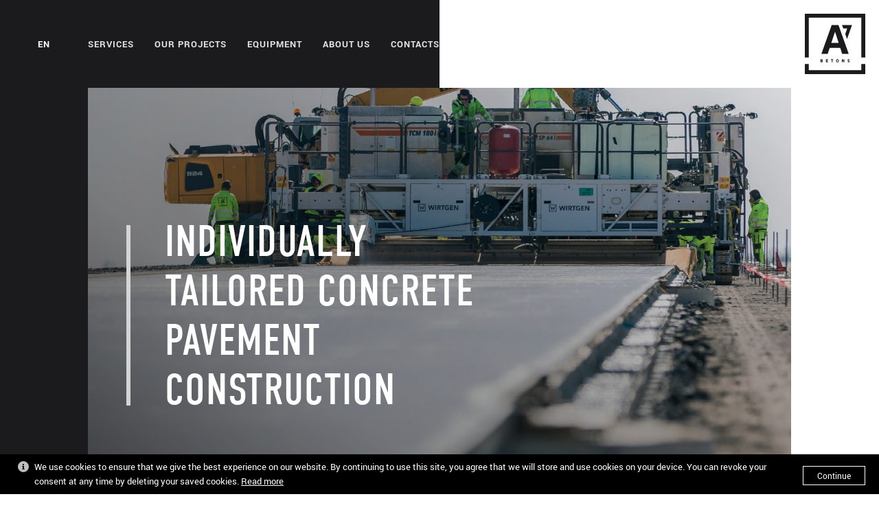

--- FILE ---
content_type: text/html; charset=UTF-8
request_url: https://www.a7betons.lv/
body_size: 11361
content:
<!DOCTYPE html><html
class=no-js lang=en-GB><head><meta
charset="utf-8"><meta
http-equiv="X-UA-Compatible" content="IE=edge"><meta
name="viewport" content="width=device-width, initial-scale=1, maximum-scale=1, user-scalable=no"><meta
name="author" content="caballero.lv"><link
rel="shortcut icon" href=https://www.a7betons.lv/uploads/2020/07/a7-betons-logo.png><link
rel=icon href=https://www.a7betons.lv/uploads/2020/07/a7-betons-logo.png><meta
name='robots' content='index, follow, max-image-preview:large, max-snippet:-1, max-video-preview:-1'><style>img:is([sizes="auto" i], [sizes^="auto," i]) { contain-intrinsic-size: 3000px 1500px }</style><title>Individually tailored concrete pavement construction - A7 Betons</title><link
rel=canonical href=https://www.a7betons.lv/ ><meta
property="og:locale" content="en_GB"><meta
property="og:type" content="website"><meta
property="og:title" content="Individually tailored concrete pavement construction - A7 Betons"><meta
property="og:url" content="https://www.a7betons.lv/"><meta
property="og:site_name" content="A7 Betons"><meta
property="article:modified_time" content="2022-11-02T05:37:22+00:00"><meta
property="og:image" content="https://www.a7betons.lv/uploads/2020/07/hero-attels-copy.jpg"><meta
property="og:image:width" content="1920"><meta
property="og:image:height" content="936"><meta
property="og:image:type" content="image/jpeg"><meta
name="twitter:card" content="summary_large_image"> <script type=application/ld+json class=yoast-schema-graph>{"@context":"https://schema.org","@graph":[{"@type":"WebPage","@id":"https://www.a7betons.lv/","url":"https://www.a7betons.lv/","name":"Individually tailored concrete pavement construction - A7 Betons","isPartOf":{"@id":"https://www.a7betons.lv/#website"},"primaryImageOfPage":{"@id":"https://www.a7betons.lv/#primaryimage"},"image":{"@id":"https://www.a7betons.lv/#primaryimage"},"thumbnailUrl":"https://www.a7betons.lv/uploads/2020/07/hero-attels-copy.jpg","datePublished":"2019-09-06T07:21:12+00:00","dateModified":"2022-11-02T05:37:22+00:00","breadcrumb":{"@id":"https://www.a7betons.lv/#breadcrumb"},"inLanguage":"en-GB","potentialAction":[{"@type":"ReadAction","target":["https://www.a7betons.lv/"]}]},{"@type":"ImageObject","inLanguage":"en-GB","@id":"https://www.a7betons.lv/#primaryimage","url":"https://www.a7betons.lv/uploads/2020/07/hero-attels-copy.jpg","contentUrl":"https://www.a7betons.lv/uploads/2020/07/hero-attels-copy.jpg","width":1920,"height":936},{"@type":"BreadcrumbList","@id":"https://www.a7betons.lv/#breadcrumb","itemListElement":[{"@type":"ListItem","position":1,"name":"Home"}]},{"@type":"WebSite","@id":"https://www.a7betons.lv/#website","url":"https://www.a7betons.lv/","name":"A7 Betons","description":"","potentialAction":[{"@type":"SearchAction","target":{"@type":"EntryPoint","urlTemplate":"https://www.a7betons.lv/?s={search_term_string}"},"query-input":{"@type":"PropertyValueSpecification","valueRequired":true,"valueName":"search_term_string"}}],"inLanguage":"en-GB"}]}</script> <link
rel=dns-prefetch href=//www.a7betons.lv><style id=classic-theme-styles-inline-css>/*! This file is auto-generated */
.wp-block-button__link{color:#fff;background-color:#32373c;border-radius:9999px;box-shadow:none;text-decoration:none;padding:calc(.667em + 2px) calc(1.333em + 2px);font-size:1.125em}.wp-block-file__button{background:#32373c;color:#fff;text-decoration:none}</style><style id=global-styles-inline-css>/*<![CDATA[*/:root{--wp--preset--aspect-ratio--square: 1;--wp--preset--aspect-ratio--4-3: 4/3;--wp--preset--aspect-ratio--3-4: 3/4;--wp--preset--aspect-ratio--3-2: 3/2;--wp--preset--aspect-ratio--2-3: 2/3;--wp--preset--aspect-ratio--16-9: 16/9;--wp--preset--aspect-ratio--9-16: 9/16;--wp--preset--color--black: #000000;--wp--preset--color--cyan-bluish-gray: #abb8c3;--wp--preset--color--white: #ffffff;--wp--preset--color--pale-pink: #f78da7;--wp--preset--color--vivid-red: #cf2e2e;--wp--preset--color--luminous-vivid-orange: #ff6900;--wp--preset--color--luminous-vivid-amber: #fcb900;--wp--preset--color--light-green-cyan: #7bdcb5;--wp--preset--color--vivid-green-cyan: #00d084;--wp--preset--color--pale-cyan-blue: #8ed1fc;--wp--preset--color--vivid-cyan-blue: #0693e3;--wp--preset--color--vivid-purple: #9b51e0;--wp--preset--gradient--vivid-cyan-blue-to-vivid-purple: linear-gradient(135deg,rgba(6,147,227,1) 0%,rgb(155,81,224) 100%);--wp--preset--gradient--light-green-cyan-to-vivid-green-cyan: linear-gradient(135deg,rgb(122,220,180) 0%,rgb(0,208,130) 100%);--wp--preset--gradient--luminous-vivid-amber-to-luminous-vivid-orange: linear-gradient(135deg,rgba(252,185,0,1) 0%,rgba(255,105,0,1) 100%);--wp--preset--gradient--luminous-vivid-orange-to-vivid-red: linear-gradient(135deg,rgba(255,105,0,1) 0%,rgb(207,46,46) 100%);--wp--preset--gradient--very-light-gray-to-cyan-bluish-gray: linear-gradient(135deg,rgb(238,238,238) 0%,rgb(169,184,195) 100%);--wp--preset--gradient--cool-to-warm-spectrum: linear-gradient(135deg,rgb(74,234,220) 0%,rgb(151,120,209) 20%,rgb(207,42,186) 40%,rgb(238,44,130) 60%,rgb(251,105,98) 80%,rgb(254,248,76) 100%);--wp--preset--gradient--blush-light-purple: linear-gradient(135deg,rgb(255,206,236) 0%,rgb(152,150,240) 100%);--wp--preset--gradient--blush-bordeaux: linear-gradient(135deg,rgb(254,205,165) 0%,rgb(254,45,45) 50%,rgb(107,0,62) 100%);--wp--preset--gradient--luminous-dusk: linear-gradient(135deg,rgb(255,203,112) 0%,rgb(199,81,192) 50%,rgb(65,88,208) 100%);--wp--preset--gradient--pale-ocean: linear-gradient(135deg,rgb(255,245,203) 0%,rgb(182,227,212) 50%,rgb(51,167,181) 100%);--wp--preset--gradient--electric-grass: linear-gradient(135deg,rgb(202,248,128) 0%,rgb(113,206,126) 100%);--wp--preset--gradient--midnight: linear-gradient(135deg,rgb(2,3,129) 0%,rgb(40,116,252) 100%);--wp--preset--font-size--small: 13px;--wp--preset--font-size--medium: 20px;--wp--preset--font-size--large: 36px;--wp--preset--font-size--x-large: 42px;--wp--preset--spacing--20: 0.44rem;--wp--preset--spacing--30: 0.67rem;--wp--preset--spacing--40: 1rem;--wp--preset--spacing--50: 1.5rem;--wp--preset--spacing--60: 2.25rem;--wp--preset--spacing--70: 3.38rem;--wp--preset--spacing--80: 5.06rem;--wp--preset--shadow--natural: 6px 6px 9px rgba(0, 0, 0, 0.2);--wp--preset--shadow--deep: 12px 12px 50px rgba(0, 0, 0, 0.4);--wp--preset--shadow--sharp: 6px 6px 0px rgba(0, 0, 0, 0.2);--wp--preset--shadow--outlined: 6px 6px 0px -3px rgba(255, 255, 255, 1), 6px 6px rgba(0, 0, 0, 1);--wp--preset--shadow--crisp: 6px 6px 0px rgba(0, 0, 0, 1);}:where(.is-layout-flex){gap: 0.5em;}:where(.is-layout-grid){gap: 0.5em;}body .is-layout-flex{display: flex;}.is-layout-flex{flex-wrap: wrap;align-items: center;}.is-layout-flex > :is(*, div){margin: 0;}body .is-layout-grid{display: grid;}.is-layout-grid > :is(*, div){margin: 0;}:where(.wp-block-columns.is-layout-flex){gap: 2em;}:where(.wp-block-columns.is-layout-grid){gap: 2em;}:where(.wp-block-post-template.is-layout-flex){gap: 1.25em;}:where(.wp-block-post-template.is-layout-grid){gap: 1.25em;}.has-black-color{color: var(--wp--preset--color--black) !important;}.has-cyan-bluish-gray-color{color: var(--wp--preset--color--cyan-bluish-gray) !important;}.has-white-color{color: var(--wp--preset--color--white) !important;}.has-pale-pink-color{color: var(--wp--preset--color--pale-pink) !important;}.has-vivid-red-color{color: var(--wp--preset--color--vivid-red) !important;}.has-luminous-vivid-orange-color{color: var(--wp--preset--color--luminous-vivid-orange) !important;}.has-luminous-vivid-amber-color{color: var(--wp--preset--color--luminous-vivid-amber) !important;}.has-light-green-cyan-color{color: var(--wp--preset--color--light-green-cyan) !important;}.has-vivid-green-cyan-color{color: var(--wp--preset--color--vivid-green-cyan) !important;}.has-pale-cyan-blue-color{color: var(--wp--preset--color--pale-cyan-blue) !important;}.has-vivid-cyan-blue-color{color: var(--wp--preset--color--vivid-cyan-blue) !important;}.has-vivid-purple-color{color: var(--wp--preset--color--vivid-purple) !important;}.has-black-background-color{background-color: var(--wp--preset--color--black) !important;}.has-cyan-bluish-gray-background-color{background-color: var(--wp--preset--color--cyan-bluish-gray) !important;}.has-white-background-color{background-color: var(--wp--preset--color--white) !important;}.has-pale-pink-background-color{background-color: var(--wp--preset--color--pale-pink) !important;}.has-vivid-red-background-color{background-color: var(--wp--preset--color--vivid-red) !important;}.has-luminous-vivid-orange-background-color{background-color: var(--wp--preset--color--luminous-vivid-orange) !important;}.has-luminous-vivid-amber-background-color{background-color: var(--wp--preset--color--luminous-vivid-amber) !important;}.has-light-green-cyan-background-color{background-color: var(--wp--preset--color--light-green-cyan) !important;}.has-vivid-green-cyan-background-color{background-color: var(--wp--preset--color--vivid-green-cyan) !important;}.has-pale-cyan-blue-background-color{background-color: var(--wp--preset--color--pale-cyan-blue) !important;}.has-vivid-cyan-blue-background-color{background-color: var(--wp--preset--color--vivid-cyan-blue) !important;}.has-vivid-purple-background-color{background-color: var(--wp--preset--color--vivid-purple) !important;}.has-black-border-color{border-color: var(--wp--preset--color--black) !important;}.has-cyan-bluish-gray-border-color{border-color: var(--wp--preset--color--cyan-bluish-gray) !important;}.has-white-border-color{border-color: var(--wp--preset--color--white) !important;}.has-pale-pink-border-color{border-color: var(--wp--preset--color--pale-pink) !important;}.has-vivid-red-border-color{border-color: var(--wp--preset--color--vivid-red) !important;}.has-luminous-vivid-orange-border-color{border-color: var(--wp--preset--color--luminous-vivid-orange) !important;}.has-luminous-vivid-amber-border-color{border-color: var(--wp--preset--color--luminous-vivid-amber) !important;}.has-light-green-cyan-border-color{border-color: var(--wp--preset--color--light-green-cyan) !important;}.has-vivid-green-cyan-border-color{border-color: var(--wp--preset--color--vivid-green-cyan) !important;}.has-pale-cyan-blue-border-color{border-color: var(--wp--preset--color--pale-cyan-blue) !important;}.has-vivid-cyan-blue-border-color{border-color: var(--wp--preset--color--vivid-cyan-blue) !important;}.has-vivid-purple-border-color{border-color: var(--wp--preset--color--vivid-purple) !important;}.has-vivid-cyan-blue-to-vivid-purple-gradient-background{background: var(--wp--preset--gradient--vivid-cyan-blue-to-vivid-purple) !important;}.has-light-green-cyan-to-vivid-green-cyan-gradient-background{background: var(--wp--preset--gradient--light-green-cyan-to-vivid-green-cyan) !important;}.has-luminous-vivid-amber-to-luminous-vivid-orange-gradient-background{background: var(--wp--preset--gradient--luminous-vivid-amber-to-luminous-vivid-orange) !important;}.has-luminous-vivid-orange-to-vivid-red-gradient-background{background: var(--wp--preset--gradient--luminous-vivid-orange-to-vivid-red) !important;}.has-very-light-gray-to-cyan-bluish-gray-gradient-background{background: var(--wp--preset--gradient--very-light-gray-to-cyan-bluish-gray) !important;}.has-cool-to-warm-spectrum-gradient-background{background: var(--wp--preset--gradient--cool-to-warm-spectrum) !important;}.has-blush-light-purple-gradient-background{background: var(--wp--preset--gradient--blush-light-purple) !important;}.has-blush-bordeaux-gradient-background{background: var(--wp--preset--gradient--blush-bordeaux) !important;}.has-luminous-dusk-gradient-background{background: var(--wp--preset--gradient--luminous-dusk) !important;}.has-pale-ocean-gradient-background{background: var(--wp--preset--gradient--pale-ocean) !important;}.has-electric-grass-gradient-background{background: var(--wp--preset--gradient--electric-grass) !important;}.has-midnight-gradient-background{background: var(--wp--preset--gradient--midnight) !important;}.has-small-font-size{font-size: var(--wp--preset--font-size--small) !important;}.has-medium-font-size{font-size: var(--wp--preset--font-size--medium) !important;}.has-large-font-size{font-size: var(--wp--preset--font-size--large) !important;}.has-x-large-font-size{font-size: var(--wp--preset--font-size--x-large) !important;}
:where(.wp-block-post-template.is-layout-flex){gap: 1.25em;}:where(.wp-block-post-template.is-layout-grid){gap: 1.25em;}
:where(.wp-block-columns.is-layout-flex){gap: 2em;}:where(.wp-block-columns.is-layout-grid){gap: 2em;}
:root :where(.wp-block-pullquote){font-size: 1.5em;line-height: 1.6;}/*]]>*/</style><link
rel=stylesheet id=sage-base-css href='https://www.a7betons.lv/themes/base/app/styles/base-h.css?ver=1.0.4' type=text/css media><link
rel=stylesheet id=sage-page-css href='https://www.a7betons.lv/themes/base/app/styles/template-home.css?ver=1.0.4' type=text/css media> <script>var version = '1.0.4';
		var ajaxurl = "https:\/\/www.a7betons.lv\/wp\/wp-admin\/admin-ajax.php";
		var	base_url = "https:\/\/www.a7betons.lv\/themes\/base";
		var	template_url = "https:\/\/www.a7betons.lv\/themes\/base";
		var	gmap_api_key = "AIzaSyC-fSQYgjTnnKrYXakwYQ9KnlaHnUNDmVs";
		var	recaptcha_key = "6Lf3VKwZAAAAAGmDD9qw_KsPLxaKmvydXIITgRNb";
		var	translations = {
			required: "Please fill all required fields",
			valid_email: "Please provide a valid email address",
			valid_captcha: "Please check the reCAPTCHA field",
			select: "Choose",
			prev: "Previous",
			next: "Next",
			readmore: "Read more"
		};</script> <link
rel=EditURI type=application/rsd+xml title=RSD href=https://www.a7betons.lv/wp/xmlrpc.php?rsd><meta
name="generator" content="WordPress 6.8.1"><link
rel=shortlink href=https://www.a7betons.lv/ ><link
rel=alternate title="oEmbed (JSON)" type=application/json+oembed href="https://www.a7betons.lv/wp-json/oembed/1.0/embed?url=https%3A%2F%2Fwww.a7betons.lv%2F"><link
rel=alternate title="oEmbed (XML)" type=text/xml+oembed href="https://www.a7betons.lv/wp-json/oembed/1.0/embed?url=https%3A%2F%2Fwww.a7betons.lv%2F&#038;format=xml">
 <script async src="https://www.googletagmanager.com/gtag/js?id=G-SZ4E72PL2F"></script> <script>window.dataLayer = window.dataLayer || [];
  function gtag(){dataLayer.push(arguments);}
  gtag('js', new Date());

  gtag('config', 'G-SZ4E72PL2F');</script></head><body
class="home wp-singular page-template page-template-template-home page-template-template-home-php page page-id-9 wp-theme-base animate">
<!--[if IE]><div
class="alert alert-warning">
You are using an &lt;strong&gt;outdated&lt;/strong&gt; browser. Please &lt;a href=&quot;http://browsehappy.com/&quot;&gt;upgrade your browser&lt;/a&gt; to improve your experience.</div>
<![endif]--><div
class=wrapper><header
class=header>
<button
class="btn burger toggle-menu" aria-label=toggle-menu><div
class=burger__inner>
<span
class=burger__line></span>
<span
class=burger__line></span>
<span
class=burger__line></span></div>
</button><div
class="container container--full"><div
class="flexbox-full v-c"><div
class="col m-right"><div
class="menu-wrapper flexbox-full v-c"><div
class=col><nav
class=main-nav><div
class=menu-main-menu-en-container><ul
id=menu-main-menu-en class=main-nav__list><li
id=menu-item-259 class="menu-item menu-item-type-post_type menu-item-object-page menu-item-259"><a
href=https://www.a7betons.lv/services/ >Services</a></li>
<li
id=menu-item-263 class="menu-item menu-item-type-post_type menu-item-object-page menu-item-263"><a
href=https://www.a7betons.lv/our-projects/ >Our projects</a></li>
<li
id=menu-item-260 class="menu-item menu-item-type-post_type menu-item-object-page menu-item-260"><a
href=https://www.a7betons.lv/equipment/ >Equipment</a></li>
<li
id=menu-item-262 class="menu-item menu-item-type-post_type menu-item-object-page menu-item-262"><a
href=https://www.a7betons.lv/about-us/ >About us</a></li>
<li
id=menu-item-261 class="menu-item menu-item-type-post_type menu-item-object-page menu-item-261"><a
href=https://www.a7betons.lv/contacts/ >Contacts</a></li></ul></div></nav></div><div
class=col><div
class=languages><div
class=languages__current>en</div><ul
class=languages__list></ul></div></div></div></div><div
class=col><h1 class="header-logo">
<a
class=header-logo__link href=https://www.a7betons.lv>
<svg
xmlns=http://www.w3.org/2000/svg width=96 height=96 viewBox="0 0 96 96">
<path
fill=#1B1B1D fill-rule=evenodd d="M26.2199392,99.9834606 L26.2199392,109.781275 L109.779943,109.781275 L109.779943,99.9834606 L115.999882,99.9834606 L115.999882,116 L20,116 L20,99.9834606 L26.2199392,99.9834606 Z M72.7667192,92.522989 C73.0418545,92.6523254 73.2746613,92.8333962 73.4580849,93.06385 C73.6368052,93.2872491 73.7708455,93.5576796 73.8543267,93.861032 C73.9342806,94.1538024 73.9754333,94.4724401 73.9754333,94.8051872 C73.9754333,95.1414616 73.9342806,95.4589235 73.8543267,95.7493423 C73.7708455,96.0550463 73.6368052,96.3219495 73.4580849,96.5488759 C73.2746613,96.7793297 73.0418545,96.9592248 72.7667192,97.0885611 C72.4927597,97.2155458 72.1694169,97.280214 71.8037456,97.280214 C71.4380743,97.280214 71.1147316,97.2155458 70.8419478,97.0885611 C70.5668125,96.9604006 70.3328299,96.7793297 70.1494064,96.5488759 C69.970686,96.3219495 69.8366458,96.0550463 69.7531645,95.7505181 C69.6732107,95.4589235 69.632058,95.1414616 69.632058,94.8051872 C69.632058,94.4724401 69.6732107,94.1538024 69.7531645,93.8622078 C69.8366458,93.5576796 69.970686,93.2872491 70.1505822,93.06385 C70.3328299,92.8333962 70.5656367,92.6499738 70.8419478,92.522989 C71.3875153,92.2690195 72.2188002,92.2690195 72.7667192,92.522989 Z M90.2276995,92.398591 C90.3578204,92.4283776 90.4811479,92.4675704 90.5962884,92.514776 L90.7626848,92.5914197 L90.9849094,92.7066466 L90.6780278,93.6578564 L90.3734977,93.5108834 C90.2723795,93.4615004 90.151273,93.4215237 90.0148811,93.3909533 C89.8773135,93.3603829 89.7326911,93.3439219 89.5880687,93.3439219 C89.2506164,93.3439219 89.1154003,93.4191721 89.0636655,93.463852 C88.9825358,93.5355748 88.9449105,93.6190556 88.9449105,93.7354582 C88.9449105,93.8036538 88.9554926,93.8553883 88.9778326,93.8918376 C89.0072274,93.9412206 89.0472044,93.982373 89.0989392,94.0188224 C89.1671351,94.0670295 89.2482648,94.1093578 89.3411523,94.1481587 L89.5104664,94.2123859 L89.6903625,94.2739676 C89.8502702,94.3268779 90.0066506,94.3844914 90.1618551,94.4479838 C90.3358723,94.5197066 90.49578,94.6114178 90.636875,94.7231174 C90.7885522,94.8418717 90.9120103,94.9900205 91.0037221,95.1616851 C91.1001371,95.3380528 91.1495203,95.5579245 91.1495203,95.8083667 C91.1495203,96.0517541 91.1024886,96.2692743 91.0131285,96.4585756 C90.9202409,96.647877 90.789728,96.8066079 90.6251171,96.9312411 C90.467561,97.0488196 90.2782585,97.1405308 90.0642644,97.1969684 C89.8608524,97.2510545 89.6386277,97.2804491 89.4058209,97.2804491 C89.0754234,97.2804491 88.8132218,97.2534061 88.6004034,97.2016716 C88.4608761,97.1671819 88.3318003,97.1258988 88.2156147,97.0771255 L88.0513086,96.9982608 L87.8337871,96.8842097 L88.1383172,95.9365272 L88.4428473,96.0835003 C88.546317,96.1328833 88.6756541,96.1752115 88.8261555,96.2140124 C89.071896,96.2716259 89.4316883,96.29279 89.7009447,96.2316492 C89.795008,96.2104851 89.8726103,96.1775631 89.9361031,96.1375864 C89.9878379,96.1034887 90.0254632,96.0611604 90.054858,96.0070743 C90.0842528,95.954164 90.0983623,95.8836169 90.0983623,95.801312 C90.0983623,95.724886 90.0854286,95.6637452 90.060737,95.6237685 C90.0278148,95.5708582 89.9831347,95.5261784 89.9243451,95.4850259 C89.8502702,95.4356429 89.7632616,95.3921389 89.6633193,95.3580411 L89.4823944,95.2946957 L89.2917691,95.2322322 C89.1483225,95.1875524 89.0037001,95.134642 88.8555503,95.0723255 C88.6921152,95.0017784 88.5416138,94.9147703 88.4063978,94.8101255 C88.2558964,94.6948986 88.1324383,94.5491013 88.0407265,94.3797883 C87.9443116,94.2057721 87.8949283,93.9906035 87.8949283,93.7425129 C87.8949283,93.5473327 87.9278505,93.3627345 87.992519,93.1922457 C88.0630665,93.0111749 88.173591,92.8524439 88.3240923,92.7231076 C88.467539,92.5961228 88.6486109,92.4985327 88.8614292,92.431513 C89.2329795,92.3115829 89.7997112,92.2998251 90.2276995,92.398591 Z M80.0087743,92.3891847 L81.7042663,95.1099506 L81.7042663,92.3891847 L82.7730611,92.3891847 L82.7730611,97.2240115 L81.8042086,97.2240115 L80.1087167,94.5020699 L80.1087167,97.2240115 L79.0410976,97.2240115 L79.0410976,92.3891847 L80.0087743,92.3891847 Z M46.7017641,92.3884793 C47.2120577,92.3884793 47.6141786,92.5178156 47.8951928,92.7741367 C48.1856135,93.0363366 48.3325874,93.3808416 48.3325874,93.7982451 C48.3325874,93.9581519 48.3043684,94.1086523 48.2467546,94.2450433 C48.1950198,94.3720281 48.1268239,94.4860792 48.0456942,94.5860209 L47.9927836,94.6471617 C48.0539248,94.6918415 48.1103628,94.7424003 48.1632734,94.7976621 C48.2679189,94.9081859 48.3525759,95.0398738 48.4137171,95.19155 C48.4772098,95.3432263 48.5089562,95.5172424 48.5089562,95.7065437 C48.5089562,95.9205365 48.4713309,96.1227715 48.3960802,96.3073697 C48.3173021,96.50255 48.1973714,96.6706872 48.0386395,96.808254 C47.8857865,96.9411177 47.6929566,97.0445867 47.4660288,97.1174854 C47.3037695,97.1703957 47.120346,97.2034646 46.9177423,97.2166922 L46.7088188,97.223306 L44.8510676,97.223306 L44.8510676,92.3884793 L46.7017641,92.3884793 Z M65.0715139,92.3814246 L65.0715139,93.427873 L63.7734396,93.421994 L63.7734396,97.223306 L62.7046447,97.223306 L62.7046447,93.421994 L61.4077463,93.427873 L61.4077463,92.3814246 L65.0715139,92.3814246 Z M56.7210397,92.3881265 L56.7210397,93.4145866 L54.6363606,93.4145866 L54.6363606,94.2211749 L56.59523,94.2211749 L56.59523,95.2523381 L54.6363606,95.2523381 L54.6363606,96.1988448 L56.758665,96.1988448 L56.758665,97.2229533 L53.5675658,97.2229533 L53.5675658,92.3881265 L56.7210397,92.3881265 Z M71.8037456,93.3189953 C71.6132673,93.3189953 71.4474807,93.3507415 71.309913,93.4142339 C71.1782243,93.4753747 71.0700515,93.5635585 70.9806913,93.681137 C70.8878037,93.8034186 70.8172562,93.9574464 70.7702245,94.1373415 C70.7196655,94.3301701 70.6949739,94.554745 70.6949739,94.8051872 C70.6949739,95.0568051 70.7196655,95.28138 70.7702245,95.4742087 C70.8172562,95.6552795 70.8878037,95.8081315 70.9806913,95.9304131 C71.0700515,96.0491674 71.1782243,96.1361755 71.3110888,96.1984921 C71.5826968,96.3231252 72.0247945,96.3219495 72.2928751,96.1984921 C72.423388,96.1361755 72.530385,96.0491674 72.6197452,95.9304131 C72.7126328,95.8081315 72.7843561,95.6552795 72.830212,95.4742087 C72.8819468,95.28138 72.9066384,95.0568051 72.9066384,94.8051872 C72.9066384,94.554745 72.8819468,94.3301701 72.830212,94.1373415 C72.7843561,93.9574464 72.7126328,93.8034186 72.6197452,93.681137 C72.530385,93.5623827 72.423388,93.4753747 72.2916993,93.4142339 C72.1588348,93.3507415 71.9942239,93.3189953 71.8037456,93.3189953 Z M46.6958851,95.2397572 L45.9081045,95.2397572 L45.9081045,96.2050765 L46.7017641,96.2050765 C46.973372,96.2050765 47.1744324,96.1556935 47.2990663,96.0592791 C47.4048876,95.9769742 47.4530951,95.8676262 47.4530951,95.7065437 C47.4530951,95.4819689 47.3766686,95.4067186 47.3108243,95.3679177 C47.196067,95.3001925 47.0399218,95.2588049 46.8472048,95.2449589 L46.6958851,95.2397572 Z M46.7017641,93.4067088 L45.9081045,93.4067088 L45.9081045,94.2274066 L46.7088188,94.2274066 C46.8840118,94.2274066 47.0251068,94.1862541 47.1403344,94.1004218 C47.2002998,94.0545662 47.2696715,93.9781402 47.2696715,93.7794326 C47.2696715,93.6183501 47.210882,93.5548577 47.1603229,93.5184084 C47.0827206,93.4628526 46.9766789,93.4277995 46.8436858,93.4137452 L46.7017641,93.4067088 Z M116,20 L116,89.6311465 L109.780061,89.6311465 L109.780061,26.2199011 L26.2200568,26.2199011 L26.2200568,89.6311465 L20.0001176,89.6311465 L20.0001176,20 L116,20 Z M73.479014,38.0074956 L89.6590865,83.7396421 L79.2968323,83.7396421 L76.2797503,74.3368917 L59.4377069,74.3368917 L56.3371436,83.7396421 L46.3417366,83.7396421 L62.6664315,38.0074956 L73.479014,38.0074956 Z M67.9716046,48.4637491 L62.0373828,66.4579583 L73.7494461,66.4579583 L67.9716046,48.4637491 Z M94.9616729,38.0074956 L87.0356596,60.2133657 L84.1820126,52.221557 L87.3542992,43.336152 L81.009726,43.336152 L79.1084705,38.0074956 L94.9616729,38.0074956 Z" transform="translate(-20 -20)"/>
</svg>
</a></h1></div></div></div></header><div
class=main role=document><div
class=page-header><div
class="container container--full"><div
class=page-header__bg--outer><div
class=page-header__bg>
<img
class=lazy
data-src=https://www.a7betons.lv/uploads/2020/07/hero-attels-copy.jpg
data-srcset="https://www.a7betons.lv/uploads/2020/07/hero-attels-copy.jpg 1x,https://www.a7betons.lv/uploads/2020/07/hero-attels-copy.jpg 2x"
alt="Individually tailored concrete pavement construction"></div></div><div
class=page-header__content><h1 class="page-header__title">Individually tailored concrete pavement construction</h1></div></div></div><section
class="partners animate animate--dark-bg"><div
class="container container--full"><div
class="swiper__outer partners-slider"><div
class="swiper-container animate--dark-bg--inner"><div
class=swiper-wrapper><div
class="swiper-slide partners-slide__item">
<a
class=partners-slide__inner
href=/
target=_blank
rel=noreferrer
>
<img
class="partners-slide__image swiper-lazy"
data-src=https://www.a7betons.lv/uploads/2020/07/logo-1-copy-2@2x-250x194.png
data-srcset="https://www.a7betons.lv/uploads/2020/07/logo-1-copy-2@2x-250x194.png 1x, https://www.a7betons.lv/uploads/2020/07/logo-1-copy-2@2x.png 2x"
width=250
height=194
alt=RIX>
</a></div><div
class="swiper-slide partners-slide__item">
<a
class=partners-slide__inner
href=/
target=_blank
rel=noreferrer
>
<img
class="partners-slide__image swiper-lazy"
data-src=https://www.a7betons.lv/uploads/2020/07/logo-1-copy@2x-250x194.png
data-srcset="https://www.a7betons.lv/uploads/2020/07/logo-1-copy@2x-250x194.png 1x, https://www.a7betons.lv/uploads/2020/07/logo-1-copy@2x.png 2x"
width=250
height=194
alt=NSPA>
</a></div><div
class="swiper-slide partners-slide__item">
<a
class=partners-slide__inner
href=/
target=_blank
rel=noreferrer
>
<img
class="partners-slide__image swiper-lazy"
data-src=https://www.a7betons.lv/uploads/2021/03/arcers-og-attels-250x130.png
data-srcset="https://www.a7betons.lv/uploads/2021/03/arcers-og-attels-250x130.png 1x, https://www.a7betons.lv/uploads/2021/03/arcers-og-attels-500x260.png 2x"
width=250
height=130
alt=Arčers>
</a></div><div
class="swiper-slide partners-slide__item">
<a
class=partners-slide__inner
href=/
target=_blank
rel=noreferrer
>
<img
class="partners-slide__image swiper-lazy"
data-src=https://www.a7betons.lv/uploads/2021/03/binders_simbols_uz_fona-250x184.png
data-srcset="https://www.a7betons.lv/uploads/2021/03/binders_simbols_uz_fona-250x184.png 1x, https://www.a7betons.lv/uploads/2021/03/binders_simbols_uz_fona-500x368.png 2x"
width=250
height=184
alt=Binders>
</a></div><div
class="swiper-slide partners-slide__item"><div
class=partners-slide__inner>
<img
class="partners-slide__image swiper-lazy"
data-src=https://www.a7betons.lv/uploads/2021/03/200200.jpg
data-srcset="https://www.a7betons.lv/uploads/2021/03/200200.jpg 1x, https://www.a7betons.lv/uploads/2021/03/200200.jpg 2x"
width=200
height=200
alt=A.C.B></div></div><div
class="swiper-slide partners-slide__item"><div
class=partners-slide__inner>
<img
class="partners-slide__image swiper-lazy"
data-src=https://www.a7betons.lv/uploads/2021/03/vamoic_logo-e1642410623187.png
data-srcset="https://www.a7betons.lv/uploads/2021/03/vamoic_logo-e1642410623187.png 1x, https://www.a7betons.lv/uploads/2021/03/vamoic_logo-e1642410623187.png 2x"
width=200
height=217
alt=VAMOIC></div></div><div
class="swiper-slide partners-slide__item"><div
class=partners-slide__inner>
<img
class="partners-slide__image swiper-lazy"
data-src=https://www.a7betons.lv/uploads/2021/03/upb-logo-fb-250x131.jpg
data-srcset="https://www.a7betons.lv/uploads/2021/03/upb-logo-fb-250x131.jpg 1x, https://www.a7betons.lv/uploads/2021/03/upb-logo-fb-500x262.jpg 2x"
width=250
height=131
alt=UPB></div></div><div
class="swiper-slide partners-slide__item"><div
class=partners-slide__inner>
<img
class="partners-slide__image swiper-lazy"
data-src=https://www.a7betons.lv/uploads/2021/03/proehitus_logo_or-grey-e1582824122473-250x80.png
data-srcset="https://www.a7betons.lv/uploads/2021/03/proehitus_logo_or-grey-e1582824122473-250x80.png 1x, https://www.a7betons.lv/uploads/2021/03/proehitus_logo_or-grey-e1582824122473.png 2x"
width=250
height=80
alt="PRO EHITUS"></div></div><div
class="swiper-slide partners-slide__item"><div
class=partners-slide__inner>
<img
class="partners-slide__image swiper-lazy"
data-src=https://www.a7betons.lv/uploads/2021/03/ske-2.png
data-srcset="https://www.a7betons.lv/uploads/2021/03/ske-2.png 1x, https://www.a7betons.lv/uploads/2021/03/ske-2.png 2x"
width=200
height=200
alt=SKE></div></div><div
class="swiper-slide partners-slide__item"><div
class=partners-slide__inner>
<img
class="partners-slide__image swiper-lazy"
data-src=https://www.a7betons.lv/uploads/2021/03/mitnija-uab73d8b091-250x68.jpg
data-srcset="https://www.a7betons.lv/uploads/2021/03/mitnija-uab73d8b091-250x68.jpg 1x, https://www.a7betons.lv/uploads/2021/03/mitnija-uab73d8b091.jpg 2x"
width=250
height=68
alt=MITNIJA></div></div><div
class="swiper-slide partners-slide__item"><div
class=partners-slide__inner></div></div><div
class="swiper-slide partners-slide__item"><div
class=partners-slide__inner>
<img
class="partners-slide__image swiper-lazy"
data-src=https://www.a7betons.lv/uploads/2021/03/feka.png
data-srcset="https://www.a7betons.lv/uploads/2021/03/feka.png 1x, https://www.a7betons.lv/uploads/2021/03/feka.png 2x"
width=200
height=200
alt=Feka></div></div></div></div><div
class=swiper-nav><div
class="swiper-button swiper-button-prev"></div><div
class="swiper-button swiper-button-next"></div></div></div></div></section><section
class=about><div
class="container container--full"><div
class=flexbox><div
class="col col-50 col-m-full"><div
class="block block--black"><h2 class="block__title animate animate--line animate--fade-up">About<br>
A7 Betons</h2><div
class="block__desc animate animate--fade-up">We do plain concrete, steelbox reinforced concrete, fiber reinforced concrete and a combination of these.<br>
<br>
We do a full concrete work cycle by our own preparation works, concrete works, cutting-works and joint sealing works.</div>
<a
class="more animate animate--fade-up" href=https://www.a7betons.lv/about-us/ >Read more</a></div></div><div
class="col col-50 col-m-full"><div
class="block block--links">
<a
class="link animate animate--bounceInLeft" href=https://www.a7betons.lv/services/ ><h4 class="link__title">Technical capabilities</h4><div
class=link__desc>We specialize in individually tailored concrete pavement constructions</div>
</a>
<a
class="link animate animate--bounceInLeft" href=https://www.a7betons.lv/our-projects/ ><h4 class="link__title">Implemented projects</h4><div
class=link__desc>Since 2017 we have helped customers from Latvia, Lithuania and Estonia in total more than 300’000 m²  concrete pavement structures</div>
</a>
<a
class="link animate animate--bounceInLeft" href=https://www.a7betons.lv/contacts/ ><h4 class="link__title">Contacts</h4><div
class=link__desc>We will be glad to offer you individually tailored concrete construction solutions</div>
</a></div></div><div
class="col col-full"><div
class="video animate">
<button
class=video__play type=button name=button><div
class=video__play__outer><div
class=video__play__inner>
<img
class="video__bg lazy"
data-src=https://www.a7betons.lv/uploads/2021/10/overlay-video-1.jpg
data-srcset="https://www.a7betons.lv/uploads/2021/10/overlay-video-1.jpg 1x, https://www.a7betons.lv/uploads/2021/10/overlay-video-1.jpg 2x"
width=708
height=567
alt></div></div><div
class=video__btn><span>Play</span></div>
</button><video
class=video__content controls width=1170 height=462
data-src=https://www.a7betons.lv/uploads/2021/10/a7-video.mp4
>
<source
type=video/mp4 data-src=https://www.a7betons.lv/uploads/2021/10/a7-video.mp4></video></div></div></div></div></section><section
class=procnums><div
class="container container--full"><div
class=flexbox><div
class="col col-50 col-m-full"><div
class="block block--black"><h2 class="block__title animate animate--line animate--fade-up">Our<br>
process</h2><div
class="block__desc animate animate--fade-up">We are highly professional, responsible, experienced, motivated and dedicated to our work. We seek innovation and perfection in each and every work that we do.</div>
<a
class="more animate animate--line animate--fade-up"
href=https://www.a7betons.lv/about-us/
>Read more</a></div></div><div
class="col col-50 col-m-full"><div
class="block block--numbers"><h2 class="block__title animate animate--line animate--fade-up">A7 Betons<br>
in numbers</h2><div
class=numbers><div
class=flexbox><div
class="col col-50"><div
class="number animate animate--bounceInLeft"><h4 class="number__title">
<span
class=number__number><span>18</span></span>
Implemented projects</h4></div></div><div
class="col col-50"><div
class="number animate animate--bounceInLeft"><h4 class="number__title">
<span
class=number__number><span>3</span></span>
Countries</h4></div></div><div
class="col col-50"><div
class="number animate animate--bounceInLeft"><h4 class="number__title">
<span
class=number__number><span>350000</span></span>
square meters of concrete pavement</h4></div></div></div></div></div></div></div></div></section></div><footer
class=footer role=contentinfo><div
class="container container--full"><div
class="flexbox v-c"><div
class="col col-50 col-m-full footer__col__logo">
<a
class=footer-logo__link href=https://www.a7betons.lv>
<svg
xmlns=http://www.w3.org/2000/svg width=96 height=96 viewBox="0 0 96 96">
<path
fill=#1B1B1D fill-rule=evenodd d="M26.2199392,99.9834606 L26.2199392,109.781275 L109.779943,109.781275 L109.779943,99.9834606 L115.999882,99.9834606 L115.999882,116 L20,116 L20,99.9834606 L26.2199392,99.9834606 Z M72.7667192,92.522989 C73.0418545,92.6523254 73.2746613,92.8333962 73.4580849,93.06385 C73.6368052,93.2872491 73.7708455,93.5576796 73.8543267,93.861032 C73.9342806,94.1538024 73.9754333,94.4724401 73.9754333,94.8051872 C73.9754333,95.1414616 73.9342806,95.4589235 73.8543267,95.7493423 C73.7708455,96.0550463 73.6368052,96.3219495 73.4580849,96.5488759 C73.2746613,96.7793297 73.0418545,96.9592248 72.7667192,97.0885611 C72.4927597,97.2155458 72.1694169,97.280214 71.8037456,97.280214 C71.4380743,97.280214 71.1147316,97.2155458 70.8419478,97.0885611 C70.5668125,96.9604006 70.3328299,96.7793297 70.1494064,96.5488759 C69.970686,96.3219495 69.8366458,96.0550463 69.7531645,95.7505181 C69.6732107,95.4589235 69.632058,95.1414616 69.632058,94.8051872 C69.632058,94.4724401 69.6732107,94.1538024 69.7531645,93.8622078 C69.8366458,93.5576796 69.970686,93.2872491 70.1505822,93.06385 C70.3328299,92.8333962 70.5656367,92.6499738 70.8419478,92.522989 C71.3875153,92.2690195 72.2188002,92.2690195 72.7667192,92.522989 Z M90.2276995,92.398591 C90.3578204,92.4283776 90.4811479,92.4675704 90.5962884,92.514776 L90.7626848,92.5914197 L90.9849094,92.7066466 L90.6780278,93.6578564 L90.3734977,93.5108834 C90.2723795,93.4615004 90.151273,93.4215237 90.0148811,93.3909533 C89.8773135,93.3603829 89.7326911,93.3439219 89.5880687,93.3439219 C89.2506164,93.3439219 89.1154003,93.4191721 89.0636655,93.463852 C88.9825358,93.5355748 88.9449105,93.6190556 88.9449105,93.7354582 C88.9449105,93.8036538 88.9554926,93.8553883 88.9778326,93.8918376 C89.0072274,93.9412206 89.0472044,93.982373 89.0989392,94.0188224 C89.1671351,94.0670295 89.2482648,94.1093578 89.3411523,94.1481587 L89.5104664,94.2123859 L89.6903625,94.2739676 C89.8502702,94.3268779 90.0066506,94.3844914 90.1618551,94.4479838 C90.3358723,94.5197066 90.49578,94.6114178 90.636875,94.7231174 C90.7885522,94.8418717 90.9120103,94.9900205 91.0037221,95.1616851 C91.1001371,95.3380528 91.1495203,95.5579245 91.1495203,95.8083667 C91.1495203,96.0517541 91.1024886,96.2692743 91.0131285,96.4585756 C90.9202409,96.647877 90.789728,96.8066079 90.6251171,96.9312411 C90.467561,97.0488196 90.2782585,97.1405308 90.0642644,97.1969684 C89.8608524,97.2510545 89.6386277,97.2804491 89.4058209,97.2804491 C89.0754234,97.2804491 88.8132218,97.2534061 88.6004034,97.2016716 C88.4608761,97.1671819 88.3318003,97.1258988 88.2156147,97.0771255 L88.0513086,96.9982608 L87.8337871,96.8842097 L88.1383172,95.9365272 L88.4428473,96.0835003 C88.546317,96.1328833 88.6756541,96.1752115 88.8261555,96.2140124 C89.071896,96.2716259 89.4316883,96.29279 89.7009447,96.2316492 C89.795008,96.2104851 89.8726103,96.1775631 89.9361031,96.1375864 C89.9878379,96.1034887 90.0254632,96.0611604 90.054858,96.0070743 C90.0842528,95.954164 90.0983623,95.8836169 90.0983623,95.801312 C90.0983623,95.724886 90.0854286,95.6637452 90.060737,95.6237685 C90.0278148,95.5708582 89.9831347,95.5261784 89.9243451,95.4850259 C89.8502702,95.4356429 89.7632616,95.3921389 89.6633193,95.3580411 L89.4823944,95.2946957 L89.2917691,95.2322322 C89.1483225,95.1875524 89.0037001,95.134642 88.8555503,95.0723255 C88.6921152,95.0017784 88.5416138,94.9147703 88.4063978,94.8101255 C88.2558964,94.6948986 88.1324383,94.5491013 88.0407265,94.3797883 C87.9443116,94.2057721 87.8949283,93.9906035 87.8949283,93.7425129 C87.8949283,93.5473327 87.9278505,93.3627345 87.992519,93.1922457 C88.0630665,93.0111749 88.173591,92.8524439 88.3240923,92.7231076 C88.467539,92.5961228 88.6486109,92.4985327 88.8614292,92.431513 C89.2329795,92.3115829 89.7997112,92.2998251 90.2276995,92.398591 Z M80.0087743,92.3891847 L81.7042663,95.1099506 L81.7042663,92.3891847 L82.7730611,92.3891847 L82.7730611,97.2240115 L81.8042086,97.2240115 L80.1087167,94.5020699 L80.1087167,97.2240115 L79.0410976,97.2240115 L79.0410976,92.3891847 L80.0087743,92.3891847 Z M46.7017641,92.3884793 C47.2120577,92.3884793 47.6141786,92.5178156 47.8951928,92.7741367 C48.1856135,93.0363366 48.3325874,93.3808416 48.3325874,93.7982451 C48.3325874,93.9581519 48.3043684,94.1086523 48.2467546,94.2450433 C48.1950198,94.3720281 48.1268239,94.4860792 48.0456942,94.5860209 L47.9927836,94.6471617 C48.0539248,94.6918415 48.1103628,94.7424003 48.1632734,94.7976621 C48.2679189,94.9081859 48.3525759,95.0398738 48.4137171,95.19155 C48.4772098,95.3432263 48.5089562,95.5172424 48.5089562,95.7065437 C48.5089562,95.9205365 48.4713309,96.1227715 48.3960802,96.3073697 C48.3173021,96.50255 48.1973714,96.6706872 48.0386395,96.808254 C47.8857865,96.9411177 47.6929566,97.0445867 47.4660288,97.1174854 C47.3037695,97.1703957 47.120346,97.2034646 46.9177423,97.2166922 L46.7088188,97.223306 L44.8510676,97.223306 L44.8510676,92.3884793 L46.7017641,92.3884793 Z M65.0715139,92.3814246 L65.0715139,93.427873 L63.7734396,93.421994 L63.7734396,97.223306 L62.7046447,97.223306 L62.7046447,93.421994 L61.4077463,93.427873 L61.4077463,92.3814246 L65.0715139,92.3814246 Z M56.7210397,92.3881265 L56.7210397,93.4145866 L54.6363606,93.4145866 L54.6363606,94.2211749 L56.59523,94.2211749 L56.59523,95.2523381 L54.6363606,95.2523381 L54.6363606,96.1988448 L56.758665,96.1988448 L56.758665,97.2229533 L53.5675658,97.2229533 L53.5675658,92.3881265 L56.7210397,92.3881265 Z M71.8037456,93.3189953 C71.6132673,93.3189953 71.4474807,93.3507415 71.309913,93.4142339 C71.1782243,93.4753747 71.0700515,93.5635585 70.9806913,93.681137 C70.8878037,93.8034186 70.8172562,93.9574464 70.7702245,94.1373415 C70.7196655,94.3301701 70.6949739,94.554745 70.6949739,94.8051872 C70.6949739,95.0568051 70.7196655,95.28138 70.7702245,95.4742087 C70.8172562,95.6552795 70.8878037,95.8081315 70.9806913,95.9304131 C71.0700515,96.0491674 71.1782243,96.1361755 71.3110888,96.1984921 C71.5826968,96.3231252 72.0247945,96.3219495 72.2928751,96.1984921 C72.423388,96.1361755 72.530385,96.0491674 72.6197452,95.9304131 C72.7126328,95.8081315 72.7843561,95.6552795 72.830212,95.4742087 C72.8819468,95.28138 72.9066384,95.0568051 72.9066384,94.8051872 C72.9066384,94.554745 72.8819468,94.3301701 72.830212,94.1373415 C72.7843561,93.9574464 72.7126328,93.8034186 72.6197452,93.681137 C72.530385,93.5623827 72.423388,93.4753747 72.2916993,93.4142339 C72.1588348,93.3507415 71.9942239,93.3189953 71.8037456,93.3189953 Z M46.6958851,95.2397572 L45.9081045,95.2397572 L45.9081045,96.2050765 L46.7017641,96.2050765 C46.973372,96.2050765 47.1744324,96.1556935 47.2990663,96.0592791 C47.4048876,95.9769742 47.4530951,95.8676262 47.4530951,95.7065437 C47.4530951,95.4819689 47.3766686,95.4067186 47.3108243,95.3679177 C47.196067,95.3001925 47.0399218,95.2588049 46.8472048,95.2449589 L46.6958851,95.2397572 Z M46.7017641,93.4067088 L45.9081045,93.4067088 L45.9081045,94.2274066 L46.7088188,94.2274066 C46.8840118,94.2274066 47.0251068,94.1862541 47.1403344,94.1004218 C47.2002998,94.0545662 47.2696715,93.9781402 47.2696715,93.7794326 C47.2696715,93.6183501 47.210882,93.5548577 47.1603229,93.5184084 C47.0827206,93.4628526 46.9766789,93.4277995 46.8436858,93.4137452 L46.7017641,93.4067088 Z M116,20 L116,89.6311465 L109.780061,89.6311465 L109.780061,26.2199011 L26.2200568,26.2199011 L26.2200568,89.6311465 L20.0001176,89.6311465 L20.0001176,20 L116,20 Z M73.479014,38.0074956 L89.6590865,83.7396421 L79.2968323,83.7396421 L76.2797503,74.3368917 L59.4377069,74.3368917 L56.3371436,83.7396421 L46.3417366,83.7396421 L62.6664315,38.0074956 L73.479014,38.0074956 Z M67.9716046,48.4637491 L62.0373828,66.4579583 L73.7494461,66.4579583 L67.9716046,48.4637491 Z M94.9616729,38.0074956 L87.0356596,60.2133657 L84.1820126,52.221557 L87.3542992,43.336152 L81.009726,43.336152 L79.1084705,38.0074956 L94.9616729,38.0074956 Z" transform="translate(-20 -20)"/>
</svg>
</a></div><div
class="col col-50 col-m-full footer__col__copys"><p>&copy; 2026&nbsp;</p></div><div
class="col col-50 col-m-full footer__col__actions"><div
class="flexbox v-c"><div
class="col col-50"><nav
class=footer-nav><div
class=menu-footer-menu-en-container><ul
id=menu-footer-menu-en class=footer-nav__list><li
id=menu-item-264 class="menu-item menu-item-type-post_type menu-item-object-page menu-item-264"><a
href=https://www.a7betons.lv/cookie-policy/ >Cookie policy</a></li></ul></div></nav></div><div
class="col col-50 m-left"><ul
class=footer__socials>
<li
class=footer__socials__item>
<a
class=footer__socials__link
href=/
target=_blank
rel=nofollow
aria-label=facebook
>
<svg
xmlns=http://www.w3.org/2000/svg width=10 height=16 viewBox="0 0 10 16">
<path
fill=#7E7E7E d="M3.02293,16 L3,9 L0,9 L0,6 L3,6 L3,4 C3,1.3008 4.67151,0 7.07938,0 C8.23277,0 9.22406,0.08587 9.51294,0.12425 L9.51294,2.94507 L7.84296,2.94583 C6.53343,2.94583 6.27987,3.5681 6.27987,4.48124 L6.27987,6 L10,6 L9,9 L6.27986,9 L6.27986,16 L3.02293,16 Z"/>
</svg>
</a>
</li>
<li
class=footer__socials__item>
<a
class=footer__socials__link
href=/
target=_blank
rel=nofollow
aria-label=linkedin
>
<svg
xmlns=http://www.w3.org/2000/svg width=14 height=14 viewBox="0 0 14 14">
<path
fill=#7E7E7E d="M3.25883871,4.50393548 C3.36278495,4.50393548 3.45029749,4.57415502 3.47658094,4.66972028 L3.48464516,4.72974194 L3.48464516,13.7587484 C3.48464516,13.8626946 3.41445699,13.9502072 3.31887605,13.9764906 L3.25883871,13.9845548 L0.448316129,13.9845548 C0.344369892,13.9845548 0.256857348,13.9143667 0.230573895,13.8187857 L0.222509677,13.7587484 L0.222509677,4.72974194 C0.222509677,4.62583333 0.292697849,4.5382957 0.388278793,4.51200284 L0.448316129,4.50393548 L3.25883871,4.50393548 Z M10.4076,4.27952903 C13.3922903,4.27952903 13.9422778,6.31376096 13.9953875,8.42244464 L14,8.80622581 L14,13.7587935 C14,13.8627398 13.9298118,13.9502523 13.8342309,13.9765358 L13.7741935,13.9846 L10.9687742,13.9846 C10.864828,13.9846 10.7773154,13.9144118 10.751032,13.8188309 L10.7429677,13.7587935 L10.7429677,9.36893548 C10.7429677,8.13982581 10.6521484,7.19965806 9.50929677,7.19965806 C8.51239742,7.19965806 8.09352894,7.72894229 8.05413434,9.07252985 L8.05103871,9.29148387 L8.05103871,13.7587484 C8.05103871,13.8626946 7.98085054,13.9502385 7.88526959,13.9765324 L7.82523226,13.9846 L5.02085161,13.9846 C4.91690538,13.9846 4.82939283,13.9143805 4.80310938,13.8187891 L4.79504516,13.7587484 L4.79504516,4.72974194 C4.79504516,4.62583333 4.86523333,4.5382957 4.96081428,4.51200284 L5.02085161,4.50393548 L7.71241935,4.50393548 C7.81636559,4.50393548 7.90387814,4.57415502 7.93016159,4.66972028 L7.93822581,4.72974194 L7.93822581,5.31616129 C8.44434839,4.7647871 9.27879355,4.27952903 10.4076,4.27952903 Z M1.85459355,0.0154 C2.8764129,0.0154 3.70774194,0.846458065 3.70769677,1.86796129 C3.70769677,2.88987097 2.8764129,3.72129032 1.85459355,3.72129032 C0.83196129,3.72129032 9.09494702e-13,2.88991613 9.09494702e-13,1.86796129 C9.09494702e-13,0.846458065 0.83196129,0.0154 1.85459355,0.0154 Z"/>
</svg>
</a>
</li>
<li
class=footer__socials__item>
<a
class=footer__socials__link
href=/
target=_blank
rel=nofollow
aria-label=youtube
>
<svg
xmlns=http://www.w3.org/2000/svg width=16 height=12 viewBox="0 0 16 12">
<path
fill=#7E7E7E d="M15.8,2.8 C15.6,1.5 15,0.6 13.6,0.4 C11.4,0 8,0 8,0 C8,0 4.6,0 2.4,0.4 C1,0.6 0.3,1.5 0.2,2.8 C0,4.1 0,6 0,6 C0,6 0,7.9 0.2,9.2 C0.4,10.5 1,11.4 2.4,11.6 C4.6,12 8,12 8,12 C8,12 11.4,12 13.6,11.6 C15,11.3 15.6,10.5 15.8,9.2 C16,7.9 16,6 16,6 C16,6 16,4.1 15.8,2.8 Z M6,9 L6,3 L11,6 L6,9 Z"/>
</svg>
</a>
</li>
<li
class=footer__socials__item>
<a
class=footer__socials__link
href=/
target=_blank
rel=nofollow
aria-label=instagram
>
<svg
xmlns=http://www.w3.org/2000/svg width=16 height=16 viewBox="0 0 16 16">
<path
fill=#7E7E7E d="M4.70733333,0.0506666667 C6.18066667,-0.0146666667 9.82666667,-0.018 11.2986667,0.0506666667 C14.31,0.189333333 15.8173333,1.89266667 15.9493333,4.70133333 C16.0146667,6.17466667 16.0186667,9.82 15.9493333,11.2926667 C15.84,13.672 14.7213333,14.9966667 13.2393333,15.572 C12.266119,15.9487857 11.3136318,15.9875612 8.92651825,15.9915449 L8.00266667,15.992 C4.998,15.992 2.89466667,16.194 1.35,14.65 C-0.165333333,13.1346667 0.00800000001,11.1093333 0.00800000001,7.99733333 C0.00800000001,4.95666667 -0.188666667,2.88333333 1.35,1.34466667 C2.27066667,0.424 3.41266667,0.111333333 4.70733333,0.0506666667 Z M8.00266667,3.892 C5.734,3.892 3.89733333,5.73066667 3.89733333,7.99733333 C3.89733333,10.266 5.736,12.1026667 8.00266667,12.1026667 C10.2713333,12.1026667 12.108,10.264 12.108,7.99733333 C12.108,5.72866667 10.2693333,3.892 8.00266667,3.892 Z M8.00266667,5.33266667 C9.47466667,5.33266667 10.6673336,6.52533333 10.6673336,7.99733333 C10.668,9.46933333 9.47533333,10.662 8.00266667,10.662 C6.53,10.662 5.338,9.46933333 5.338,7.99733333 C5.338,6.52533333 6.53066667,5.33266667 8.00266667,5.33266667 Z M12.2706667,2.77066667 C11.7408415,2.77066667 11.3113333,3.20017483 11.3113333,3.73 C11.3113333,4.25982517 11.7408415,4.68933333 12.2706667,4.68933333 C12.8004918,4.68933333 13.23,4.25982517 13.23,3.73 C13.23,3.20017483 12.8004918,2.77066667 12.2706667,2.77066667 Z"/>
</svg>
</a>
</li></ul></div></div></div><div
class="col col-50 col-m-full footer__col__caballero">
<a
aria-label="Website development" href=https://www.caballero.lv target=_blank rel="author noreferrer">
<img
height=24px width=95px src=https://www.caballero.lv/uploads/2023/02/caballero-logo.svg alt="Website development">
</a></div></div></div></footer></div> <script type=speculationrules>{"prefetch":[{"source":"document","where":{"and":[{"href_matches":"\/*"},{"not":{"href_matches":["\/wp\/wp-*.php","\/wp\/wp-admin\/*","\/uploads\/*","\/*","\/plugins\/*","\/themes\/base\/*","\/*\\?(.+)"]}},{"not":{"selector_matches":"a[rel~=\"nofollow\"]"}},{"not":{"selector_matches":".no-prefetch, .no-prefetch a"}}]},"eagerness":"conservative"}]}</script> <script id=pll_cookie_script-js-after>(function() {
				var expirationDate = new Date();
				expirationDate.setTime( expirationDate.getTime() + 31536000 * 1000 );
				document.cookie = "pll_language=en; expires=" + expirationDate.toUTCString() + "; path=/; secure; SameSite=Lax";
			}());</script> <script id=sage-script async
		src=https://www.a7betons.lv/themes/base/app/js/require.js
		data-main=https://www.a7betons.lv/themes/base/app/js/app.js></script> </body></html>

--- FILE ---
content_type: text/html; charset=utf-8
request_url: https://www.google.com/recaptcha/api2/anchor?ar=1&k=6Lf3VKwZAAAAAGmDD9qw_KsPLxaKmvydXIITgRNb&co=aHR0cHM6Ly93d3cuYTdiZXRvbnMubHY6NDQz&hl=en&v=N67nZn4AqZkNcbeMu4prBgzg&size=invisible&anchor-ms=20000&execute-ms=30000&cb=of3on4e0j0ix
body_size: 48403
content:
<!DOCTYPE HTML><html dir="ltr" lang="en"><head><meta http-equiv="Content-Type" content="text/html; charset=UTF-8">
<meta http-equiv="X-UA-Compatible" content="IE=edge">
<title>reCAPTCHA</title>
<style type="text/css">
/* cyrillic-ext */
@font-face {
  font-family: 'Roboto';
  font-style: normal;
  font-weight: 400;
  font-stretch: 100%;
  src: url(//fonts.gstatic.com/s/roboto/v48/KFO7CnqEu92Fr1ME7kSn66aGLdTylUAMa3GUBHMdazTgWw.woff2) format('woff2');
  unicode-range: U+0460-052F, U+1C80-1C8A, U+20B4, U+2DE0-2DFF, U+A640-A69F, U+FE2E-FE2F;
}
/* cyrillic */
@font-face {
  font-family: 'Roboto';
  font-style: normal;
  font-weight: 400;
  font-stretch: 100%;
  src: url(//fonts.gstatic.com/s/roboto/v48/KFO7CnqEu92Fr1ME7kSn66aGLdTylUAMa3iUBHMdazTgWw.woff2) format('woff2');
  unicode-range: U+0301, U+0400-045F, U+0490-0491, U+04B0-04B1, U+2116;
}
/* greek-ext */
@font-face {
  font-family: 'Roboto';
  font-style: normal;
  font-weight: 400;
  font-stretch: 100%;
  src: url(//fonts.gstatic.com/s/roboto/v48/KFO7CnqEu92Fr1ME7kSn66aGLdTylUAMa3CUBHMdazTgWw.woff2) format('woff2');
  unicode-range: U+1F00-1FFF;
}
/* greek */
@font-face {
  font-family: 'Roboto';
  font-style: normal;
  font-weight: 400;
  font-stretch: 100%;
  src: url(//fonts.gstatic.com/s/roboto/v48/KFO7CnqEu92Fr1ME7kSn66aGLdTylUAMa3-UBHMdazTgWw.woff2) format('woff2');
  unicode-range: U+0370-0377, U+037A-037F, U+0384-038A, U+038C, U+038E-03A1, U+03A3-03FF;
}
/* math */
@font-face {
  font-family: 'Roboto';
  font-style: normal;
  font-weight: 400;
  font-stretch: 100%;
  src: url(//fonts.gstatic.com/s/roboto/v48/KFO7CnqEu92Fr1ME7kSn66aGLdTylUAMawCUBHMdazTgWw.woff2) format('woff2');
  unicode-range: U+0302-0303, U+0305, U+0307-0308, U+0310, U+0312, U+0315, U+031A, U+0326-0327, U+032C, U+032F-0330, U+0332-0333, U+0338, U+033A, U+0346, U+034D, U+0391-03A1, U+03A3-03A9, U+03B1-03C9, U+03D1, U+03D5-03D6, U+03F0-03F1, U+03F4-03F5, U+2016-2017, U+2034-2038, U+203C, U+2040, U+2043, U+2047, U+2050, U+2057, U+205F, U+2070-2071, U+2074-208E, U+2090-209C, U+20D0-20DC, U+20E1, U+20E5-20EF, U+2100-2112, U+2114-2115, U+2117-2121, U+2123-214F, U+2190, U+2192, U+2194-21AE, U+21B0-21E5, U+21F1-21F2, U+21F4-2211, U+2213-2214, U+2216-22FF, U+2308-230B, U+2310, U+2319, U+231C-2321, U+2336-237A, U+237C, U+2395, U+239B-23B7, U+23D0, U+23DC-23E1, U+2474-2475, U+25AF, U+25B3, U+25B7, U+25BD, U+25C1, U+25CA, U+25CC, U+25FB, U+266D-266F, U+27C0-27FF, U+2900-2AFF, U+2B0E-2B11, U+2B30-2B4C, U+2BFE, U+3030, U+FF5B, U+FF5D, U+1D400-1D7FF, U+1EE00-1EEFF;
}
/* symbols */
@font-face {
  font-family: 'Roboto';
  font-style: normal;
  font-weight: 400;
  font-stretch: 100%;
  src: url(//fonts.gstatic.com/s/roboto/v48/KFO7CnqEu92Fr1ME7kSn66aGLdTylUAMaxKUBHMdazTgWw.woff2) format('woff2');
  unicode-range: U+0001-000C, U+000E-001F, U+007F-009F, U+20DD-20E0, U+20E2-20E4, U+2150-218F, U+2190, U+2192, U+2194-2199, U+21AF, U+21E6-21F0, U+21F3, U+2218-2219, U+2299, U+22C4-22C6, U+2300-243F, U+2440-244A, U+2460-24FF, U+25A0-27BF, U+2800-28FF, U+2921-2922, U+2981, U+29BF, U+29EB, U+2B00-2BFF, U+4DC0-4DFF, U+FFF9-FFFB, U+10140-1018E, U+10190-1019C, U+101A0, U+101D0-101FD, U+102E0-102FB, U+10E60-10E7E, U+1D2C0-1D2D3, U+1D2E0-1D37F, U+1F000-1F0FF, U+1F100-1F1AD, U+1F1E6-1F1FF, U+1F30D-1F30F, U+1F315, U+1F31C, U+1F31E, U+1F320-1F32C, U+1F336, U+1F378, U+1F37D, U+1F382, U+1F393-1F39F, U+1F3A7-1F3A8, U+1F3AC-1F3AF, U+1F3C2, U+1F3C4-1F3C6, U+1F3CA-1F3CE, U+1F3D4-1F3E0, U+1F3ED, U+1F3F1-1F3F3, U+1F3F5-1F3F7, U+1F408, U+1F415, U+1F41F, U+1F426, U+1F43F, U+1F441-1F442, U+1F444, U+1F446-1F449, U+1F44C-1F44E, U+1F453, U+1F46A, U+1F47D, U+1F4A3, U+1F4B0, U+1F4B3, U+1F4B9, U+1F4BB, U+1F4BF, U+1F4C8-1F4CB, U+1F4D6, U+1F4DA, U+1F4DF, U+1F4E3-1F4E6, U+1F4EA-1F4ED, U+1F4F7, U+1F4F9-1F4FB, U+1F4FD-1F4FE, U+1F503, U+1F507-1F50B, U+1F50D, U+1F512-1F513, U+1F53E-1F54A, U+1F54F-1F5FA, U+1F610, U+1F650-1F67F, U+1F687, U+1F68D, U+1F691, U+1F694, U+1F698, U+1F6AD, U+1F6B2, U+1F6B9-1F6BA, U+1F6BC, U+1F6C6-1F6CF, U+1F6D3-1F6D7, U+1F6E0-1F6EA, U+1F6F0-1F6F3, U+1F6F7-1F6FC, U+1F700-1F7FF, U+1F800-1F80B, U+1F810-1F847, U+1F850-1F859, U+1F860-1F887, U+1F890-1F8AD, U+1F8B0-1F8BB, U+1F8C0-1F8C1, U+1F900-1F90B, U+1F93B, U+1F946, U+1F984, U+1F996, U+1F9E9, U+1FA00-1FA6F, U+1FA70-1FA7C, U+1FA80-1FA89, U+1FA8F-1FAC6, U+1FACE-1FADC, U+1FADF-1FAE9, U+1FAF0-1FAF8, U+1FB00-1FBFF;
}
/* vietnamese */
@font-face {
  font-family: 'Roboto';
  font-style: normal;
  font-weight: 400;
  font-stretch: 100%;
  src: url(//fonts.gstatic.com/s/roboto/v48/KFO7CnqEu92Fr1ME7kSn66aGLdTylUAMa3OUBHMdazTgWw.woff2) format('woff2');
  unicode-range: U+0102-0103, U+0110-0111, U+0128-0129, U+0168-0169, U+01A0-01A1, U+01AF-01B0, U+0300-0301, U+0303-0304, U+0308-0309, U+0323, U+0329, U+1EA0-1EF9, U+20AB;
}
/* latin-ext */
@font-face {
  font-family: 'Roboto';
  font-style: normal;
  font-weight: 400;
  font-stretch: 100%;
  src: url(//fonts.gstatic.com/s/roboto/v48/KFO7CnqEu92Fr1ME7kSn66aGLdTylUAMa3KUBHMdazTgWw.woff2) format('woff2');
  unicode-range: U+0100-02BA, U+02BD-02C5, U+02C7-02CC, U+02CE-02D7, U+02DD-02FF, U+0304, U+0308, U+0329, U+1D00-1DBF, U+1E00-1E9F, U+1EF2-1EFF, U+2020, U+20A0-20AB, U+20AD-20C0, U+2113, U+2C60-2C7F, U+A720-A7FF;
}
/* latin */
@font-face {
  font-family: 'Roboto';
  font-style: normal;
  font-weight: 400;
  font-stretch: 100%;
  src: url(//fonts.gstatic.com/s/roboto/v48/KFO7CnqEu92Fr1ME7kSn66aGLdTylUAMa3yUBHMdazQ.woff2) format('woff2');
  unicode-range: U+0000-00FF, U+0131, U+0152-0153, U+02BB-02BC, U+02C6, U+02DA, U+02DC, U+0304, U+0308, U+0329, U+2000-206F, U+20AC, U+2122, U+2191, U+2193, U+2212, U+2215, U+FEFF, U+FFFD;
}
/* cyrillic-ext */
@font-face {
  font-family: 'Roboto';
  font-style: normal;
  font-weight: 500;
  font-stretch: 100%;
  src: url(//fonts.gstatic.com/s/roboto/v48/KFO7CnqEu92Fr1ME7kSn66aGLdTylUAMa3GUBHMdazTgWw.woff2) format('woff2');
  unicode-range: U+0460-052F, U+1C80-1C8A, U+20B4, U+2DE0-2DFF, U+A640-A69F, U+FE2E-FE2F;
}
/* cyrillic */
@font-face {
  font-family: 'Roboto';
  font-style: normal;
  font-weight: 500;
  font-stretch: 100%;
  src: url(//fonts.gstatic.com/s/roboto/v48/KFO7CnqEu92Fr1ME7kSn66aGLdTylUAMa3iUBHMdazTgWw.woff2) format('woff2');
  unicode-range: U+0301, U+0400-045F, U+0490-0491, U+04B0-04B1, U+2116;
}
/* greek-ext */
@font-face {
  font-family: 'Roboto';
  font-style: normal;
  font-weight: 500;
  font-stretch: 100%;
  src: url(//fonts.gstatic.com/s/roboto/v48/KFO7CnqEu92Fr1ME7kSn66aGLdTylUAMa3CUBHMdazTgWw.woff2) format('woff2');
  unicode-range: U+1F00-1FFF;
}
/* greek */
@font-face {
  font-family: 'Roboto';
  font-style: normal;
  font-weight: 500;
  font-stretch: 100%;
  src: url(//fonts.gstatic.com/s/roboto/v48/KFO7CnqEu92Fr1ME7kSn66aGLdTylUAMa3-UBHMdazTgWw.woff2) format('woff2');
  unicode-range: U+0370-0377, U+037A-037F, U+0384-038A, U+038C, U+038E-03A1, U+03A3-03FF;
}
/* math */
@font-face {
  font-family: 'Roboto';
  font-style: normal;
  font-weight: 500;
  font-stretch: 100%;
  src: url(//fonts.gstatic.com/s/roboto/v48/KFO7CnqEu92Fr1ME7kSn66aGLdTylUAMawCUBHMdazTgWw.woff2) format('woff2');
  unicode-range: U+0302-0303, U+0305, U+0307-0308, U+0310, U+0312, U+0315, U+031A, U+0326-0327, U+032C, U+032F-0330, U+0332-0333, U+0338, U+033A, U+0346, U+034D, U+0391-03A1, U+03A3-03A9, U+03B1-03C9, U+03D1, U+03D5-03D6, U+03F0-03F1, U+03F4-03F5, U+2016-2017, U+2034-2038, U+203C, U+2040, U+2043, U+2047, U+2050, U+2057, U+205F, U+2070-2071, U+2074-208E, U+2090-209C, U+20D0-20DC, U+20E1, U+20E5-20EF, U+2100-2112, U+2114-2115, U+2117-2121, U+2123-214F, U+2190, U+2192, U+2194-21AE, U+21B0-21E5, U+21F1-21F2, U+21F4-2211, U+2213-2214, U+2216-22FF, U+2308-230B, U+2310, U+2319, U+231C-2321, U+2336-237A, U+237C, U+2395, U+239B-23B7, U+23D0, U+23DC-23E1, U+2474-2475, U+25AF, U+25B3, U+25B7, U+25BD, U+25C1, U+25CA, U+25CC, U+25FB, U+266D-266F, U+27C0-27FF, U+2900-2AFF, U+2B0E-2B11, U+2B30-2B4C, U+2BFE, U+3030, U+FF5B, U+FF5D, U+1D400-1D7FF, U+1EE00-1EEFF;
}
/* symbols */
@font-face {
  font-family: 'Roboto';
  font-style: normal;
  font-weight: 500;
  font-stretch: 100%;
  src: url(//fonts.gstatic.com/s/roboto/v48/KFO7CnqEu92Fr1ME7kSn66aGLdTylUAMaxKUBHMdazTgWw.woff2) format('woff2');
  unicode-range: U+0001-000C, U+000E-001F, U+007F-009F, U+20DD-20E0, U+20E2-20E4, U+2150-218F, U+2190, U+2192, U+2194-2199, U+21AF, U+21E6-21F0, U+21F3, U+2218-2219, U+2299, U+22C4-22C6, U+2300-243F, U+2440-244A, U+2460-24FF, U+25A0-27BF, U+2800-28FF, U+2921-2922, U+2981, U+29BF, U+29EB, U+2B00-2BFF, U+4DC0-4DFF, U+FFF9-FFFB, U+10140-1018E, U+10190-1019C, U+101A0, U+101D0-101FD, U+102E0-102FB, U+10E60-10E7E, U+1D2C0-1D2D3, U+1D2E0-1D37F, U+1F000-1F0FF, U+1F100-1F1AD, U+1F1E6-1F1FF, U+1F30D-1F30F, U+1F315, U+1F31C, U+1F31E, U+1F320-1F32C, U+1F336, U+1F378, U+1F37D, U+1F382, U+1F393-1F39F, U+1F3A7-1F3A8, U+1F3AC-1F3AF, U+1F3C2, U+1F3C4-1F3C6, U+1F3CA-1F3CE, U+1F3D4-1F3E0, U+1F3ED, U+1F3F1-1F3F3, U+1F3F5-1F3F7, U+1F408, U+1F415, U+1F41F, U+1F426, U+1F43F, U+1F441-1F442, U+1F444, U+1F446-1F449, U+1F44C-1F44E, U+1F453, U+1F46A, U+1F47D, U+1F4A3, U+1F4B0, U+1F4B3, U+1F4B9, U+1F4BB, U+1F4BF, U+1F4C8-1F4CB, U+1F4D6, U+1F4DA, U+1F4DF, U+1F4E3-1F4E6, U+1F4EA-1F4ED, U+1F4F7, U+1F4F9-1F4FB, U+1F4FD-1F4FE, U+1F503, U+1F507-1F50B, U+1F50D, U+1F512-1F513, U+1F53E-1F54A, U+1F54F-1F5FA, U+1F610, U+1F650-1F67F, U+1F687, U+1F68D, U+1F691, U+1F694, U+1F698, U+1F6AD, U+1F6B2, U+1F6B9-1F6BA, U+1F6BC, U+1F6C6-1F6CF, U+1F6D3-1F6D7, U+1F6E0-1F6EA, U+1F6F0-1F6F3, U+1F6F7-1F6FC, U+1F700-1F7FF, U+1F800-1F80B, U+1F810-1F847, U+1F850-1F859, U+1F860-1F887, U+1F890-1F8AD, U+1F8B0-1F8BB, U+1F8C0-1F8C1, U+1F900-1F90B, U+1F93B, U+1F946, U+1F984, U+1F996, U+1F9E9, U+1FA00-1FA6F, U+1FA70-1FA7C, U+1FA80-1FA89, U+1FA8F-1FAC6, U+1FACE-1FADC, U+1FADF-1FAE9, U+1FAF0-1FAF8, U+1FB00-1FBFF;
}
/* vietnamese */
@font-face {
  font-family: 'Roboto';
  font-style: normal;
  font-weight: 500;
  font-stretch: 100%;
  src: url(//fonts.gstatic.com/s/roboto/v48/KFO7CnqEu92Fr1ME7kSn66aGLdTylUAMa3OUBHMdazTgWw.woff2) format('woff2');
  unicode-range: U+0102-0103, U+0110-0111, U+0128-0129, U+0168-0169, U+01A0-01A1, U+01AF-01B0, U+0300-0301, U+0303-0304, U+0308-0309, U+0323, U+0329, U+1EA0-1EF9, U+20AB;
}
/* latin-ext */
@font-face {
  font-family: 'Roboto';
  font-style: normal;
  font-weight: 500;
  font-stretch: 100%;
  src: url(//fonts.gstatic.com/s/roboto/v48/KFO7CnqEu92Fr1ME7kSn66aGLdTylUAMa3KUBHMdazTgWw.woff2) format('woff2');
  unicode-range: U+0100-02BA, U+02BD-02C5, U+02C7-02CC, U+02CE-02D7, U+02DD-02FF, U+0304, U+0308, U+0329, U+1D00-1DBF, U+1E00-1E9F, U+1EF2-1EFF, U+2020, U+20A0-20AB, U+20AD-20C0, U+2113, U+2C60-2C7F, U+A720-A7FF;
}
/* latin */
@font-face {
  font-family: 'Roboto';
  font-style: normal;
  font-weight: 500;
  font-stretch: 100%;
  src: url(//fonts.gstatic.com/s/roboto/v48/KFO7CnqEu92Fr1ME7kSn66aGLdTylUAMa3yUBHMdazQ.woff2) format('woff2');
  unicode-range: U+0000-00FF, U+0131, U+0152-0153, U+02BB-02BC, U+02C6, U+02DA, U+02DC, U+0304, U+0308, U+0329, U+2000-206F, U+20AC, U+2122, U+2191, U+2193, U+2212, U+2215, U+FEFF, U+FFFD;
}
/* cyrillic-ext */
@font-face {
  font-family: 'Roboto';
  font-style: normal;
  font-weight: 900;
  font-stretch: 100%;
  src: url(//fonts.gstatic.com/s/roboto/v48/KFO7CnqEu92Fr1ME7kSn66aGLdTylUAMa3GUBHMdazTgWw.woff2) format('woff2');
  unicode-range: U+0460-052F, U+1C80-1C8A, U+20B4, U+2DE0-2DFF, U+A640-A69F, U+FE2E-FE2F;
}
/* cyrillic */
@font-face {
  font-family: 'Roboto';
  font-style: normal;
  font-weight: 900;
  font-stretch: 100%;
  src: url(//fonts.gstatic.com/s/roboto/v48/KFO7CnqEu92Fr1ME7kSn66aGLdTylUAMa3iUBHMdazTgWw.woff2) format('woff2');
  unicode-range: U+0301, U+0400-045F, U+0490-0491, U+04B0-04B1, U+2116;
}
/* greek-ext */
@font-face {
  font-family: 'Roboto';
  font-style: normal;
  font-weight: 900;
  font-stretch: 100%;
  src: url(//fonts.gstatic.com/s/roboto/v48/KFO7CnqEu92Fr1ME7kSn66aGLdTylUAMa3CUBHMdazTgWw.woff2) format('woff2');
  unicode-range: U+1F00-1FFF;
}
/* greek */
@font-face {
  font-family: 'Roboto';
  font-style: normal;
  font-weight: 900;
  font-stretch: 100%;
  src: url(//fonts.gstatic.com/s/roboto/v48/KFO7CnqEu92Fr1ME7kSn66aGLdTylUAMa3-UBHMdazTgWw.woff2) format('woff2');
  unicode-range: U+0370-0377, U+037A-037F, U+0384-038A, U+038C, U+038E-03A1, U+03A3-03FF;
}
/* math */
@font-face {
  font-family: 'Roboto';
  font-style: normal;
  font-weight: 900;
  font-stretch: 100%;
  src: url(//fonts.gstatic.com/s/roboto/v48/KFO7CnqEu92Fr1ME7kSn66aGLdTylUAMawCUBHMdazTgWw.woff2) format('woff2');
  unicode-range: U+0302-0303, U+0305, U+0307-0308, U+0310, U+0312, U+0315, U+031A, U+0326-0327, U+032C, U+032F-0330, U+0332-0333, U+0338, U+033A, U+0346, U+034D, U+0391-03A1, U+03A3-03A9, U+03B1-03C9, U+03D1, U+03D5-03D6, U+03F0-03F1, U+03F4-03F5, U+2016-2017, U+2034-2038, U+203C, U+2040, U+2043, U+2047, U+2050, U+2057, U+205F, U+2070-2071, U+2074-208E, U+2090-209C, U+20D0-20DC, U+20E1, U+20E5-20EF, U+2100-2112, U+2114-2115, U+2117-2121, U+2123-214F, U+2190, U+2192, U+2194-21AE, U+21B0-21E5, U+21F1-21F2, U+21F4-2211, U+2213-2214, U+2216-22FF, U+2308-230B, U+2310, U+2319, U+231C-2321, U+2336-237A, U+237C, U+2395, U+239B-23B7, U+23D0, U+23DC-23E1, U+2474-2475, U+25AF, U+25B3, U+25B7, U+25BD, U+25C1, U+25CA, U+25CC, U+25FB, U+266D-266F, U+27C0-27FF, U+2900-2AFF, U+2B0E-2B11, U+2B30-2B4C, U+2BFE, U+3030, U+FF5B, U+FF5D, U+1D400-1D7FF, U+1EE00-1EEFF;
}
/* symbols */
@font-face {
  font-family: 'Roboto';
  font-style: normal;
  font-weight: 900;
  font-stretch: 100%;
  src: url(//fonts.gstatic.com/s/roboto/v48/KFO7CnqEu92Fr1ME7kSn66aGLdTylUAMaxKUBHMdazTgWw.woff2) format('woff2');
  unicode-range: U+0001-000C, U+000E-001F, U+007F-009F, U+20DD-20E0, U+20E2-20E4, U+2150-218F, U+2190, U+2192, U+2194-2199, U+21AF, U+21E6-21F0, U+21F3, U+2218-2219, U+2299, U+22C4-22C6, U+2300-243F, U+2440-244A, U+2460-24FF, U+25A0-27BF, U+2800-28FF, U+2921-2922, U+2981, U+29BF, U+29EB, U+2B00-2BFF, U+4DC0-4DFF, U+FFF9-FFFB, U+10140-1018E, U+10190-1019C, U+101A0, U+101D0-101FD, U+102E0-102FB, U+10E60-10E7E, U+1D2C0-1D2D3, U+1D2E0-1D37F, U+1F000-1F0FF, U+1F100-1F1AD, U+1F1E6-1F1FF, U+1F30D-1F30F, U+1F315, U+1F31C, U+1F31E, U+1F320-1F32C, U+1F336, U+1F378, U+1F37D, U+1F382, U+1F393-1F39F, U+1F3A7-1F3A8, U+1F3AC-1F3AF, U+1F3C2, U+1F3C4-1F3C6, U+1F3CA-1F3CE, U+1F3D4-1F3E0, U+1F3ED, U+1F3F1-1F3F3, U+1F3F5-1F3F7, U+1F408, U+1F415, U+1F41F, U+1F426, U+1F43F, U+1F441-1F442, U+1F444, U+1F446-1F449, U+1F44C-1F44E, U+1F453, U+1F46A, U+1F47D, U+1F4A3, U+1F4B0, U+1F4B3, U+1F4B9, U+1F4BB, U+1F4BF, U+1F4C8-1F4CB, U+1F4D6, U+1F4DA, U+1F4DF, U+1F4E3-1F4E6, U+1F4EA-1F4ED, U+1F4F7, U+1F4F9-1F4FB, U+1F4FD-1F4FE, U+1F503, U+1F507-1F50B, U+1F50D, U+1F512-1F513, U+1F53E-1F54A, U+1F54F-1F5FA, U+1F610, U+1F650-1F67F, U+1F687, U+1F68D, U+1F691, U+1F694, U+1F698, U+1F6AD, U+1F6B2, U+1F6B9-1F6BA, U+1F6BC, U+1F6C6-1F6CF, U+1F6D3-1F6D7, U+1F6E0-1F6EA, U+1F6F0-1F6F3, U+1F6F7-1F6FC, U+1F700-1F7FF, U+1F800-1F80B, U+1F810-1F847, U+1F850-1F859, U+1F860-1F887, U+1F890-1F8AD, U+1F8B0-1F8BB, U+1F8C0-1F8C1, U+1F900-1F90B, U+1F93B, U+1F946, U+1F984, U+1F996, U+1F9E9, U+1FA00-1FA6F, U+1FA70-1FA7C, U+1FA80-1FA89, U+1FA8F-1FAC6, U+1FACE-1FADC, U+1FADF-1FAE9, U+1FAF0-1FAF8, U+1FB00-1FBFF;
}
/* vietnamese */
@font-face {
  font-family: 'Roboto';
  font-style: normal;
  font-weight: 900;
  font-stretch: 100%;
  src: url(//fonts.gstatic.com/s/roboto/v48/KFO7CnqEu92Fr1ME7kSn66aGLdTylUAMa3OUBHMdazTgWw.woff2) format('woff2');
  unicode-range: U+0102-0103, U+0110-0111, U+0128-0129, U+0168-0169, U+01A0-01A1, U+01AF-01B0, U+0300-0301, U+0303-0304, U+0308-0309, U+0323, U+0329, U+1EA0-1EF9, U+20AB;
}
/* latin-ext */
@font-face {
  font-family: 'Roboto';
  font-style: normal;
  font-weight: 900;
  font-stretch: 100%;
  src: url(//fonts.gstatic.com/s/roboto/v48/KFO7CnqEu92Fr1ME7kSn66aGLdTylUAMa3KUBHMdazTgWw.woff2) format('woff2');
  unicode-range: U+0100-02BA, U+02BD-02C5, U+02C7-02CC, U+02CE-02D7, U+02DD-02FF, U+0304, U+0308, U+0329, U+1D00-1DBF, U+1E00-1E9F, U+1EF2-1EFF, U+2020, U+20A0-20AB, U+20AD-20C0, U+2113, U+2C60-2C7F, U+A720-A7FF;
}
/* latin */
@font-face {
  font-family: 'Roboto';
  font-style: normal;
  font-weight: 900;
  font-stretch: 100%;
  src: url(//fonts.gstatic.com/s/roboto/v48/KFO7CnqEu92Fr1ME7kSn66aGLdTylUAMa3yUBHMdazQ.woff2) format('woff2');
  unicode-range: U+0000-00FF, U+0131, U+0152-0153, U+02BB-02BC, U+02C6, U+02DA, U+02DC, U+0304, U+0308, U+0329, U+2000-206F, U+20AC, U+2122, U+2191, U+2193, U+2212, U+2215, U+FEFF, U+FFFD;
}

</style>
<link rel="stylesheet" type="text/css" href="https://www.gstatic.com/recaptcha/releases/N67nZn4AqZkNcbeMu4prBgzg/styles__ltr.css">
<script nonce="XHPcDvD0Gz4mVNy17QEAQw" type="text/javascript">window['__recaptcha_api'] = 'https://www.google.com/recaptcha/api2/';</script>
<script type="text/javascript" src="https://www.gstatic.com/recaptcha/releases/N67nZn4AqZkNcbeMu4prBgzg/recaptcha__en.js" nonce="XHPcDvD0Gz4mVNy17QEAQw">
      
    </script></head>
<body><div id="rc-anchor-alert" class="rc-anchor-alert"></div>
<input type="hidden" id="recaptcha-token" value="[base64]">
<script type="text/javascript" nonce="XHPcDvD0Gz4mVNy17QEAQw">
      recaptcha.anchor.Main.init("[\x22ainput\x22,[\x22bgdata\x22,\x22\x22,\[base64]/[base64]/[base64]/[base64]/[base64]/UltsKytdPUU6KEU8MjA0OD9SW2wrK109RT4+NnwxOTI6KChFJjY0NTEyKT09NTUyOTYmJk0rMTxjLmxlbmd0aCYmKGMuY2hhckNvZGVBdChNKzEpJjY0NTEyKT09NTYzMjA/[base64]/[base64]/[base64]/[base64]/[base64]/[base64]/[base64]\x22,\[base64]\\u003d\x22,\x22HyrCmWlqeMK0fMOrCCjCvMOBw5FTD3HDilomZMKZw7HDisKqD8O4N8OcCcKuw6XCrmXDoBzDjMKEaMKpwrZ4woPDkSp2bUDDrD/CoF5ebkttwrvDhELCrMOvFSfCkMKcSsKFXMKof3vChcKBwoDDqcKmLwbClGzDvlUKw43CnMK3w4LClMKBwphsTTXCh8Kiwrh5HcOSw6/DvCfDvsOowqvDj1Z+acO8wpEzBcKmwpDCvkN3CF/[base64]/CjS7DlcOXQX9sFsORw7HCocKfw5YbPsKgw7jCizvCmw/DulAAw6hzZ3skw55lwo0Vw4QjGcKwdTHDhcOlRAHDtFfCqArDjsKAVCgQw6nChMOAcyrDgcKMZsKTwqIYTMOzw705Y1VjVwAowpHCt8OYR8K5w6bDq8O8YcOJw4lKM8OXMGbCvW/Du2vCnMKewqnCrBQUwrZHCcKSDMKOCMKWFMO9QzvDo8OXwpY0IADDswlew6PCkCRHw51baFpew64jw6p8w67CkMKkWMK0WBMjw6o1G8K0wp7ClsOpe3jCulAQw6Yzw7/Dv8OfEH3DpcO8flTDlMK2wrLCpcOzw6DCvcKgaMOUJmLDq8KNAcKFwp4mSBPDh8OwwpsrUsKpwonDvhgXSsOfQMKgwrHCncKFDy/CpsKkAsKqw5TDqhTCkBTDscOOHSAiwrvDuMOgdj0bw7pBwrEpHMOEwrJGP8K1woPDoznCvRAzJsKUw7/Cox1Zw7/CrgR1w5NFw5Aiw7YtCkzDjxXCpm7DhcOHQsO3D8Kyw7LClcKxwrERwonDscK2MMO9w5hRw6ZSUTs3IgQ0wqPCg8KcDA3Dv8KYWcKkGcKcC1XCucOxwpLDpm4sexrDjsKKUcOpwo04TD/Dq1pvwqLDkyjColvDiMOKQcO+TELDlRvCkw3DhcO9w6LCscOHwrrDgDk5wobDhMKFLsO8w59JU8KEYsKrw60TKsKNwqldQ8Kcw73CqzcUKiDClcO2YD1Dw7NZw6zCl8KhM8KkwrhHw6LCosOkF3c2GcKHC8Otwq/CqVLChcKKw7TCssOVAMOGwozDo8KNCifCncKQFcODwoEpFx0/GMOPw5xDN8OuwoPCnRTDl8KeYzDDinzDkMKoEcKyw4fDmMKyw4UUw5sbw6Mlw5lWwrDDrWxlw47DrMOaaU9/w65gwqhOw7YdwpYrFMKiwpXCkQRUNMKnGsObw7fDncKbAQXCiFDCh8OnRcOeaF7CksO/[base64]/[base64]/[base64]/[base64]/[base64]/[base64]/DlsK7GcKIT8Kfwo7CjCbClMKzw4nCkDzDpcOawp/DsMO0w79Sw6kHTMOwbAHCgsKEwpLCoWfCucObw4vCoDhYHMOqw6vDjyvDs2fCrsK2LRTDrDjCrcO/eF/CoF8YUcKQwqbDvyoILxbCocK5wqcmSFtvwqbDlQrCkR9fVwZzw6nCsy8FbFhGGRTCtXlnw6LDsQ/CmS7DlcOjwp/DunVhwpwKYcKqw73DpsKSwpTDvWMOw6dtw6fDhMKcL2EGwovCr8O3wo3Cg1/CqcOaIDFlwqB/bFEbw57DhEsfw64GwowFQcOkUls/wpRPIcOdw7gvB8K1wrnDkcOEwqIsw7LCt8OmRcKcw5rDm8ONY8OMSMKWw6MXwp3DgTxLDUzCsxIPPgXDlcKcwpnDgcOSwpzChcOcwoXCuVp/w7fDnMKpw57DviATMsOYZC00dhPDuhrDimnCrsKfVsOWITUjD8KFw6l5WcKqD8K7wqw2OcK9woHDjcKNwqE8WVwJUFF5wrnDog8GHcKhOHHDh8ODA3jCmSrCl8OEw4x8w7/CkMOlw7YZe8OAwrofwrbCmDnCo8KEwpJIfMO7Y0HDgMOpT14WwoETGmXDpsKVwqvDisO4wqhfbMKYIDUJw4oOwrZZw7XDjXonCsO/w43DssOmw6jChsK2wrLDqwMywp7CpsO3w49QBsKVwotXw5HDjWfCu8KSwozCsF82wqxYwrfCnlPCk8Kuwqs5YMK4wrvCpcOBSx3DlBdjwp/[base64]/DusKbw446UQ/DusOhw7M+Uy5uw6sQw4NiK8KOSS/CnsOIwo3Ckj8lFMOiwqEow4o/ZcKUcMOAwo47TUYEQcKkwpbCmHfChC4Xw5BSw4zCi8OBw60/[base64]/CiGnDm2JWw6Q/w7jCinQ2w4XDh8K6wol6EXjDjljDtcOiD3/DlsOXwoAILMOcwrbDqD8hw50ywqTCh8KPw59dwpVHHgrCpAw/wpBnwrjDksKGNG/[base64]/DnlYTaMKEJcOgPkbDrVp6PsKgC8K1wpnDhSc2Vy/[base64]/CshXDiWHDrcOVw6LCj8OIMcOJwpjCjkI0wr9jwphFwoAQf8OHw7BmM2JKFwnDt2/CmsObw5zCoEHDosKdN3fDssKBw73DlcOPw4DCkMOEwow7wpg8wo5lWS9Mw6c9wrAewoLDmHLCtUN9fBtPwpvCixZZwqzDiMOHw77DgzkHM8K5w6sOw4DCosO+fsOVNwnCsznCunfCvGUUw59lwpbDqT1mT8K2bsK5WsKGw6oEfXgUFCfDjMKySzt/[base64]/[base64]/w6Ydw7/CjXhUKsO2w6MGw6Z/w6vCllRvMXDCpsKvCgcXwo/Ds8OewqPDiXrDu8K2aT0PLRAqwrpzw4HDgRXCrixAwqpJCi/CqcK2NMOjccO0w6fDr8KUwrvCgw/DtGwMw6XDqsKywqF9RcKsa3jCscOnDHvCpGgNw6xcwqx1D1bCuyplw47CssOpwqcTw7t5wr7Cp38yd8K2wrl/wpx0wpJjKwLCihvDhB1DwqTCn8Oow5rDuUwAwp5DDCnDsynDoMKMZ8OSwp3DmzPCocOhwqUtwr0Jw4pvAVbCq1syM8OowpoBa1TDuMK2wpBKw7IiGcKmesK+NT9BwrVtwr1Ow6IPw7hdw4Edwo/DsMKJM8ORf8OWwqpBWsK6V8KXwp9TwoLCrcOww7bDoXrDssKJbyo1d8K4wrfDt8OFO8O8wp7CjREGw4siw4pCwqbDlWjDv8OIR8KmBcK8KsOaPMOLCcOzw4jComzDvMOJw4LCoRXCu0jCpW/[base64]/CoCQUw6IDwqnDnMOebDMhw5JNTMKHDMOlLmlBw6zDqsOCZhR4wrjCg2QrwphgGMKhwqgQwoJiw4MTAsKOw7gtw6I3YSB8dsKYwrAZwp3Cj1kvbCzDpV1DwqvDj8O4w6g6wqHCt1NBfcOHZMK2DFsHwo4Pw6nClsO3JcOjw5cIw44MaMKkw44HTSQ4PsKGH8K/w6PCtsOaBsOWalnDvkxPGSVXfmtKwrXCs8OKHsKMJMO/w5vDpDPCjF/ClAV5wotTw6rCoUcuIh9ASMO/WDU8w4jCgHfCosKvw4F2wpPChsKFw6HCu8KVw7kOwpvCq3Zww7TChMOgw4DCocOyw6vDlz0TwpxSw4HDisORwrfDpBzCi8O8w4VsLA4lRHDDpnlsbDPDu0TDkgZeZcKHwqrDvHDCrXpKJMKvwoRMFsKaBwTCvMKkwph9MsOrCQ/CsMOiworDgsONwofCtA3CmlVBYScSw5XDt8OJP8KXYG5cMsOkw6ggw5/CscOIw7HDqcKmwp3Cl8KED1rCmG4Pwq56w6zDmcKDazrCoCJEwosow4XDosO/w5rCmVYdwqLCpy4OwqVbIlzDtcKNw63CucOVCWZ/VHdtwrPCgcOoIFfDvRxYw5XCpG5JwofDnMOXXWPCgDPCokHCgAjDlcKEf8KXwrQsLsKJZ8O/w7s4SsO7wrBOWcKKw65gTRjDnMOrfMOvw5NFwpRhL8KSwrHDjcOIwpPCucO8fzt9f11fwqcgV1TCs2x9w5zCllkCXl7DqMK+NCQhIlfDssOTw7Acw4zCsUbDh37Drj7CusOFb2k8P1YlMlY2aMK/w7ReLRM6c8OSaMObC8O8wogYTW5hawxkwpvCssOvWFMjQDLDi8K4wroZw6rCuihJw6YjdDgVd8K4woAkOMOWOUpvwojDs8Kcwoo+woAJw4EJKMOww5TCu8OgO8OYSEhmwoLCjcO7w7/DrmfDtV3DucKmH8KLLnsqwpfCj8KQwogoSXh1wrDDg27Ch8OjEcKHwoxTWzjDkz7CkUhcwoNkLjlNw4Vjw6nDhMKhPTTDrkPDvMOxOR/CqDvCvsO6w6x0w5LDtcOybz/DoG0BaSzDksOmwqDDqcOTwpxeXcK+a8KJwopfADYrScOJwpIRw59QFk85BTNIbsO5w5A7Zg8QcUDCpsO5fsOHwoXDjUjDs8K+QDzCkhHCimt0ccOhw5JQw5/[base64]/DpU1TwqDDoULDsMKXfxTCkcK8wo/Dg8OPwpUUwpx9EjIkSHF2I8OVw4wzWBIuwrB4YsKCwrnDkMOROz/Dj8KSw7ZGEETCnBsrwp5ZwoFHP8K3woDCvy8yZsOAw4UZw6LDkjHCv8KeEsKnP8OtAHfDnTnCvsOVw7nCnA8dZMOXw4XCj8OBEmrDlMO6wpACwqPDg8OkEsOVw5DCkMK3wpnCpcOAw5/Ck8OrC8OPwqHDh307DFfCosOkw5PDgsO/Vgg/AsO4YWwSw6Uew7/[base64]/Y1DDpU5vLzY8wqdqwoAeH3l5EnMcw6fCtMO0ccOsw6PDiMOJUsKrwqnCsRBcfsK+wpQ2wrdUSi/DiFrCq8KCwoLDisKOwpHDvRdww4PDvG1Zw6YxUEc2bcKPV8KJOsOlwq/CpsKuwqPCpcKaAmgew5hrKsOXwofCk3YdaMOrV8OTccOlwrLCqsOOw6rDrWNpFMKrG8K9H1cmwonDvMOzN8KjTsKJT1MZw5bCmCYlDCtqw63CuzPDgcKrworDuS/[base64]/UUbChF7CpQ3CicKFw57DksORLMOLQsOOwpUiL8KbwoBFw6BnwrQRwrhCC8O1w47CghPCscKrTG82C8KbwpLDug9fwr9RTMKRPsKxYHbCvWJRCGPDpS5Hw6IFfMKsL8KQw7/Dq1HCoDzDpsKPJsO1wojClXjCtAPClBzDugQbJcKzwr3CrCkGwplvwr3ChFNSMl4MNjsFwozDkTDDqMOjdDXDpMOGWjomwrQkwqxvwqRTwrLDq2Irw5fDrCTCq8OqDH7CqBAzwrfCgTchGmzCoyMdacOKcEDCp3wqw5/DlcKqwoAGcFbCiwElA8O9DMOTw5DDsDLCimbDksOedsKaw6XCi8OFw5RuOV/Dt8K4d8K1w4F3EcOpw5QUwo/[base64]/DgE3DuyHCncOObMOOw7zDtxwhw5JTw7kqwpUGw5FDw55AwpEYwrHCiijCjTnCkj/CgF4EwpZ/Q8KDwptmM3xtQzZGw69cwq45wo3Clk1cQsKCdsKTUcOGwr/Dg2JCT8KvwqLCgMKjwo7Cv8K1w4vCqGN8w4APPgTCicOJw6tGEcKpcmhlwqMKasO2wrHCg2UVwrzCuGnDgsORw4YZCRPDo8K+wr8jeTfDkcO5G8OKT8OMw44Lw7AfCBPDmcO9O8OvIsONIW7DtA8bw5nCrcORDkDCtG/[base64]/Dn8OHPMKQwoMcdsKgw6N2w6rDksKaw6nDksOTwqTDqsKzSljCvXx5woDDtDfCj2DCjMKAD8Otw7RQIMO1w7xbWsKcw7pJeCMGw7hJw7fDksKpw6vDqMOrSxM1SMOSwqLCvEfCuMOYXsKiwonDnMOhw7/Ch2rDucOswrZ4JcOxJF0JMcOIB3fDsXMTfcO8P8Kjwp9pFcOmwprCljs2IlUrw6wlwrHDvcOMwovCocKeaQNEbsKTw7k5wq/DkFt7UMKowrbCkMORMB9aOsOiw6YcwqnDjsKIa2LCjUPCjMKQw6Vvw5TDo8K0Q8KbFVDDscOKPF3Ci8Kfwp/[base64]/Dn8Ofw6HDmGcsw4dawr7CqV3DmnzCicKIw53CtjlPEcKMwrbCj1PClRglwrxiw6DDtMK/BDVAwp0fw7fDkMKbw5dOf0bDtcOvOsO7E8KvBUgKbRlNPcO7w5dEETPCusOzZsKrQsOrw6XCpsOGw7dRC8K4GsK/I0RkTsKNDMK3I8Kkw6I3EMOgwqrDocOwQ1jDiQ7Ct8K3ScKCw5cgwrXDs8OWwqDDvsKsUEbDi8O6JV/DgMKkw7zCkMKGT0bCvMKrScKPwp4BwoHDjsKVYRXDv3tSIMK3wpjCuiTCl2JaTV7DhMOTXzvDoFLCs8OFMjcUFGvDlRzCt8KgIDPDkW/CtMODWsOlwoMPw5DDjsKPwoQ6w6jCshZbwqDDoRnCrh/CpMOcwoUFLzLCq8Kww7PCuTnDlMK/FcOxwp86MsOmIjLCtMKGwpfCr1vDpxU/[base64]/CqG/DvcKmSMOICnTDp10eacK5w4zCmsKGw4Y2Dng5wpUcSX7Ch3Riw4hyw5tFwovClFPDvcOXwrLDtVzDkHRYwq3Dl8K7esOmN2jDocKnw5s7wrLCrFMPS8KWJsK9wosXw6MowqY5G8KWYgI8wprDicKBw6zCkG/DssKVwrk+wogKc2M0woE4NXZie8OEwqzDuyrCu8OGCcO3wp1gwovDrxpIwpfDhcKSwpZOI8OFcMKMwr1jw6zDqsKLCcK8ACMsw6kZwr7Ct8OqBsOawrXCm8KCwpjCgAQkI8KWw5o+bzx1wovCoBbDpB7Dt8KmEmjDoz/CjcKNIRt3dTUvf8ORw6xewrdYEQ7Ds05Bw47ClQ5Iw7PCsxHDisKUcTR5wpwyWHEkwoZMZMKONMK3w6tzSMOgGSXClhQBGifDpcOyVMK8flw8dCbDlMKMPmTDrSHChEHDp3YBwrPDosOpfMOew7vDt8OUw4TDk2Ebw5/CrgjDviHCqx5bw7h/[base64]/Co0Jvwo1ow6/CuArCqgMoVD5bw4NJEMKKwoPCusO4wpjDp8K7w7Znwplsw4osw5QVw5DCgnjCgMKIDsKSZHQlV8KgwpJJbcONACJgScOibDnCizZOwoMUVsOnBE/CoCXCgsKjA8Kww5vDrSXDvz/Ds1lhO8O/w5fCsEhaQX/[base64]/DiCjCuEhGCMK5bUXDgcKZQTHCrTDDtsKTEsOqw7chHiHDqyHCpDoZw6/Dk1nDtcOjwq0UCC5abDlrdi02NMOfw7UpSWjDlcO4w4rDicOUw4nDoGXDuMKZwrHDrcOQw5MHbmjDm1Etw6PDqsO7X8OPw4HDqhnCpmkEw50Lw4RpbcOiwoHDg8O+TQVgFDrDuxp5wpvDhcO/[base64]/wq7CuhEYWhZhC0ZrZsOWEMKCd8KHwoPCrcKrecOfwpJswoFiw5UUCh/[base64]/CpMOZwrLDk8OOc8OBwo8Swr3DqMOOwqRAw4LCuxLDj0vDtU5Mw7fCmXLCtGV0bMKjHcOgw7hJwo7DgMKqbcKUMHNLd8OJw4TDvsOAw5DDl8KVwo3Cg8KoHMObQwXCixPDksKswpXDpMOww4zCrcOUPsOywp46DHRuKVjDhcO4McOXwpdTw6JAw4PDscKVw6c4wo/[base64]/w7vCrsO6J07DjyfDk3/DhElXK1HDicO/w5JeCFbCnEwuCAM9woFMwqjCmgZZMMO6w4R9IcOjWzktw6R8U8KUw78iwo1JekpZUMKiwrFlJ3DDmsOmFMOIw54bHcOFwqdedy7Dr3fClD/DngzDhWVqw7cvTcO1wpk8w44JY1rDgcOrLMOPw6jDiQDCjw1Ww6nCt3bDunPDucOLw7jCk2kLYV3CqsOFwrlNw4h0V8KCbFPDuMKww7HDnTw/BGvDscOlw7Q3PEDCr8O4wol5w7LDuMO+O3x3Z8KRw5V9wpzDncO4YsKkw5DCocOTw6wdQGNGwofCkTLCmMKiw7HCp8KDEcKNwpvCrG8pw5XCl3NDwp/[base64]/[base64]/CvFrCusOdwpYiC8Kww5fDv8KEKwLDpsKFTVDCmjs/w7vDnyIfw5lFwpU1w7ATw4TDm8OAIMKyw6xZWBM9AsOcw6lkwrQ6ehZCGCnDrFzCr256w7DDsDxqN3o+w5Vhwo/DmMOMEMK6w5DCkMK0A8OYF8OqwpsFwq3CiVVAw51HwpZxOMOzw6LCpsO8S13Cq8Ouwq1/[base64]/DmmrCm2tmw67Cr0F1WBrCgcOndwITw4p6QinChcOcwojDvk/[base64]/IMOYw5xCwq14IlRQwo/ClsO8wp8xS8Oaw7LDjTdJacOHw4cJC8KYwpFbW8O/[base64]/CpmUUw58xZD0yw7DCgGEuJnsrw5PDhEo1Sk/DocOaYgTDosOWwo4Ow4lpQ8O5YhFsTMOtH3dTw65QwroBw7rDqcK1w4E0CRoFwrdUCcKVwofChGA9TTRmw4ItJUzCqcKswqVMwo47wq/DosOtw6IXw4Qew4fDqMKrwqLCvEvDvsO4bwVEXXhnwoIDwrFWA8KQw6/DpgpfCzjDosOWwrN9wrg+dcKpw6trWGvCkxxfwoAswpDCmiDDmT9rw77Dr2vCvTDCqcOCw4oqHC85w55LHMKhecK6w43Ci2HCvRXCozrDkcOqw4zDlMKXdsKzVcO5w7kqwrFGFF5nX8OHD8O1wr4/XXBIHlgnZMKBEXdKDjzDncKTw54Qw49ZIy/DjsO8ZMOHOsKvw4fDq8KxEHdjw4zCli5awr1qEMOWTMKsw5zCoCbCu8K1b8KCwpkZVl7DsMKbw6BDw6FHw4LCtsOZEMKuTDoMWcO4w7nDp8OfwoJDKcO1w4PDj8KBfHJ/[base64]/[base64]/DisKHw63DtsONODDCkcKhw5TDo8OpORdrckHCl8KQMlLClhRMwrFjw6ACDlnCo8ORwpxLGWlUAcKmw5sbBcKxw5kpaUVkHwLDuEEOZcOyw7Z6wrLCkCTCvcO/w45PdMKKWWhpDVgMwp/DgsOgBcKAw4/DrWRMbVPDmjY9wpBzw5PCvW9cW0huwoHCjxgSb3QkD8OzQMKgw7wTw7XDtSLDlmdQw7nDrw8Mw7rCrg00GcOLwplyw5fDn8KKw6zCtcKQccOewpfDiXUjw5dVwpRIE8KFOMK8wqMrCsOvwpwiwrIxXcOKwpIEIz/Dn8O6woskw4AWR8K7ZcO0wqjCiMO+aRZgIiHCr1/[base64]/esOaUl/DgHvCgsKrMmnCpcKJDsOKfBhPPcOFP8ONFlPDnzNFwpgswqs7TsK/[base64]/w4DDm8OYw5/CgERgbH7CrCU2w67DmsO6FxDCpcOwSsOuLMOewrTCniEyw6nDglUWGBjDs8O6ZD12RTUAwqtbw6cpEcKUccOlfX4iRgLDlMKqJTVpwrVSw5tAPMOnaHEKw4/DhX9Gw4nCgVxjw6zCj8KJa1B5UXBBeCEVw5/Dj8OawoQbwpfDk0/DqcKaFsKhcF3DscKIWcKQwrjChEDDssOySsOrVH3CjWPDocOIdXDCkTXDo8OKZcKVCggnQnMUPm/DkcOQw54mwpohJS00wqTCscKEw4DCsMKAw6PCjXIGN8OOFz/DsjAfw5/Cr8OJYsO5wpnDlh/[base64]/CtsKLw7/[base64]/Cu0vDnlTDjXxVLwRpw7fCnhLDnMOKw7Jyw6R1YyR/w5YATmtcLsKSw6MHw5NCw7RlwqbCv8KMw4bDukXDtnjCp8OVclF5aETCtMOqw7vCqhPDtQBSWgzCjMOtR8OKwrFkUMK/wqjDjMOhKcOoZ8OBwq4Aw7puw4EewoXCn0PCp0Q0ccOSw788wq1KInpFw58kwrfDm8O9w53Dt2k5UcKgwpbDqnZzwprCoMO/EcO0ZEPCixfCjjvCmMKDf0HDmsOOK8OEw6BtDikceVLDhMOBAG3DjG8Jfy1OeQvDsHDDvMK1BMKkDcKlblTDuh3Cjz/DknVAwpssXMODa8OVwqrDjWwUS1TCusKLMyd1w4R+wqgIw7A+XA4AwrY5HX7CkA/Cr217wp/Cp8KPwpBbw5XCscOnIF5pUsKTWMO/[base64]/CmRhJcKNwrFfUMKZwrR2w63ClkDCn8K5RD7CrQTDkQXDj8KKw79dWcKlwpnCrsOUFcOWw7vDr8OuwpIDwrzDscOQZwckw7bCi00EdlLDmcOnP8KkCz0gaMKyO8KEF1AAw40tNRzCn0/[base64]/[base64]/Cu8KbS8Olw73DkjhewrbDnGkXw6nCuHjDsFYCccOQw5Ezw4RQwoDCnMObw4/[base64]/[base64]/[base64]/JMKEwrzCpRnDsWBjPMKkw5vCucOVw7jDo8KlK8K/w4vDqR7Dp8O/wqTDuzUJCsOGw5dcwroOw75Ewqc5w6luwqFaWHpNCcOTdMKAw7wRbMKJwpvCq8Kqw5HDvsOkBcKWLDLDn8KwZSx2fsOwWwDDjcK0P8OOBgMjKsOYDCYpwpDCuioWU8Kjw6Nzw4HCnMKIwq7Dr8Kxw5rCuD7CiUDCtMKoJCoRZC84w4/CoU/Dk2PCsizCqMKow4c1woBhw6BSREt+U0PCrUZ6w7A/w6hqwoTDnTPDpQbDi8KeKlB4w7TDssOsw53CoCTDqMKaVMObwoBOwrUaeDheVcKaw4/[base64]/TQbDtHgKw7vCs8KOYU0jcHbCncKxCsOSwqnDo8K3JcODw6IqO8K1fTjDrQXDrcKUU8OIw7zCjMKewotjTD1Sw5teb2zDqcO1w606JCnDrA/CrcKiwoJWBjUYwpbCigEiwpg1JjPDicOAw4XCmXVIw6J7wpnCqQfDqx9Cw4fDmC3DocK4w6AGasK4wrzDoHzDnzzDgcOkwrF3YWs8wo4Ywo8sLMOGJsOwwrTCjCrCtXjCkMKrSDhIV8Oywq3Cn8OOwr7Dp8KPATEbXR/DtifDisKfE2grW8KDe8Oxw77DhMOQdMKww54MJMKwwrlYCMOvw6rCkCRZw73Dq8KAZ8Ouw7p2wqxMw5DCh8OtGcKIwoBmw7zDtsKSK0vDj0lQwoTCkcODahfCmXzCjMORW8OyDDnDhcKEQ8KDAxAywog/V8KFX3s2wq0qLB0Bwo4NwoV+KcKPI8Ojw4NaTnbDlEDCmTMXwrrCrcKEw5NTO8Kkw5XDrUbDnzrCm2R1C8Ksw5/CghHCpsOBCcKMEcKdw78EwohPIWJ8dn3Dj8O7Hh/[base64]/e8KSWMKLcsK+w54xO8KNwqdne8O0w7lQwqMWwoMGw5TCtsOBKcOEw5PClQkawpwpw4RCWVFzw4TDusOrwrbDhC/DmMOVGMKZw5sbNsOewrgkRmLCjcOPwr/[base64]/Ds2DDm8KHecK+w7XCj8K9InV5wrzCiWLDvjLDkm5/f8OXd1NRG8K3w7/Cj8KgfkrCiC7DmibChcKzw7h4wrkUZ8O0w5jDmcO9w5N8wrlHA8O3KGYiwoM+bQLDocOnXMODw7vDj2QEPizDlU/DgsKYw5/[base64]/Dp8ODVMO3w5vCmsO+w4UjwoZlwq5JworDjsO1w7YXwpLCq8Obw57CjAFyFsO2SMKgT3LCgmYNw5HCgl8rw7fDmTZuwoNHw5/[base64]/DpMK6bRc2w4Bcw5YqNMKFQ8KoMX1aFhLDmiHDrhfDjUbDh2bDjsKhwr5Rwr3DvcOpE0nDhhHClcKGOxPClV3DlsOpw7cbSsK+EFdkw5rCjn/DjyvDo8KvfMKhwqjDowwlQGXCgxzDhGPCiA0PfjbCqsOVwps3w6jDu8KqWk7CuGZVDnvCk8KhwofDqVPDmcO2HxDCkMKWCGELw6Vcw5PCu8KwQlrCoMOHChImccO/[base64]/CtxDCtcOZGVDCrsKaw64uwrzCuELClsOgLcOHw4ZleEk+w5bCuU12MAbDhidmVxIfw7Elw7TDn8Ofw5snEzskEjYnwpvDokHCqUY/O8KMUxzDh8OxXSrDjzHDlcKyHjJofcK1w77Dg0s/w6rCvcKJeMOSw4nCiMOiw7ldw5XDrsK1HTHCtEpQwpHDh8Ofw4E2fQzDk8O8acK2w703OMO+w4DCt8Ozw67CqMOZGMOrwpbDpsOedUQzFw9HEHYUw6kVaQc6JnF3FsKcK8KZZnrCkcKaPBs+w7/[base64]/CrRc/wonCkU1nwp7CtibDr8ODE8OZelZAFcOuIhIKwq/Ct8OOwrNdRsKEYEDCqmTDqC3ClsK9BShpLsOmw7fCg17Cp8OZwr/ChGlRQTzCiMK9w4bDiMOBwqDCokp1wqXDvMOZwpZgw4cEw5ENJnEiw6XDsMKAISrCpsO5RB3CkFjCncOTIF10wqIEwotKw4pHw5DDlSkiw7AjH8OIw4A1wr/Dlyg0ZcO5wqbDqcOACsOseiB6aW47TijCt8ODfcO3MMOew7gwTMOMX8O0fcOdPsKlwrLCkzXCmjNWTgTCgcK0UTPDvMOKw5rCjMODQjfCncO8aiIBfWvDkTdBwoLCqcOzWMOwWcKBw6jCtljDnTN9wr/CvsK+AB/Cv3waZEXCilwLUwxVXCvCgUIDwo5MwqIJaVRzwpByFsKYf8KRacO2worCpcKJwoPCt2bDnhJ/w6p3w5wdJCvCuFzCoB0RNMO/[base64]/w6rCqwB7wpkuw6Emw7Uywo5iVsKhJXN9wo1Fw79xISnClsOpw5jCjS8Lw6JWXMOQw5bDu8KPeTAiw5DCsRnCqwzDv8OwYzBNw6rCnlQjwrnCiVpOGnzDscOwwqwuwrjCgMO4wos+woE6BcKNw5jCmhPCkcO9wr/[base64]/Dgy3DgsOlwqTCi8OrB1AQFS/CiEfDoXAiEcKkNBTDpMKDw5o9E1omwrfCqMO3ex7Dvl5iw7bCsEl3KcK0S8OGwpN5wrIKZjA4wrHDujXDlcKTKFAqT0AzAWLCpMK4DzjDgyjCukQ7XcORw5TCh8O2CRR/[base64]/DtMOSF2rDmjzCk8OOKMKYfcKLZsOiwqfCrUsJwo4+wqbDhFvDgcO6FcOmw4/ChsOfw7xVwpNEw4RgKzPCv8OpI8KYEsKQRUDDiATDv8OVw7zCrEVOwrACw4zDhcOLw7VwwqvCicOfUMOvQ8O4YsKobn3Dk3Mhwo/DlUt0VQzClcODWSVzJsOCCMKGwqt2X1vCjMKoA8OzLCrDqXnDkcKWw7rClEBjw70Mwp5fw4fDjDbCr8K5PykhwqA0w7zDjsKUwobCjsO8wpZew6rDiMKPw6/[base64]/ChcOcw7LDicKyE3oXJ0tCNx7CuMOfw6PCiMKkwqPDscKRbsK7DjtKLGgSwrx8ZcOJDjLDssK5wqVxw5zClnwYwpTDrcKXwr/ClT/[base64]/wq3Dn8OTHMOKRMKdwqjCmsKZwpzDrRVxwr/CusKzQ8Khe8KAYsOrAGHCkE3DgsO6DcKLPg4cwoxPwpzCo0TDkDIMIMKULHrCjXAxwrkUL3rDvDvCiQ/CjUfDlMOOw6nDo8OHwpbCvDzDv1jDpsOrw7R/EsK3w5s3w4fCk2MWwoAQJwvDvnzDqMKmwqEhDHnDsxjDpcKJEkHDpnFGJl4AwpNCJ8K7w77CrsOGScKoOWd7TwYfwphuw57ClcOEOVREDcKzw6k5w6tYZkVRHlXDm8ODUis7ZRnDpsOHw6HDgknChMOieRNrGFLDtcO/DEXCpsOIw4DDuj7DgxZ/VsKMw4BUw7LDhSl7wonDpQwyKcOew5Yiw5BXw6kgDMKdW8OdDMOBTcOnwoE+wrxww78kX8KmHMOMG8KSw5vCkcO+wrXDhjJvwrLDmBY+L8OUd8KpOMKKEsOKVgR3asKSw5XDtcKyw47ClMKRbil4csKhAE4OwoXCo8KcwrbCgsK/AcOpPSltZxgDYmNFd8OAQcKXwoXCrMKDwqYRw7bCm8Oiw5V9UsOQaMOQUcOSw5YHw7fCi8OqwrrDn8OjwqMFYU7Cql7DhcOfTHHCssK6w5fDlDfDoU7DgMK/woJhecOQXMOkw6nCjwPDhy1KwpHDtsKAScOIw7rDsMOpw7R+EcOCw5XDvsO8LsKowppgYcKOcwrDksKqw5bDhT83w5PDlcKgdW3DoH3Dg8K5w4RXw4Q+KcKQw71iZsOVWQ/CisKHOBHCrELClANvQMOBckXDrw3CtA3Cp1bCtUHCtUEjUMOUY8K6wp7DgMKEw57DpwHClBLCqRXCp8Oiw6I1GBXDjBrCmUjCscK2C8Krw609wrxwbMKZSzJBw61HDQdywrDDmcOKH8KtVynDvU/[base64]/QFHDncO6w6jDvcOxwrVubHkLw5lWw4/DvsOJw694w7AbwqHDn00gw7Qxw4p8w4Rjw4Zuw6LDm8K7Q1fDomZJwqMsVR4Sw5jCmcOhLsOrCDjDsMOUW8KqwrPDhsO8HsK3w47DnMOXwrh5w5YSIsK8wpcmwr0HBHpgcnJGBcKKaWbDtMKjKcOpZ8KDw48Ow6p/FQ0KYMO2wojDrnwDIsKlwqbCncOGwqPCmTgqwozDgHtdwoJpw4R2w67CvcOFwrAiKcKVLXdOZhnClnxbw7NKe0Ryw43Dj8KWw5jCniALw47DisKXIz/Cp8Klw6LDuMOFw7TClXDDv8OKX8O1CcOmwp/DrMKgwrvCjMKLw7DCgcORwr0dZV4YwqnCi0DDqQ8UccKqX8OiwpzCucOmwpMqwr3Ck8KFw6kKTDFVUShLwrcXw4vDgcKHRMKhAhHCvcK0wprDuMOnfMO1G8OuIMKpPsKMdw/DmCTCnxbClH3ClsODOTzDrkrDn8Kvw4c8w43DhC1pwrPDgMODeMKZTnBTTnEtw5xDb8KZwqTDqllWK8Kuwrgowq0SF27Dlm1rWz8ZQT/[base64]/Cvn1KTMOHKCTDsMOjLhHDhEXDtl7Cj8KPw6TDusK/PWPCvcOpNjRfwrsYDTcqw7haQ33CiUPDiTwRaMOmVcKgwrPDr1nCqsKPw7bDrF/Dvy3DkVXDpsKsw5I+wr89D2BMAMKzwrDDrAnCrcOTw5jCrzR2Qk1zD2fDpF1JwoXDtjJvw4BibVvDm8Orw6bDl8K9fEXCgFDCvsKHEcKvO0M7wrTDo8OTwoLCri8jA8O6IMOFwpvCnHTChTrDqWnCszLCiHFVD8K1E0h5PSs/wpdMJ8OBw5UmbcKLKREeVjLDgyDCqMKtLBvCkCUEIMOqLDLDo8KcNTXDs8OTdMKcCEJ/wrTDpsOsdWzCvMOWdB7DnEUjw4AWwoJ1w4Ekw5otwpMVbnzDu2vDl8OtGCs0ehnCtsKYwrkxcX/CvcO/[base64]/WMORwrXDolPDpMOvLHjCmy7CmS7DgEtwbxwhYytyw4xsIcOjbsObw4sGR1/CqsKKw7PDrTDCnsOqYz15Fz3DqcK7woo0w5ltwrrDuGEQfMKCTMOFNFnCmg\\u003d\\u003d\x22],null,[\x22conf\x22,null,\x226Lf3VKwZAAAAAGmDD9qw_KsPLxaKmvydXIITgRNb\x22,0,null,null,null,0,[21,125,63,73,95,87,41,43,42,83,102,105,109,121],[7059694,406],0,null,null,null,null,0,null,0,null,700,1,null,0,\[base64]/76lBhn6iwkZoQoZnOKMAhnM8xEZ\x22,0,0,null,null,1,null,0,1,null,null,null,0],\x22https://www.a7betons.lv:443\x22,null,[3,1,1],null,null,null,1,3600,[\x22https://www.google.com/intl/en/policies/privacy/\x22,\x22https://www.google.com/intl/en/policies/terms/\x22],\x22zFwHX/SiwzBdc1nBIXPGtHJdvAs1//MG3ZM2MEURuCQ\\u003d\x22,1,0,null,1,1769839057785,0,0,[134,17],null,[129,148],\x22RC-Mk-VapUIZnRAfA\x22,null,null,null,null,null,\x220dAFcWeA6oXwGwi2x4R_cB88Mj6lhjyL5_R9O7ep968tfd3PU3OUuWRgabMNoH_2WmT5PW5nJt8i12buQLp1aM41ShTPX9BnLoug\x22,1769921858028]");
    </script></body></html>

--- FILE ---
content_type: text/css
request_url: https://www.a7betons.lv/themes/base/app/styles/base-h.css?ver=1.0.4
body_size: 14291
content:
@charset "UTF-8";
/*! normalize.css v8.0.1 | MIT License | github.com/necolas/normalize.css */html{-webkit-text-size-adjust:100%;line-height:1.15}body{margin:0}main{display:block}h1{font-size:2em;margin:.67em 0}hr{box-sizing:content-box;height:0;overflow:visible}pre{font-family:monospace,monospace;font-size:1em}a{background-color:transparent}abbr[title]{border-bottom:none;text-decoration:underline;-webkit-text-decoration:underline dotted;text-decoration:underline dotted}b,strong{font-weight:bolder}code,kbd,samp{font-family:monospace,monospace;font-size:1em}small{font-size:80%}sub,sup{font-size:75%;line-height:0;position:relative;vertical-align:baseline}sub{bottom:-.25em}sup{top:-.5em}img{border-style:none}button,input,optgroup,select,textarea{font-family:inherit;font-size:100%;line-height:1.15;margin:0}button,input{overflow:visible}button,select{text-transform:none}[type=button],[type=reset],[type=submit],button{-webkit-appearance:button}[type=button]::-moz-focus-inner,[type=reset]::-moz-focus-inner,[type=submit]::-moz-focus-inner,button::-moz-focus-inner{border-style:none;padding:0}[type=button]:-moz-focusring,[type=reset]:-moz-focusring,[type=submit]:-moz-focusring,button:-moz-focusring{outline:1px dotted ButtonText}fieldset{padding:.35em .75em .625em}legend{box-sizing:border-box;color:inherit;display:table;max-width:100%;padding:0;white-space:normal}progress{vertical-align:baseline}textarea{overflow:auto}[type=checkbox],[type=radio]{box-sizing:border-box;padding:0}[type=number]::-webkit-inner-spin-button,[type=number]::-webkit-outer-spin-button{height:auto}[type=search]{-webkit-appearance:textfield;outline-offset:-2px}[type=search]::-webkit-search-decoration{-webkit-appearance:none}::-webkit-file-upload-button{-webkit-appearance:button;font:inherit}details{display:block}summary{display:list-item}[hidden],template{display:none}@font-face{font-family:DIN;font-style:normal;font-weight:400;src:url(../fonts/DIN/din-condensed-bold.eot?) format("eot"),url(../fonts/DIN/din-condensed-bold.woff2) format("woff2"),url(../fonts/DIN/din-condensed-bold.woff) format("woff"),url(../fonts/DIN/din-condensed-bold.ttf) format("truetype"),url(../fonts/DIN/din-condensed-bold.svg#DIN) format("svg")}@font-face{font-family:Roboto;font-style:normal;font-weight:400;src:url(../fonts/Roboto/Roboto-Regular.eot?) format("eot"),url(../fonts/Roboto/Roboto-Regular.woff2) format("woff2"),url(../fonts/Roboto/Roboto-Regular.woff) format("woff"),url(../fonts/Roboto/Roboto-Regular.ttf) format("truetype"),url(../fonts/Roboto/Roboto-Regular.svg#Roboto) format("svg")}@font-face{font-family:Roboto;font-style:italic;font-weight:400;src:url(../fonts/Roboto/Roboto-Italic.eot?) format("eot"),url(../fonts/Roboto/Roboto-Italic.woff2) format("woff2"),url(../fonts/Roboto/Roboto-Italic.woff) format("woff"),url(../fonts/Roboto/Roboto-Italic.ttf) format("truetype"),url(../fonts/Roboto/Roboto-Italic.svg#Roboto) format("svg")}@font-face{font-family:Roboto;font-style:normal;font-weight:500;src:url(../fonts/Roboto/Roboto-Medium.eot?) format("eot"),url(../fonts/Roboto/Roboto-Medium.woff2) format("woff2"),url(../fonts/Roboto/Roboto-Medium.woff) format("woff"),url(../fonts/Roboto/Roboto-Medium.ttf) format("truetype"),url(../fonts/Roboto/Roboto-Medium.svg#Roboto) format("svg")}@font-face{font-family:Roboto;font-style:normal;font-weight:700;src:url(../fonts/Roboto/Roboto-Bold.eot?) format("eot"),url(../fonts/Roboto/Roboto-Bold.woff2) format("woff2"),url(../fonts/Roboto/Roboto-Bold.woff) format("woff"),url(../fonts/Roboto/Roboto-Bold.ttf) format("truetype"),url(../fonts/Roboto/Roboto-Bold.svg#Roboto) format("svg")}input[type=date],input[type=email],input[type=number],input[type=tel],input[type=text],select,textarea{-webkit-appearance:none;border:none;border-bottom:1px solid #d4d4d4;color:#1b1b1d;display:block;font-family:Roboto,sans-serif;font-size:16px;height:60px;margin:0;outline:none;padding:18px 15px;transition:all .2s;width:100%}input[type=date].error,input[type=email].error,input[type=number].error,input[type=tel].error,input[type=text].error,select.error,textarea.error{border-color:#ff0100}textarea{height:145px;resize:none}.hidden{display:none!important}.input__block{color:#1b1b1d;display:block;font-family:DIN,sans-serif;font-size:16px;font-weight:500;letter-spacing:2px;margin:0 0 23px;text-transform:uppercase}.input__block__label{display:inline-block;margin:0 0 2px}.errors-wrap,.req{color:#ff0100}.errors-wrap{font-size:12px;line-height:14px;margin:0 0 20px}.contacts__form{position:relative}.contacts__form:after{background:hsla(0,0%,100%,.5);bottom:0;content:"";left:0;opacity:0;position:absolute;right:0;top:-20px;transition:all,.2s;visibility:hidden}.contacts__form.loading:after{opacity:1;visibility:visible}.form__status{color:#1b1b1d;line-height:25px;margin:25px 0;padding:10px 25px 10px 60px;position:relative}.form__status:before{align-items:center;background:#1b1b1d;border-radius:50%;box-sizing:border-box;color:#fff;content:"✔";display:flex;font-weight:700;height:40px;justify-content:center;left:0;position:absolute;text-align:center;top:4px;width:40px}.form__status.error:before{content:"!"}input:-webkit-autofill{-webkit-box-shadow:inset 0 0 0 1000px #fff}::-webkit-input-placeholder{color:#77777e;opacity:.7}:-moz-placeholder,::-moz-placeholder{color:#77777e;opacity:.7}a{color:inherit;text-decoration:none}button{background-color:transparent;border:0;border-radius:0;cursor:pointer;outline:none;padding:0}.btn{display:inline-block;margin:0;transition:all .25s}.btn-main{background:transparent;border:none;border-radius:0;color:#1b1b1d;font-family:DIN,sans-serif;font-size:19px;font-weight:500;letter-spacing:2px;line-height:24px;padding:18px 38px;position:relative;text-transform:uppercase}.btn-main:after,.btn-main:before{background:url(../img/icon-button-shape.svg) transparent no-repeat 50%;bottom:0;content:"";position:absolute;top:0;transition:all .2s;width:36px}.btn-main:before{left:0}.btn-main:after{right:0;transform:scaleX(-1)}.btn-main:hover:before{transform:translateX(-5px)}.btn-main:hover:after{transform:scaleX(-1) translateX(-5px)}.burger{align-items:center;background-color:transparent;border-radius:0;display:none;display:flex;justify-content:center;padding:0;position:relative;width:80px;z-index:2}@media (min-width:1201px){.burger{display:none}}.burger__inner{height:16px;position:relative;width:1.25rem}.burger__line{background-color:#fff;height:2px;left:0;position:absolute;transition:all .25s;width:100%}.burger__line:first-child{top:0}.burger__line:nth-child(2){top:50%;transform:translateY(-50%)}.burger__line:nth-child(3){bottom:0}.burger.active .burger__line:first-child{left:50%;top:50%;transform:translate(-50%,-50%) rotate(45deg)}.burger.active .burger__line:nth-child(2){width:0}.burger.active .burger__line:nth-child(3){bottom:50%;left:50%;transform:translate(-50%,50%) rotate(-45deg)}.more{color:inherit;display:inline-block;font-family:DIN,sans-serif;font-size:19px;font-weight:500;letter-spacing:2px;margin-top:72px;padding-right:80px;position:relative;text-transform:uppercase}@media (max-width:600px){.more{margin-top:36px}}.more:after{background:url(../img/icon-more.svg) transparent no-repeat 50%;bottom:0;content:"";opacity:.8;position:absolute;right:4px;top:0;transition:all .2s;width:60px}.more:hover:after{opacity:1;transform:translateX(4px)}.more--dark{color:#1b1b1d;margin-top:34px}.more--dark:after{background-image:url(../img/icon-button-arrow.svg);opacity:1}.back{color:inherit;color:#1b1b1d;display:inline-block;font-family:DIN,sans-serif;font-size:19px;font-weight:500;letter-spacing:2px;padding-left:76px;position:relative;text-transform:uppercase}.back:after{background:url(../img/icon-button-arrow.svg) transparent no-repeat 50%;bottom:0;content:"";left:0;position:absolute;top:0;transform:scaleX(-1);transition:transform .2s;width:60px}.back:hover:after{transform:scaleX(-1) translateX(4px)}html{font-size:20px}.text-left{text-align:left}.text-center{text-align:center}.text-right{text-align:right}.alignleft{display:inline;float:left;margin-right:1.5em}.alignright{display:inline;float:right;margin-left:1.5em}.aligncenter{clear:both;display:block;margin:0 auto}body h1,body h2,body h3,body h4,body h5,body h6{display:block;font-family:DIN,sans-serif;font-weight:400;letter-spacing:1px;text-transform:uppercase}body h1{font-size:64px;margin:0 0 15px}body h1,body h2{line-height:1.411}body h2{font-size:42px;margin:0 0 13px}body h3{font-size:34px}body h3,body h4{line-height:1.411;margin:0 0 10px}body h4{font-size:24px}body h5{font-size:20px;line-height:1.411;margin:0 0 7px}body em{font-style:italic}.entry-content,.wp-editor{font-family:Roboto,sans-serif;font-size:18px;line-height:1.777}.entry-content iframe,.wp-editor iframe{max-width:100%}.entry-content h1,.entry-content h2,.entry-content h3,.entry-content h4,.entry-content h5,.entry-content h6,.wp-editor h1,.wp-editor h2,.wp-editor h3,.wp-editor h4,.wp-editor h5,.wp-editor h6{color:#1b1b1d;display:block;font-weight:700}.entry-content h1,.wp-editor h1{font-size:64px;line-height:1.411;margin:55px 0 25px}.entry-content h2,.wp-editor h2{font-size:42px;line-height:1.411;margin:55px 0 25px}.entry-content h3,.wp-editor h3{font-size:34px;line-height:1.411;margin:45px 0 19px}.entry-content h4,.wp-editor h4{font-size:24px;line-height:1.411;margin:30px 0 12px}.entry-content h5,.wp-editor h5{font-size:20px;line-height:1.411;margin:30px 0 12px}.entry-content p,.wp-editor p{font-size:inherit;line-height:inherit;margin:0 0 16px}.entry-content a:not(.btn),.wp-editor a:not(.btn){color:#1b1b1d;text-decoration:underline}.entry-content a:not(.btn):hover,.wp-editor a:not(.btn):hover{color:#1b1b1d;text-decoration:none}.entry-content a:not(.btn)[href$=".doc"],.entry-content a:not(.btn)[href$=".docx"],.entry-content a:not(.btn)[href$=".pdf"],.entry-content a:not(.btn)[href$=".ppt"],.entry-content a:not(.btn)[href$=".pptx"],.entry-content a:not(.btn)[href$=".rar"],.entry-content a:not(.btn)[href$=".txt"],.entry-content a:not(.btn)[href$=".xls"],.entry-content a:not(.btn)[href$=".xlsx"],.entry-content a:not(.btn)[href$=".zip"],.wp-editor a:not(.btn)[href$=".doc"],.wp-editor a:not(.btn)[href$=".docx"],.wp-editor a:not(.btn)[href$=".pdf"],.wp-editor a:not(.btn)[href$=".ppt"],.wp-editor a:not(.btn)[href$=".pptx"],.wp-editor a:not(.btn)[href$=".rar"],.wp-editor a:not(.btn)[href$=".txt"],.wp-editor a:not(.btn)[href$=".xls"],.wp-editor a:not(.btn)[href$=".xlsx"],.wp-editor a:not(.btn)[href$=".zip"]{background:transparent no-repeat 0;background-image:url(../img/icon-file.file.svg);display:inline-block;padding:4px 0 2px 33px}.entry-content a:not(.btn)[href$=".doc"],.entry-content a:not(.btn)[href$=".docx"],.wp-editor a:not(.btn)[href$=".doc"],.wp-editor a:not(.btn)[href$=".docx"]{background-image:url(../img/icon-file.doc.svg)}.entry-content a:not(.btn)[href$=".ppt"],.entry-content a:not(.btn)[href$=".pptx"],.wp-editor a:not(.btn)[href$=".ppt"],.wp-editor a:not(.btn)[href$=".pptx"]{background-image:url(../img/icon-file.ppt.svg)}.entry-content a:not(.btn)[href$=".xls"],.entry-content a:not(.btn)[href$=".xlsx"],.wp-editor a:not(.btn)[href$=".xls"],.wp-editor a:not(.btn)[href$=".xlsx"]{background-image:url(../img/icon-file.xls.svg)}.entry-content a:not(.btn)[href$=".pdf"],.wp-editor a:not(.btn)[href$=".pdf"]{background-image:url(../img/icon-file.pdf.svg)}.entry-content ol,.entry-content ul,.wp-editor ol,.wp-editor ul{list-style:none;margin:15px 0;padding:0}.entry-content ol li:not(.blocks-gallery-item),.entry-content ul li:not(.blocks-gallery-item),.wp-editor ol li:not(.blocks-gallery-item),.wp-editor ul li:not(.blocks-gallery-item){margin:0 0 16px;padding:0 0 0 32px;position:relative}.entry-content ol li:not(.blocks-gallery-item):before,.entry-content ul li:not(.blocks-gallery-item):before,.wp-editor ol li:not(.blocks-gallery-item):before,.wp-editor ul li:not(.blocks-gallery-item):before{left:0;position:absolute}.entry-content ol,.wp-editor ol{counter-reset:li-counter}.entry-content ol li:before,.wp-editor ol li:before{color:#1b1b1d;content:counter(li-counter);counter-increment:li-counter;font-weight:700;text-align:center;top:0;width:30px}.entry-content ul li:not(.blocks-gallery-item):before,.wp-editor ul li:not(.blocks-gallery-item):before{background:#1b1b1d;content:"";height:3px;left:11px;top:14px;width:10px}.entry-content strong,.wp-editor strong{font-weight:700}.entry-content em,.entry-content i,.wp-editor em,.wp-editor i{font-style:italic}.entry-content blockquote,.wp-editor blockquote{background:url(../img/icon-quote.svg) transparent no-repeat 50%;background-position:top 41px left 94px;border:6px solid #1b1b1d;color:inherit;font-size:20px;font-style:italic;line-height:inherit;margin:32px auto 50px;padding:84px 90px 73px;position:relative;quotes:"“" "”" "‘" "’"}.entry-content blockquote:after,.entry-content blockquote:before,.wp-editor blockquote:after,.wp-editor blockquote:before{content:"";pointer-events:none;position:absolute}.entry-content blockquote:before,.wp-editor blockquote:before{border-bottom:6px solid #fff;border-top:6px solid #fff;bottom:-6px;left:88px;right:88px;top:-6px}.entry-content blockquote:after,.wp-editor blockquote:after{border-left:6px solid #fff;border-right:6px solid #fff;bottom:10px;height:10px;left:-6px;right:-6px}.entry-content blockquote p,.wp-editor blockquote p{margin:0}.entry-content hr,.wp-editor hr{background:#d4d4d4;border:none;height:1px;margin:32px 0;width:100%}.entry-content table,.wp-editor table{border:none;margin:32px 0;min-width:700px;opacity:0;width:100%}.entry-content table td,.entry-content table th,.wp-editor table td,.wp-editor table th{background:transparent;border:none;border-bottom:1px solid #d4d4d4;border-left:1px solid #fff;font-size:14px;padding:10px 20px;transition:background .2s}.entry-content table td:last-child,.entry-content table th:last-child,.wp-editor table td:last-child,.wp-editor table th:last-child{border-right:1px solid #fff}.entry-content table tr:hover td,.wp-editor table tr:hover td{background:#edefef}.entry-content table th,.entry-content table thead td,.wp-editor table th,.wp-editor table thead td{background:#edefef;border-bottom-color:#fff;color:#1b1b1d;font-family:DIN,sans-serif;font-size:16px;font-weight:700;letter-spacing:1px;line-height:1.5;text-transform:uppercase}.entry-content table thead tr:hover td,.wp-editor table thead tr:hover td{background:#edefef}.entry-content .scrolltable,.wp-editor .scrolltable{margin:30px 0;overflow:auto;width:100%}.entry-content .scrolltable table,.wp-editor .scrolltable table{margin:0;opacity:1}@media (min-width:964px){.entry-content .width-900,.wp-editor .width-900{margin-left:auto;margin-right:auto;max-width:770px}}.entry-content .lead-text,.wp-editor .lead-text{font-size:20px}@media screen and (max-width:730px){.entry-content .scrolltable{position:relative}.entry-content .scrolltable__inner{min-width:700px;position:relative}.entry-content .scrolltable__inner:after{background:rgba(0,0,0,.5)}.entry-content .scrolltable:after,.entry-content .scrolltable__inner:after{bottom:0;content:"";left:0;position:absolute;right:0;top:0;transition:all .3s}.entry-content .scrolltable:after{background:url(../img/icon-swipe.svg) transparent no-repeat 50%}.entry-content .scrolltable.scrolled .scrolltable__inner:after,.entry-content .scrolltable.scrolled:after{opacity:0;visibility:hidden}.entry-content blockquote{font-size:17px;line-height:23px;margin-bottom:30px;padding:30px 0 20px 50px}.entry-content blockquote:before{left:15px;top:20px}}html{overflow-x:hidden;width:100%}img{display:block}.container{margin:0 auto;max-width:1170px;width:80%}.container--full{max-width:100%}@media (max-width:600px){.container{padding:0 15px;width:100%}}.flexbox,.flexbox-full{display:flex;flex-wrap:wrap}.flexbox-full.nowrap,.flexbox.nowrap{flex-wrap:nowrap}.flexbox-full.v-c,.flexbox.v-c{align-items:center}.flexbox-full.v-e,.flexbox.v-e{align-items:flex-end}.flexbox-full.h-c,.flexbox.h-c{justify-content:center}.flexbox-full.h-sb,.flexbox.h-sb{justify-content:space-between}.flexbox-full.h-e,.flexbox.h-e{justify-content:flex-end}.flexbox{margin:0 -15px}.flexbox .col{padding:0 15px}.flexbox--grid{margin:0 -10px}.flexbox--grid .col{padding:10px}.flexbox-full{margin:0}.flexbox-full .col{padding:0}.col.m-left{margin-left:auto}.col.m-right{margin-right:auto}.col.m-auto{margin:0 auto}.col-5{width:5%}.col-10{width:10%}.col-15{width:15%}.col-20{width:20%}.col-25{width:25%}.col-30{width:30%}.col-35{width:35%}.col-40{width:40%}.col-45{width:45%}.col-50{width:50%}.col-55{width:55%}.col-60{width:60%}.col-65{width:65%}.col-70{width:70%}.col-75{width:75%}.col-80{width:80%}.col-85{width:85%}.col-90{width:90%}.col-95{width:95%}.col-33{width:33.33%}.col-66{width:66.66%}.col-100,.col-full{width:100%}@media (max-width:1200px){.col-l-5{width:5%}.col-l-10{width:10%}.col-l-15{width:15%}.col-l-20{width:20%}.col-l-25{width:25%}.col-l-30{width:30%}.col-l-35{width:35%}.col-l-40{width:40%}.col-l-45{width:45%}.col-l-50{width:50%}.col-l-55{width:55%}.col-l-60{width:60%}.col-l-65{width:65%}.col-l-70{width:70%}.col-l-75{width:75%}.col-l-80{width:80%}.col-l-85{width:85%}.col-l-90{width:90%}.col-l-95{width:95%}.col-l-33{width:33.33%}.col-l-66{width:66.66%}.col-l-100,.col-l-full{width:100%}}@media (max-width:900px){.col-m-5{width:5%}.col-m-10{width:10%}.col-m-15{width:15%}.col-m-20{width:20%}.col-m-25{width:25%}.col-m-30{width:30%}.col-m-35{width:35%}.col-m-40{width:40%}.col-m-45{width:45%}.col-m-50{width:50%}.col-m-55{width:55%}.col-m-60{width:60%}.col-m-65{width:65%}.col-m-70{width:70%}.col-m-75{width:75%}.col-m-80{width:80%}.col-m-85{width:85%}.col-m-90{width:90%}.col-m-95{width:95%}.col-m-33{width:33.33%}.col-m-66{width:66.66%}.col-m-100,.col-m-full{width:100%}}@media (max-width:600px){.col-s-5{width:5%}.col-s-10{width:10%}.col-s-15{width:15%}.col-s-20{width:20%}.col-s-25{width:25%}.col-s-30{width:30%}.col-s-35{width:35%}.col-s-40{width:40%}.col-s-45{width:45%}.col-s-50{width:50%}.col-s-55{width:55%}.col-s-60{width:60%}.col-s-65{width:65%}.col-s-70{width:70%}.col-s-75{width:75%}.col-s-80{width:80%}.col-s-85{width:85%}.col-s-90{width:90%}.col-s-95{width:95%}.col-s-33{width:33.33%}.col-s-66{width:66.66%}.col-s-100,.col-s-full{width:100%}}@media (max-width:1200px){.l-none{display:none}.l-full{width:100%}}@media (max-width:900px){.m-none{display:none}.m-full{width:100%}}@media (max-width:600px){.s-none{display:none}.s-full{width:100%}}@font-face{font-family:FontAwesome;font-style:normal;font-weight:400;src:url(../fonts/fontawesome-webfont.eot?v=4.7.0);src:url(../fonts/fontawesome-webfont.eot?#iefix&v=4.7.0) format("embedded-opentype"),url(../fonts/fontawesome-webfont.woff2?v=4.7.0) format("woff2"),url(../fonts/fontawesome-webfont.woff?v=4.7.0) format("woff"),url(../fonts/fontawesome-webfont.ttf?v=4.7.0) format("truetype"),url(../fonts/fontawesome-webfont.svg?v=4.7.0#fontawesomeregular) format("svg")}.fa{-webkit-font-smoothing:antialiased;-moz-osx-font-smoothing:grayscale;display:inline-block;font:normal normal normal 14px/1 FontAwesome;font-size:inherit;text-rendering:auto}.fa-lg{font-size:1.3333333333em;line-height:.75em;vertical-align:-15%}.fa-2x{font-size:2em}.fa-3x{font-size:3em}.fa-4x{font-size:4em}.fa-5x{font-size:5em}.fa-fw{text-align:center;width:1.2857142857em}.fa-ul{list-style-type:none;margin-left:2.1428571429em;padding-left:0}.fa-ul>li{position:relative}.fa-li{left:-2.1428571429em;position:absolute;text-align:center;top:.1428571429em;width:2.1428571429em}.fa-li.fa-lg{left:-1.8571428571em}.fa-border{border:.08em solid #eee;border-radius:.1em;padding:.2em .25em .15em}.fa-pull-left{float:left}.fa-pull-right{float:right}.fa.fa-pull-left{margin-right:.3em}.fa.fa-pull-right{margin-left:.3em}.pull-right{float:right}.pull-left{float:left}.fa.pull-left{margin-right:.3em}.fa.pull-right{margin-left:.3em}.fa-spin{animation:fa-spin 2s linear infinite}.fa-pulse{animation:fa-spin 1s steps(8) infinite}@keyframes fa-spin{0%{transform:rotate(0deg)}to{transform:rotate(359deg)}}.fa-rotate-90{transform:rotate(90deg)}.fa-rotate-180{transform:rotate(180deg)}.fa-rotate-270{transform:rotate(270deg)}.fa-flip-horizontal{transform:scaleX(-1)}.fa-flip-vertical{transform:scaleY(-1)}:root .fa-flip-horizontal,:root .fa-flip-vertical,:root .fa-rotate-180,:root .fa-rotate-270,:root .fa-rotate-90{filter:none}.fa-stack{display:inline-block;height:2em;line-height:2em;position:relative;vertical-align:middle;width:2em}.fa-stack-1x,.fa-stack-2x{left:0;position:absolute;text-align:center;width:100%}.fa-stack-1x{line-height:inherit}.fa-stack-2x{font-size:2em}.fa-inverse{color:#fff}.fa-glass:before{content:"\f000"}.fa-music:before{content:"\f001"}.fa-search:before{content:"\f002"}.fa-envelope-o:before{content:"\f003"}.fa-heart:before{content:"\f004"}.fa-star:before{content:"\f005"}.fa-star-o:before{content:"\f006"}.fa-user:before{content:"\f007"}.fa-film:before{content:"\f008"}.fa-th-large:before{content:"\f009"}.fa-th:before{content:"\f00a"}.fa-th-list:before{content:"\f00b"}.fa-check:before{content:"\f00c"}.fa-close:before,.fa-remove:before,.fa-times:before{content:"\f00d"}.fa-search-plus:before{content:"\f00e"}.fa-search-minus:before{content:"\f010"}.fa-power-off:before{content:"\f011"}.fa-signal:before{content:"\f012"}.fa-cog:before,.fa-gear:before{content:"\f013"}.fa-trash-o:before{content:"\f014"}.fa-home:before{content:"\f015"}.fa-file-o:before{content:"\f016"}.fa-clock-o:before{content:"\f017"}.fa-road:before{content:"\f018"}.fa-download:before{content:"\f019"}.fa-arrow-circle-o-down:before{content:"\f01a"}.fa-arrow-circle-o-up:before{content:"\f01b"}.fa-inbox:before{content:"\f01c"}.fa-play-circle-o:before{content:"\f01d"}.fa-repeat:before,.fa-rotate-right:before{content:"\f01e"}.fa-refresh:before{content:"\f021"}.fa-list-alt:before{content:"\f022"}.fa-lock:before{content:"\f023"}.fa-flag:before{content:"\f024"}.fa-headphones:before{content:"\f025"}.fa-volume-off:before{content:"\f026"}.fa-volume-down:before{content:"\f027"}.fa-volume-up:before{content:"\f028"}.fa-qrcode:before{content:"\f029"}.fa-barcode:before{content:"\f02a"}.fa-tag:before{content:"\f02b"}.fa-tags:before{content:"\f02c"}.fa-book:before{content:"\f02d"}.fa-bookmark:before{content:"\f02e"}.fa-print:before{content:"\f02f"}.fa-camera:before{content:"\f030"}.fa-font:before{content:"\f031"}.fa-bold:before{content:"\f032"}.fa-italic:before{content:"\f033"}.fa-text-height:before{content:"\f034"}.fa-text-width:before{content:"\f035"}.fa-align-left:before{content:"\f036"}.fa-align-center:before{content:"\f037"}.fa-align-right:before{content:"\f038"}.fa-align-justify:before{content:"\f039"}.fa-list:before{content:"\f03a"}.fa-dedent:before,.fa-outdent:before{content:"\f03b"}.fa-indent:before{content:"\f03c"}.fa-video-camera:before{content:"\f03d"}.fa-image:before,.fa-photo:before,.fa-picture-o:before{content:"\f03e"}.fa-pencil:before{content:"\f040"}.fa-map-marker:before{content:"\f041"}.fa-adjust:before{content:"\f042"}.fa-tint:before{content:"\f043"}.fa-edit:before,.fa-pencil-square-o:before{content:"\f044"}.fa-share-square-o:before{content:"\f045"}.fa-check-square-o:before{content:"\f046"}.fa-arrows:before{content:"\f047"}.fa-step-backward:before{content:"\f048"}.fa-fast-backward:before{content:"\f049"}.fa-backward:before{content:"\f04a"}.fa-play:before{content:"\f04b"}.fa-pause:before{content:"\f04c"}.fa-stop:before{content:"\f04d"}.fa-forward:before{content:"\f04e"}.fa-fast-forward:before{content:"\f050"}.fa-step-forward:before{content:"\f051"}.fa-eject:before{content:"\f052"}.fa-chevron-left:before{content:"\f053"}.fa-chevron-right:before{content:"\f054"}.fa-plus-circle:before{content:"\f055"}.fa-minus-circle:before{content:"\f056"}.fa-times-circle:before{content:"\f057"}.fa-check-circle:before{content:"\f058"}.fa-question-circle:before{content:"\f059"}.fa-info-circle:before{content:"\f05a"}.fa-crosshairs:before{content:"\f05b"}.fa-times-circle-o:before{content:"\f05c"}.fa-check-circle-o:before{content:"\f05d"}.fa-ban:before{content:"\f05e"}.fa-arrow-left:before{content:"\f060"}.fa-arrow-right:before{content:"\f061"}.fa-arrow-up:before{content:"\f062"}.fa-arrow-down:before{content:"\f063"}.fa-mail-forward:before,.fa-share:before{content:"\f064"}.fa-expand:before{content:"\f065"}.fa-compress:before{content:"\f066"}.fa-plus:before{content:"\f067"}.fa-minus:before{content:"\f068"}.fa-asterisk:before{content:"\f069"}.fa-exclamation-circle:before{content:"\f06a"}.fa-gift:before{content:"\f06b"}.fa-leaf:before{content:"\f06c"}.fa-fire:before{content:"\f06d"}.fa-eye:before{content:"\f06e"}.fa-eye-slash:before{content:"\f070"}.fa-exclamation-triangle:before,.fa-warning:before{content:"\f071"}.fa-plane:before{content:"\f072"}.fa-calendar:before{content:"\f073"}.fa-random:before{content:"\f074"}.fa-comment:before{content:"\f075"}.fa-magnet:before{content:"\f076"}.fa-chevron-up:before{content:"\f077"}.fa-chevron-down:before{content:"\f078"}.fa-retweet:before{content:"\f079"}.fa-shopping-cart:before{content:"\f07a"}.fa-folder:before{content:"\f07b"}.fa-folder-open:before{content:"\f07c"}.fa-arrows-v:before{content:"\f07d"}.fa-arrows-h:before{content:"\f07e"}.fa-bar-chart-o:before,.fa-bar-chart:before{content:"\f080"}.fa-twitter-square:before{content:"\f081"}.fa-facebook-square:before{content:"\f082"}.fa-camera-retro:before{content:"\f083"}.fa-key:before{content:"\f084"}.fa-cogs:before,.fa-gears:before{content:"\f085"}.fa-comments:before{content:"\f086"}.fa-thumbs-o-up:before{content:"\f087"}.fa-thumbs-o-down:before{content:"\f088"}.fa-star-half:before{content:"\f089"}.fa-heart-o:before{content:"\f08a"}.fa-sign-out:before{content:"\f08b"}.fa-linkedin-square:before{content:"\f08c"}.fa-thumb-tack:before{content:"\f08d"}.fa-external-link:before{content:"\f08e"}.fa-sign-in:before{content:"\f090"}.fa-trophy:before{content:"\f091"}.fa-github-square:before{content:"\f092"}.fa-upload:before{content:"\f093"}.fa-lemon-o:before{content:"\f094"}.fa-phone:before{content:"\f095"}.fa-square-o:before{content:"\f096"}.fa-bookmark-o:before{content:"\f097"}.fa-phone-square:before{content:"\f098"}.fa-twitter:before{content:"\f099"}.fa-facebook-f:before,.fa-facebook:before{content:"\f09a"}.fa-github:before{content:"\f09b"}.fa-unlock:before{content:"\f09c"}.fa-credit-card:before{content:"\f09d"}.fa-feed:before,.fa-rss:before{content:"\f09e"}.fa-hdd-o:before{content:"\f0a0"}.fa-bullhorn:before{content:"\f0a1"}.fa-bell:before{content:"\f0f3"}.fa-certificate:before{content:"\f0a3"}.fa-hand-o-right:before{content:"\f0a4"}.fa-hand-o-left:before{content:"\f0a5"}.fa-hand-o-up:before{content:"\f0a6"}.fa-hand-o-down:before{content:"\f0a7"}.fa-arrow-circle-left:before{content:"\f0a8"}.fa-arrow-circle-right:before{content:"\f0a9"}.fa-arrow-circle-up:before{content:"\f0aa"}.fa-arrow-circle-down:before{content:"\f0ab"}.fa-globe:before{content:"\f0ac"}.fa-wrench:before{content:"\f0ad"}.fa-tasks:before{content:"\f0ae"}.fa-filter:before{content:"\f0b0"}.fa-briefcase:before{content:"\f0b1"}.fa-arrows-alt:before{content:"\f0b2"}.fa-group:before,.fa-users:before{content:"\f0c0"}.fa-chain:before,.fa-link:before{content:"\f0c1"}.fa-cloud:before{content:"\f0c2"}.fa-flask:before{content:"\f0c3"}.fa-cut:before,.fa-scissors:before{content:"\f0c4"}.fa-copy:before,.fa-files-o:before{content:"\f0c5"}.fa-paperclip:before{content:"\f0c6"}.fa-floppy-o:before,.fa-save:before{content:"\f0c7"}.fa-square:before{content:"\f0c8"}.fa-bars:before,.fa-navicon:before,.fa-reorder:before{content:"\f0c9"}.fa-list-ul:before{content:"\f0ca"}.fa-list-ol:before{content:"\f0cb"}.fa-strikethrough:before{content:"\f0cc"}.fa-underline:before{content:"\f0cd"}.fa-table:before{content:"\f0ce"}.fa-magic:before{content:"\f0d0"}.fa-truck:before{content:"\f0d1"}.fa-pinterest:before{content:"\f0d2"}.fa-pinterest-square:before{content:"\f0d3"}.fa-google-plus-square:before{content:"\f0d4"}.fa-google-plus:before{content:"\f0d5"}.fa-money:before{content:"\f0d6"}.fa-caret-down:before{content:"\f0d7"}.fa-caret-up:before{content:"\f0d8"}.fa-caret-left:before{content:"\f0d9"}.fa-caret-right:before{content:"\f0da"}.fa-columns:before{content:"\f0db"}.fa-sort:before,.fa-unsorted:before{content:"\f0dc"}.fa-sort-desc:before,.fa-sort-down:before{content:"\f0dd"}.fa-sort-asc:before,.fa-sort-up:before{content:"\f0de"}.fa-envelope:before{content:"\f0e0"}.fa-linkedin:before{content:"\f0e1"}.fa-rotate-left:before,.fa-undo:before{content:"\f0e2"}.fa-gavel:before,.fa-legal:before{content:"\f0e3"}.fa-dashboard:before,.fa-tachometer:before{content:"\f0e4"}.fa-comment-o:before{content:"\f0e5"}.fa-comments-o:before{content:"\f0e6"}.fa-bolt:before,.fa-flash:before{content:"\f0e7"}.fa-sitemap:before{content:"\f0e8"}.fa-umbrella:before{content:"\f0e9"}.fa-clipboard:before,.fa-paste:before{content:"\f0ea"}.fa-lightbulb-o:before{content:"\f0eb"}.fa-exchange:before{content:"\f0ec"}.fa-cloud-download:before{content:"\f0ed"}.fa-cloud-upload:before{content:"\f0ee"}.fa-user-md:before{content:"\f0f0"}.fa-stethoscope:before{content:"\f0f1"}.fa-suitcase:before{content:"\f0f2"}.fa-bell-o:before{content:"\f0a2"}.fa-coffee:before{content:"\f0f4"}.fa-cutlery:before{content:"\f0f5"}.fa-file-text-o:before{content:"\f0f6"}.fa-building-o:before{content:"\f0f7"}.fa-hospital-o:before{content:"\f0f8"}.fa-ambulance:before{content:"\f0f9"}.fa-medkit:before{content:"\f0fa"}.fa-fighter-jet:before{content:"\f0fb"}.fa-beer:before{content:"\f0fc"}.fa-h-square:before{content:"\f0fd"}.fa-plus-square:before{content:"\f0fe"}.fa-angle-double-left:before{content:"\f100"}.fa-angle-double-right:before{content:"\f101"}.fa-angle-double-up:before{content:"\f102"}.fa-angle-double-down:before{content:"\f103"}.fa-angle-left:before{content:"\f104"}.fa-angle-right:before{content:"\f105"}.fa-angle-up:before{content:"\f106"}.fa-angle-down:before{content:"\f107"}.fa-desktop:before{content:"\f108"}.fa-laptop:before{content:"\f109"}.fa-tablet:before{content:"\f10a"}.fa-mobile-phone:before,.fa-mobile:before{content:"\f10b"}.fa-circle-o:before{content:"\f10c"}.fa-quote-left:before{content:"\f10d"}.fa-quote-right:before{content:"\f10e"}.fa-spinner:before{content:"\f110"}.fa-circle:before{content:"\f111"}.fa-mail-reply:before,.fa-reply:before{content:"\f112"}.fa-github-alt:before{content:"\f113"}.fa-folder-o:before{content:"\f114"}.fa-folder-open-o:before{content:"\f115"}.fa-smile-o:before{content:"\f118"}.fa-frown-o:before{content:"\f119"}.fa-meh-o:before{content:"\f11a"}.fa-gamepad:before{content:"\f11b"}.fa-keyboard-o:before{content:"\f11c"}.fa-flag-o:before{content:"\f11d"}.fa-flag-checkered:before{content:"\f11e"}.fa-terminal:before{content:"\f120"}.fa-code:before{content:"\f121"}.fa-mail-reply-all:before,.fa-reply-all:before{content:"\f122"}.fa-star-half-empty:before,.fa-star-half-full:before,.fa-star-half-o:before{content:"\f123"}.fa-location-arrow:before{content:"\f124"}.fa-crop:before{content:"\f125"}.fa-code-fork:before{content:"\f126"}.fa-chain-broken:before,.fa-unlink:before{content:"\f127"}.fa-question:before{content:"\f128"}.fa-info:before{content:"\f129"}.fa-exclamation:before{content:"\f12a"}.fa-superscript:before{content:"\f12b"}.fa-subscript:before{content:"\f12c"}.fa-eraser:before{content:"\f12d"}.fa-puzzle-piece:before{content:"\f12e"}.fa-microphone:before{content:"\f130"}.fa-microphone-slash:before{content:"\f131"}.fa-shield:before{content:"\f132"}.fa-calendar-o:before{content:"\f133"}.fa-fire-extinguisher:before{content:"\f134"}.fa-rocket:before{content:"\f135"}.fa-maxcdn:before{content:"\f136"}.fa-chevron-circle-left:before{content:"\f137"}.fa-chevron-circle-right:before{content:"\f138"}.fa-chevron-circle-up:before{content:"\f139"}.fa-chevron-circle-down:before{content:"\f13a"}.fa-html5:before{content:"\f13b"}.fa-css3:before{content:"\f13c"}.fa-anchor:before{content:"\f13d"}.fa-unlock-alt:before{content:"\f13e"}.fa-bullseye:before{content:"\f140"}.fa-ellipsis-h:before{content:"\f141"}.fa-ellipsis-v:before{content:"\f142"}.fa-rss-square:before{content:"\f143"}.fa-play-circle:before{content:"\f144"}.fa-ticket:before{content:"\f145"}.fa-minus-square:before{content:"\f146"}.fa-minus-square-o:before{content:"\f147"}.fa-level-up:before{content:"\f148"}.fa-level-down:before{content:"\f149"}.fa-check-square:before{content:"\f14a"}.fa-pencil-square:before{content:"\f14b"}.fa-external-link-square:before{content:"\f14c"}.fa-share-square:before{content:"\f14d"}.fa-compass:before{content:"\f14e"}.fa-caret-square-o-down:before,.fa-toggle-down:before{content:"\f150"}.fa-caret-square-o-up:before,.fa-toggle-up:before{content:"\f151"}.fa-caret-square-o-right:before,.fa-toggle-right:before{content:"\f152"}.fa-eur:before,.fa-euro:before{content:"\f153"}.fa-gbp:before{content:"\f154"}.fa-dollar:before,.fa-usd:before{content:"\f155"}.fa-inr:before,.fa-rupee:before{content:"\f156"}.fa-cny:before,.fa-jpy:before,.fa-rmb:before,.fa-yen:before{content:"\f157"}.fa-rouble:before,.fa-rub:before,.fa-ruble:before{content:"\f158"}.fa-krw:before,.fa-won:before{content:"\f159"}.fa-bitcoin:before,.fa-btc:before{content:"\f15a"}.fa-file:before{content:"\f15b"}.fa-file-text:before{content:"\f15c"}.fa-sort-alpha-asc:before{content:"\f15d"}.fa-sort-alpha-desc:before{content:"\f15e"}.fa-sort-amount-asc:before{content:"\f160"}.fa-sort-amount-desc:before{content:"\f161"}.fa-sort-numeric-asc:before{content:"\f162"}.fa-sort-numeric-desc:before{content:"\f163"}.fa-thumbs-up:before{content:"\f164"}.fa-thumbs-down:before{content:"\f165"}.fa-youtube-square:before{content:"\f166"}.fa-youtube:before{content:"\f167"}.fa-xing:before{content:"\f168"}.fa-xing-square:before{content:"\f169"}.fa-youtube-play:before{content:"\f16a"}.fa-dropbox:before{content:"\f16b"}.fa-stack-overflow:before{content:"\f16c"}.fa-instagram:before{content:"\f16d"}.fa-flickr:before{content:"\f16e"}.fa-adn:before{content:"\f170"}.fa-bitbucket:before{content:"\f171"}.fa-bitbucket-square:before{content:"\f172"}.fa-tumblr:before{content:"\f173"}.fa-tumblr-square:before{content:"\f174"}.fa-long-arrow-down:before{content:"\f175"}.fa-long-arrow-up:before{content:"\f176"}.fa-long-arrow-left:before{content:"\f177"}.fa-long-arrow-right:before{content:"\f178"}.fa-apple:before{content:"\f179"}.fa-windows:before{content:"\f17a"}.fa-android:before{content:"\f17b"}.fa-linux:before{content:"\f17c"}.fa-dribbble:before{content:"\f17d"}.fa-skype:before{content:"\f17e"}.fa-foursquare:before{content:"\f180"}.fa-trello:before{content:"\f181"}.fa-female:before{content:"\f182"}.fa-male:before{content:"\f183"}.fa-gittip:before,.fa-gratipay:before{content:"\f184"}.fa-sun-o:before{content:"\f185"}.fa-moon-o:before{content:"\f186"}.fa-archive:before{content:"\f187"}.fa-bug:before{content:"\f188"}.fa-vk:before{content:"\f189"}.fa-weibo:before{content:"\f18a"}.fa-renren:before{content:"\f18b"}.fa-pagelines:before{content:"\f18c"}.fa-stack-exchange:before{content:"\f18d"}.fa-arrow-circle-o-right:before{content:"\f18e"}.fa-arrow-circle-o-left:before{content:"\f190"}.fa-caret-square-o-left:before,.fa-toggle-left:before{content:"\f191"}.fa-dot-circle-o:before{content:"\f192"}.fa-wheelchair:before{content:"\f193"}.fa-vimeo-square:before{content:"\f194"}.fa-try:before,.fa-turkish-lira:before{content:"\f195"}.fa-plus-square-o:before{content:"\f196"}.fa-space-shuttle:before{content:"\f197"}.fa-slack:before{content:"\f198"}.fa-envelope-square:before{content:"\f199"}.fa-wordpress:before{content:"\f19a"}.fa-openid:before{content:"\f19b"}.fa-bank:before,.fa-institution:before,.fa-university:before{content:"\f19c"}.fa-graduation-cap:before,.fa-mortar-board:before{content:"\f19d"}.fa-yahoo:before{content:"\f19e"}.fa-google:before{content:"\f1a0"}.fa-reddit:before{content:"\f1a1"}.fa-reddit-square:before{content:"\f1a2"}.fa-stumbleupon-circle:before{content:"\f1a3"}.fa-stumbleupon:before{content:"\f1a4"}.fa-delicious:before{content:"\f1a5"}.fa-digg:before{content:"\f1a6"}.fa-pied-piper-pp:before{content:"\f1a7"}.fa-pied-piper-alt:before{content:"\f1a8"}.fa-drupal:before{content:"\f1a9"}.fa-joomla:before{content:"\f1aa"}.fa-language:before{content:"\f1ab"}.fa-fax:before{content:"\f1ac"}.fa-building:before{content:"\f1ad"}.fa-child:before{content:"\f1ae"}.fa-paw:before{content:"\f1b0"}.fa-spoon:before{content:"\f1b1"}.fa-cube:before{content:"\f1b2"}.fa-cubes:before{content:"\f1b3"}.fa-behance:before{content:"\f1b4"}.fa-behance-square:before{content:"\f1b5"}.fa-steam:before{content:"\f1b6"}.fa-steam-square:before{content:"\f1b7"}.fa-recycle:before{content:"\f1b8"}.fa-automobile:before,.fa-car:before{content:"\f1b9"}.fa-cab:before,.fa-taxi:before{content:"\f1ba"}.fa-tree:before{content:"\f1bb"}.fa-spotify:before{content:"\f1bc"}.fa-deviantart:before{content:"\f1bd"}.fa-soundcloud:before{content:"\f1be"}.fa-database:before{content:"\f1c0"}.fa-file-pdf-o:before{content:"\f1c1"}.fa-file-word-o:before{content:"\f1c2"}.fa-file-excel-o:before{content:"\f1c3"}.fa-file-powerpoint-o:before{content:"\f1c4"}.fa-file-image-o:before,.fa-file-photo-o:before,.fa-file-picture-o:before{content:"\f1c5"}.fa-file-archive-o:before,.fa-file-zip-o:before{content:"\f1c6"}.fa-file-audio-o:before,.fa-file-sound-o:before{content:"\f1c7"}.fa-file-movie-o:before,.fa-file-video-o:before{content:"\f1c8"}.fa-file-code-o:before{content:"\f1c9"}.fa-vine:before{content:"\f1ca"}.fa-codepen:before{content:"\f1cb"}.fa-jsfiddle:before{content:"\f1cc"}.fa-life-bouy:before,.fa-life-buoy:before,.fa-life-ring:before,.fa-life-saver:before,.fa-support:before{content:"\f1cd"}.fa-circle-o-notch:before{content:"\f1ce"}.fa-ra:before,.fa-rebel:before,.fa-resistance:before{content:"\f1d0"}.fa-empire:before,.fa-ge:before{content:"\f1d1"}.fa-git-square:before{content:"\f1d2"}.fa-git:before{content:"\f1d3"}.fa-hacker-news:before,.fa-y-combinator-square:before,.fa-yc-square:before{content:"\f1d4"}.fa-tencent-weibo:before{content:"\f1d5"}.fa-qq:before{content:"\f1d6"}.fa-wechat:before,.fa-weixin:before{content:"\f1d7"}.fa-paper-plane:before,.fa-send:before{content:"\f1d8"}.fa-paper-plane-o:before,.fa-send-o:before{content:"\f1d9"}.fa-history:before{content:"\f1da"}.fa-circle-thin:before{content:"\f1db"}.fa-header:before{content:"\f1dc"}.fa-paragraph:before{content:"\f1dd"}.fa-sliders:before{content:"\f1de"}.fa-share-alt:before{content:"\f1e0"}.fa-share-alt-square:before{content:"\f1e1"}.fa-bomb:before{content:"\f1e2"}.fa-futbol-o:before,.fa-soccer-ball-o:before{content:"\f1e3"}.fa-tty:before{content:"\f1e4"}.fa-binoculars:before{content:"\f1e5"}.fa-plug:before{content:"\f1e6"}.fa-slideshare:before{content:"\f1e7"}.fa-twitch:before{content:"\f1e8"}.fa-yelp:before{content:"\f1e9"}.fa-newspaper-o:before{content:"\f1ea"}.fa-wifi:before{content:"\f1eb"}.fa-calculator:before{content:"\f1ec"}.fa-paypal:before{content:"\f1ed"}.fa-google-wallet:before{content:"\f1ee"}.fa-cc-visa:before{content:"\f1f0"}.fa-cc-mastercard:before{content:"\f1f1"}.fa-cc-discover:before{content:"\f1f2"}.fa-cc-amex:before{content:"\f1f3"}.fa-cc-paypal:before{content:"\f1f4"}.fa-cc-stripe:before{content:"\f1f5"}.fa-bell-slash:before{content:"\f1f6"}.fa-bell-slash-o:before{content:"\f1f7"}.fa-trash:before{content:"\f1f8"}.fa-copyright:before{content:"\f1f9"}.fa-at:before{content:"\f1fa"}.fa-eyedropper:before{content:"\f1fb"}.fa-paint-brush:before{content:"\f1fc"}.fa-birthday-cake:before{content:"\f1fd"}.fa-area-chart:before{content:"\f1fe"}.fa-pie-chart:before{content:"\f200"}.fa-line-chart:before{content:"\f201"}.fa-lastfm:before{content:"\f202"}.fa-lastfm-square:before{content:"\f203"}.fa-toggle-off:before{content:"\f204"}.fa-toggle-on:before{content:"\f205"}.fa-bicycle:before{content:"\f206"}.fa-bus:before{content:"\f207"}.fa-ioxhost:before{content:"\f208"}.fa-angellist:before{content:"\f209"}.fa-cc:before{content:"\f20a"}.fa-ils:before,.fa-shekel:before,.fa-sheqel:before{content:"\f20b"}.fa-meanpath:before{content:"\f20c"}.fa-buysellads:before{content:"\f20d"}.fa-connectdevelop:before{content:"\f20e"}.fa-dashcube:before{content:"\f210"}.fa-forumbee:before{content:"\f211"}.fa-leanpub:before{content:"\f212"}.fa-sellsy:before{content:"\f213"}.fa-shirtsinbulk:before{content:"\f214"}.fa-simplybuilt:before{content:"\f215"}.fa-skyatlas:before{content:"\f216"}.fa-cart-plus:before{content:"\f217"}.fa-cart-arrow-down:before{content:"\f218"}.fa-diamond:before{content:"\f219"}.fa-ship:before{content:"\f21a"}.fa-user-secret:before{content:"\f21b"}.fa-motorcycle:before{content:"\f21c"}.fa-street-view:before{content:"\f21d"}.fa-heartbeat:before{content:"\f21e"}.fa-venus:before{content:"\f221"}.fa-mars:before{content:"\f222"}.fa-mercury:before{content:"\f223"}.fa-intersex:before,.fa-transgender:before{content:"\f224"}.fa-transgender-alt:before{content:"\f225"}.fa-venus-double:before{content:"\f226"}.fa-mars-double:before{content:"\f227"}.fa-venus-mars:before{content:"\f228"}.fa-mars-stroke:before{content:"\f229"}.fa-mars-stroke-v:before{content:"\f22a"}.fa-mars-stroke-h:before{content:"\f22b"}.fa-neuter:before{content:"\f22c"}.fa-genderless:before{content:"\f22d"}.fa-facebook-official:before{content:"\f230"}.fa-pinterest-p:before{content:"\f231"}.fa-whatsapp:before{content:"\f232"}.fa-server:before{content:"\f233"}.fa-user-plus:before{content:"\f234"}.fa-user-times:before{content:"\f235"}.fa-bed:before,.fa-hotel:before{content:"\f236"}.fa-viacoin:before{content:"\f237"}.fa-train:before{content:"\f238"}.fa-subway:before{content:"\f239"}.fa-medium:before{content:"\f23a"}.fa-y-combinator:before,.fa-yc:before{content:"\f23b"}.fa-optin-monster:before{content:"\f23c"}.fa-opencart:before{content:"\f23d"}.fa-expeditedssl:before{content:"\f23e"}.fa-battery-4:before,.fa-battery-full:before,.fa-battery:before{content:"\f240"}.fa-battery-3:before,.fa-battery-three-quarters:before{content:"\f241"}.fa-battery-2:before,.fa-battery-half:before{content:"\f242"}.fa-battery-1:before,.fa-battery-quarter:before{content:"\f243"}.fa-battery-0:before,.fa-battery-empty:before{content:"\f244"}.fa-mouse-pointer:before{content:"\f245"}.fa-i-cursor:before{content:"\f246"}.fa-object-group:before{content:"\f247"}.fa-object-ungroup:before{content:"\f248"}.fa-sticky-note:before{content:"\f249"}.fa-sticky-note-o:before{content:"\f24a"}.fa-cc-jcb:before{content:"\f24b"}.fa-cc-diners-club:before{content:"\f24c"}.fa-clone:before{content:"\f24d"}.fa-balance-scale:before{content:"\f24e"}.fa-hourglass-o:before{content:"\f250"}.fa-hourglass-1:before,.fa-hourglass-start:before{content:"\f251"}.fa-hourglass-2:before,.fa-hourglass-half:before{content:"\f252"}.fa-hourglass-3:before,.fa-hourglass-end:before{content:"\f253"}.fa-hourglass:before{content:"\f254"}.fa-hand-grab-o:before,.fa-hand-rock-o:before{content:"\f255"}.fa-hand-paper-o:before,.fa-hand-stop-o:before{content:"\f256"}.fa-hand-scissors-o:before{content:"\f257"}.fa-hand-lizard-o:before{content:"\f258"}.fa-hand-spock-o:before{content:"\f259"}.fa-hand-pointer-o:before{content:"\f25a"}.fa-hand-peace-o:before{content:"\f25b"}.fa-trademark:before{content:"\f25c"}.fa-registered:before{content:"\f25d"}.fa-creative-commons:before{content:"\f25e"}.fa-gg:before{content:"\f260"}.fa-gg-circle:before{content:"\f261"}.fa-tripadvisor:before{content:"\f262"}.fa-odnoklassniki:before{content:"\f263"}.fa-odnoklassniki-square:before{content:"\f264"}.fa-get-pocket:before{content:"\f265"}.fa-wikipedia-w:before{content:"\f266"}.fa-safari:before{content:"\f267"}.fa-chrome:before{content:"\f268"}.fa-firefox:before{content:"\f269"}.fa-opera:before{content:"\f26a"}.fa-internet-explorer:before{content:"\f26b"}.fa-television:before,.fa-tv:before{content:"\f26c"}.fa-contao:before{content:"\f26d"}.fa-500px:before{content:"\f26e"}.fa-amazon:before{content:"\f270"}.fa-calendar-plus-o:before{content:"\f271"}.fa-calendar-minus-o:before{content:"\f272"}.fa-calendar-times-o:before{content:"\f273"}.fa-calendar-check-o:before{content:"\f274"}.fa-industry:before{content:"\f275"}.fa-map-pin:before{content:"\f276"}.fa-map-signs:before{content:"\f277"}.fa-map-o:before{content:"\f278"}.fa-map:before{content:"\f279"}.fa-commenting:before{content:"\f27a"}.fa-commenting-o:before{content:"\f27b"}.fa-houzz:before{content:"\f27c"}.fa-vimeo:before{content:"\f27d"}.fa-black-tie:before{content:"\f27e"}.fa-fonticons:before{content:"\f280"}.fa-reddit-alien:before{content:"\f281"}.fa-edge:before{content:"\f282"}.fa-credit-card-alt:before{content:"\f283"}.fa-codiepie:before{content:"\f284"}.fa-modx:before{content:"\f285"}.fa-fort-awesome:before{content:"\f286"}.fa-usb:before{content:"\f287"}.fa-product-hunt:before{content:"\f288"}.fa-mixcloud:before{content:"\f289"}.fa-scribd:before{content:"\f28a"}.fa-pause-circle:before{content:"\f28b"}.fa-pause-circle-o:before{content:"\f28c"}.fa-stop-circle:before{content:"\f28d"}.fa-stop-circle-o:before{content:"\f28e"}.fa-shopping-bag:before{content:"\f290"}.fa-shopping-basket:before{content:"\f291"}.fa-hashtag:before{content:"\f292"}.fa-bluetooth:before{content:"\f293"}.fa-bluetooth-b:before{content:"\f294"}.fa-percent:before{content:"\f295"}.fa-gitlab:before{content:"\f296"}.fa-wpbeginner:before{content:"\f297"}.fa-wpforms:before{content:"\f298"}.fa-envira:before{content:"\f299"}.fa-universal-access:before{content:"\f29a"}.fa-wheelchair-alt:before{content:"\f29b"}.fa-question-circle-o:before{content:"\f29c"}.fa-blind:before{content:"\f29d"}.fa-audio-description:before{content:"\f29e"}.fa-volume-control-phone:before{content:"\f2a0"}.fa-braille:before{content:"\f2a1"}.fa-assistive-listening-systems:before{content:"\f2a2"}.fa-american-sign-language-interpreting:before,.fa-asl-interpreting:before{content:"\f2a3"}.fa-deaf:before,.fa-deafness:before,.fa-hard-of-hearing:before{content:"\f2a4"}.fa-glide:before{content:"\f2a5"}.fa-glide-g:before{content:"\f2a6"}.fa-sign-language:before,.fa-signing:before{content:"\f2a7"}.fa-low-vision:before{content:"\f2a8"}.fa-viadeo:before{content:"\f2a9"}.fa-viadeo-square:before{content:"\f2aa"}.fa-snapchat:before{content:"\f2ab"}.fa-snapchat-ghost:before{content:"\f2ac"}.fa-snapchat-square:before{content:"\f2ad"}.fa-pied-piper:before{content:"\f2ae"}.fa-first-order:before{content:"\f2b0"}.fa-yoast:before{content:"\f2b1"}.fa-themeisle:before{content:"\f2b2"}.fa-google-plus-circle:before,.fa-google-plus-official:before{content:"\f2b3"}.fa-fa:before,.fa-font-awesome:before{content:"\f2b4"}.fa-handshake-o:before{content:"\f2b5"}.fa-envelope-open:before{content:"\f2b6"}.fa-envelope-open-o:before{content:"\f2b7"}.fa-linode:before{content:"\f2b8"}.fa-address-book:before{content:"\f2b9"}.fa-address-book-o:before{content:"\f2ba"}.fa-address-card:before,.fa-vcard:before{content:"\f2bb"}.fa-address-card-o:before,.fa-vcard-o:before{content:"\f2bc"}.fa-user-circle:before{content:"\f2bd"}.fa-user-circle-o:before{content:"\f2be"}.fa-user-o:before{content:"\f2c0"}.fa-id-badge:before{content:"\f2c1"}.fa-drivers-license:before,.fa-id-card:before{content:"\f2c2"}.fa-drivers-license-o:before,.fa-id-card-o:before{content:"\f2c3"}.fa-quora:before{content:"\f2c4"}.fa-free-code-camp:before{content:"\f2c5"}.fa-telegram:before{content:"\f2c6"}.fa-thermometer-4:before,.fa-thermometer-full:before,.fa-thermometer:before{content:"\f2c7"}.fa-thermometer-3:before,.fa-thermometer-three-quarters:before{content:"\f2c8"}.fa-thermometer-2:before,.fa-thermometer-half:before{content:"\f2c9"}.fa-thermometer-1:before,.fa-thermometer-quarter:before{content:"\f2ca"}.fa-thermometer-0:before,.fa-thermometer-empty:before{content:"\f2cb"}.fa-shower:before{content:"\f2cc"}.fa-bath:before,.fa-bathtub:before,.fa-s15:before{content:"\f2cd"}.fa-podcast:before{content:"\f2ce"}.fa-window-maximize:before{content:"\f2d0"}.fa-window-minimize:before{content:"\f2d1"}.fa-window-restore:before{content:"\f2d2"}.fa-times-rectangle:before,.fa-window-close:before{content:"\f2d3"}.fa-times-rectangle-o:before,.fa-window-close-o:before{content:"\f2d4"}.fa-bandcamp:before{content:"\f2d5"}.fa-grav:before{content:"\f2d6"}.fa-etsy:before{content:"\f2d7"}.fa-imdb:before{content:"\f2d8"}.fa-ravelry:before{content:"\f2d9"}.fa-eercast:before{content:"\f2da"}.fa-microchip:before{content:"\f2db"}.fa-snowflake-o:before{content:"\f2dc"}.fa-superpowers:before{content:"\f2dd"}.fa-wpexplorer:before{content:"\f2de"}.fa-meetup:before{content:"\f2e0"}.sr-only{clip:rect(0,0,0,0);border:0;height:1px;margin:-1px;overflow:hidden;padding:0;position:absolute;width:1px}.sr-only-focusable:active,.sr-only-focusable:focus{clip:auto;height:auto;margin:0;overflow:visible;position:static;width:auto}@keyframes fade-in{0%{opacity:0}to{opacity:1;visibility:visible}}@keyframes bounceInLeft{0%,60%,75%,to{animation-timing-function:cubic-bezier(.215,.61,.355,1)}0%{opacity:0;transform:translate3d(-40px,0,0) scaleX(1.1)}60%{opacity:1;transform:translate3d(25px,0,0) scaleX(1)}85%{opacity:1;transform:translate3d(-10px,0,0) scaleX(.98)}to{opacity:1;transform:translateZ(0)}}.animate--bounceInLeft{opacity:0}.animate--bounceInLeft.animate-animated{animation:bounceInLeft .6s;animation-fill-mode:forwards}.animate--dark-bg{background:#1b1b1d;position:relative}.animate--dark-bg:before{background:#fff;bottom:0;content:"";left:100%;position:absolute;right:0;top:0;transition:left .5s}.animate--dark-bg.animate-animated:before{left:10%}@media (max-width:600px){.animate--dark-bg.animate-animated:before{left:0}}.animate--dark-bg--inner{transition:opacity .4s .5s}.animate--dark-bg:not(.animate-animated) .animate--dark-bg--inner{opacity:0}@keyframes fadeUp{0%,to{animation-timing-function:cubic-bezier(.215,.61,.355,1)}0%{opacity:0;transform:translateY(50px)}to{opacity:1;transform:translateY(0)}}.animate--fade-up{opacity:0}.animate--fade-up.animate-animated{animation:fadeUp .8s;animation-fill-mode:forwards}body .animate--line:before{transform-origin:100% 100%;transition:transform .4s .8s}body .animate--line:not(.animate-animated):before{transform:scaleY(0)}@media (min-width:901px){body:not(.home) .page-header__bg{min-width:80vw;right:auto}body:not(.home) .page-header__bg--outer{bottom:0;left:0;overflow:hidden;position:absolute;top:0;transition:width .7s .5s;width:100%}body:not(.home) .page-header__content{transition:all .6s 1s}body:not(.home) .header:before{transition:opacity .3s .5s}body:not(.home) .outer-wrapper:before{transform-origin:0 0;transition:transform .6s}body:not(.home) .menu-wrapper{transition:all .25s,background .3s .5s}body:not(.home):not(.animate-animated):before{bottom:100%}body:not(.home):not(.animate-animated) .page-header__content{opacity:0;transform:translateY(40px)}body:not(.home):not(.animate-animated) .page-header__bg--outer{width:0}body:not(.home):not(.animate-animated) .header:before{opacity:0}body:not(.home):not(.animate-animated) .outer-wrapper:before{transform:scaleY(0)}body:not(.home):not(.animate-animated) .menu-wrapper{background:transparent}}*,:after,:before{box-shadow:none;box-sizing:border-box}a,abbr,acronym,address,applet,article,aside,audio,b,big,blockquote,canvas,caption,center,cite,code,dd,del,details,dfn,div,dl,dt,em,embed,fieldset,figcaption,figure,footer,form,h1,h2,h3,h4,h5,h6,header,hgroup,html,i,iframe,img,ins,kbd,label,legend,li,mark,menu,nav,object,ol,output,p,pre,q,ruby,s,samp,section,small,span,strike,strong,sub,summary,sup,table,tbody,td,tfoot,th,thead,time,tr,tt,u,ul,var,video{border:0;margin:0;padding:0;vertical-align:baseline}body{background:#fff;color:#77777e;font-family:Roboto,sans-serif;font-size:18px;height:100%;line-height:1.777;vertical-align:baseline}hr{background-color:#d4d4d4;border:none;height:1px;margin:0;width:100%}.page-template-template-contacts .outer-wrapper,.page-template-template-home .outer-wrapper{margin-bottom:0}.fa{font-style:normal!important}html{line-height:1}html.no-scroll,html.no-scroll body{overflow:hidden}ol,ul{list-style:none}table{border-collapse:collapse;border-spacing:0}caption,td,th{font-weight:400;text-align:left;vertical-align:middle}blockquote,q{quotes:none}blockquote:after,blockquote:before,q:after,q:before{content:"";content:none}a img{border:none}img{height:auto;max-width:100%}article,aside,details,figcaption,figure,footer,header,hgroup,main,menu,nav,section,summary{display:block}.alert-warning{font-size:18px;padding:20px 0 50px}.animate-200{transition:all .2s}.animate-400{transition:all .4s}#wpadminbar{position:fixed!important}@media screen and (min-width:993px){.main-nav__list{padding-bottom:0!important}}section{margin-bottom:120px}section.full{margin:0}@media (min-width:901px){.block{padding-left:135px}}.block__title{color:#1b1b1d;font-family:DIN,sans-serif;font-size:54px;font-weight:400;margin:0 0 18px;position:relative}.block__title:before{background:#d4d4d4;bottom:0;content:"";height:103px;left:-63px;margin-bottom:-45px;position:absolute;width:6px}@media (max-width:600px){.block__title:before{bottom:15px;height:auto;left:0;margin-bottom:0;top:14px;width:4px}.block__title{font-size:42px;margin-bottom:37px;padding-left:28px}}.block__desc{font-size:20px}.block--black{color:#fff}@media (min-width:901px){.block--black{padding-left:0;padding-right:135px}}@media (max-width:900px){.block--black{background:#1b1b1d;padding-bottom:120px;padding-top:47px;position:relative}.block--black:before{background:#1b1b1d;bottom:0;content:"";left:50%;margin-left:-50vw;position:absolute;top:0;width:100vw}}.block--black .block__title{color:inherit}.block--black .block__desc{opacity:.8}.entry-content{margin:105px auto;max-width:1170px}.page404{align-items:center;display:flex;flex:1;margin:60px 0;text-align:center}.page404 .entry-content{text-align:left}.page404__button{margin-top:20px}.page404__image{margin:0 0 25px}.page404__image img{margin:0 auto}.page404__title{color:#1b1b1d;font-weight:700;letter-spacing:1px;margin:0 0 25px;text-transform:uppercase}.grecaptcha-badge,img:not([src]){visibility:hidden}@media (min-width:1201px){.btn-bottom{margin-top:-33px}}@media (max-width:1200px){.btn-bottom{display:none}}.btn-top{position:relative}.btn-top .back{left:0;position:absolute;top:-70px}.pages{margin-top:105px}@media (min-width:1201px){.pages{display:flex}.pages__sidebar{margin-right:100px;min-width:300px;width:300px}.pages__content{width:calc(100% - 400px)}}.pages__content .entry-content{margin:0}.admin-bar .header{top:32px}@media (max-width:768px){.admin-bar .header{top:46px}}.header .menu-item{padding:0 30px 0 0}.header .menu-item a{display:block;font-size:13px;font-weight:700;letter-spacing:1px;line-height:1;mix-blend-mode:difference;padding:10px 0;text-decoration:none;text-transform:uppercase;transition:all .25s}@media (max-width:1200px){.header .menu-item a{color:#fff}}@media (min-width:1201px){.header .menu-item a{color:#fff}}@media (max-width:1200px){.header .menu-item a{opacity:0}.header .menu-item a:hover{color:#fff}}@media (min-width:1201px){.header .menu-item a:hover{color:#fff}}.header{left:0;position:fixed;top:0;transition:all .2s;z-index:100}.header--mobile-open{background-color:#000}.header--mobile-open .menu-wrapper{height:100vh;visibility:visible}.header--mobile-open .languages .lang-item a,.header--mobile-open .menu-item a{opacity:1}.header-logo{display:block;margin:0;position:relative;z-index:2}.header-logo__link{display:block;height:auto}.header-logo svg{display:block;max-height:100%;max-width:100%;transition:all .2s;width:auto!important}@media (max-width:1200px){.menu-wrapper{background-color:transparent;border-top:80px solid transparent;height:0;left:0;overflow:hidden;position:absolute;right:0;top:0;transition:all .25s;visibility:hidden;z-index:1}}.languages{color:#fff;font-size:13px;font-weight:700;letter-spacing:1px;line-height:1;text-align:center;text-transform:uppercase}@media (min-width:1201px){.languages{bottom:0;display:flex;left:0;position:absolute;top:0;width:10%}.languages:hover .languages__list{opacity:1;visibility:visible}}@media (max-width:1200px){.languages{background:#1b1b1d;bottom:0;left:0;padding-top:18px;position:absolute;top:0;width:80px}}.languages__current{align-items:center;cursor:default;display:flex;height:100%;justify-content:center;width:100%}@media (max-width:1200px){.languages__current{display:none}}@media (min-width:1201px){.languages__list{background:#1b1b1d;left:0;margin-top:-20px;opacity:0;position:absolute;right:0;text-align:center;top:100%;transition:all .2s;visibility:hidden}}.languages .lang-item{padding:0}.languages .lang-item a{color:#fff;display:block;font-size:.9em;font-weight:700;letter-spacing:1px;line-height:1;padding:18px 20px;position:relative;text-decoration:none;text-transform:uppercase}@media (max-width:1200px){.languages .lang-item a{opacity:0}}.languages .lang-item a:after{background:#fff;bottom:10px;content:"";display:block;height:2px;left:50%;margin-left:-8px;position:absolute;transform:scaleX(0);transition:transform .25s;width:16px}.languages .lang-item a:hover:after{transform:none}@media (min-width:1201px){.languages .lang-item.current-lang{display:none}}.languages .lang-item.current-lang a:after{transform:none}.header{background-color:transparent;height:128px;right:0;transition:all .25s}.header:before{background:linear-gradient(90deg,#1b1b1d,#1b1b1d 50%,#fff 0,#fff);bottom:0;content:"";left:0;position:absolute;right:0;top:0}.header--scrolled{box-shadow:0 0 20px 0 rgba(39,39,42,.3);height:80px}.header--scrolled .burger{height:80px}@media (min-width:1201px){.header--scrolled .menu-wrapper{height:80px}}.header--scrolled .header-logo{height:80px;padding:12px}.header--scrolled .header-logo svg{height:60px}@media (max-width:1200px){.header,.header .burger{height:80px}}@media (max-width:1200px) and (min-width:1201px){.header .menu-wrapper{height:80px}}@media (max-width:1200px){.header .header-logo{height:80px;padding:12px}.header .header-logo svg{height:60px}}.header-logo{align-items:center;bottom:0;display:flex;height:128px;justify-content:flex-end;padding:20px;position:absolute;right:0;top:0;transition:all .25s}@media (min-width:1201px){.header-logo{width:10%}.menu-wrapper{background:#1b1b1d;height:128px;transition:height .25s}}@media (max-width:1200px){.menu-wrapper{flex-direction:column-reverse;justify-content:flex-end}.burger{height:128px}}.main-nav{padding-right:1rem;transition:all .25s}@media (max-width:1200px){.main-nav{background:#1b1b1d;bottom:0;left:80px;overflow:auto;padding:15px 0 15px 30px;position:absolute;right:0;text-align:right;top:0}}.main-nav__list{align-items:center;display:flex;flex-wrap:wrap}@media (max-width:1200px){.header .menu-item{width:100%}}.header .menu-item a{position:relative}@media (max-width:1200px){.header .menu-item a{text-align:center}}.header .menu-item a:after{background-color:#fff;bottom:0;content:"";height:2px;left:50%;position:absolute;transform:translateX(-50%);transition:all .25s;width:0;z-index:1}.header .menu-item a:hover:after{width:100%}@media (max-width:1200px){.header .menu-item a{padding:20px 0;text-align:right}}.header .menu-item-has-children:hover .sub-menu{top:100%}.header .menu-item .sub-menu{border-radius:.25rem;top:0;z-index:1}.admin-bar .wrapper{min-height:calc(100vh - 32px)}@media (max-width:768px){.admin-bar .wrapper{min-height:calc(100vh - 46px)}}.wrapper{display:flex;flex-direction:column;min-height:100vh;padding-top:128px}.wrapper:before{background:linear-gradient(90deg,#1b1b1d,#1b1b1d 50%,#fff 0,#fff);content:"";height:270px;left:0;position:absolute;right:0;top:0}@media (max-width:1200px){.wrapper{padding-top:80px}.wrapper:before{display:none}}.main{flex:1;position:relative;width:100%}.footer{color:#77777e;font-size:16px;padding:0 0 90px}@media (min-width:901px){.footer{background:linear-gradient(90deg,#1b1b1d,#1b1b1d 50%,transparent 0,transparent);padding:100px 0 90px}.footer-nav{margin-left:40px}}@media (min-width:1201px){.footer-nav{margin-left:85px}}.footer a{color:#1b1b1d;font-weight:700}.footer__socials{text-align:right}.footer__socials__item{display:inline-block;margin:0;vertical-align:middle}.footer__socials .footer__socials__link{align-items:center;color:#77777e;display:flex;height:40px;justify-content:center;transition:all .2s;width:40px}@media (max-width:600px){.footer__socials .footer__socials__link{height:36px;width:36px}}.footer__socials .footer__socials__link path{fill:#77777e;transition:fill .2s}.footer__socials .footer__socials__link:hover path{fill:#1b1b1d}@media (max-width:900px){.footer__col__copys,.footer__col__logo{background:#1b1b1d}}.footer__col__logo svg{max-height:53px;max-width:53px}.footer__col__logo path{fill:#fff}@media (max-width:900px){.footer__col__logo{text-align:center}.footer__col__logo .footer-logo__link{display:inline-block;margin:67px auto 47px}.footer__col__copys{text-align:center}.footer__col__copys p{margin-bottom:60px}}.footer__col__caballero{text-align:center}.footer__col__caballero img{opacity:.4;transition:all .25s}.footer__col__caballero img:hover{opacity:1}@media (min-width:901px){.footer__col__caballero img{margin-left:auto}}.footer__col__caballero a:hover svg{opacity:1}@media (max-width:900px){.footer__col__actions{margin-bottom:80px;margin-top:32px}}@media (min-width:901px){.footer__col__actions{margin-bottom:80px;order:1}.footer__col__copys{order:2}.footer__col__caballero{order:3;text-align:right}}.cookies{background-color:#000;bottom:0;left:0;position:fixed;right:0;transform-origin:0 0;transition:all .2s;z-index:100}.cookies__inner{align-items:center;display:flex;padding:8px 20px;width:100%}@media screen and (max-width:767px){.cookies__inner{padding:8px 5px}}.cookies__text{color:#fff;font-size:13px;line-height:21px;padding-left:30px;position:relative;width:100%}@media (max-width:900px){.cookies__text{font-size:11px;line-height:14px}}.cookies__text:before{background:url(../img/icon-info.svg) transparent no-repeat 50%;background-position:50%;content:"";display:inline-block;height:28px;left:0;position:absolute;top:-4px;width:28px;z-index:1}.cookies__text a{color:inherit;display:inline;text-decoration:underline}.cookies__text a:hover{text-decoration:none}.cookies__button{padding-left:10px;white-space:nowrap}@media (max-width:900px){.cookies__button{padding:7px 0 0;text-align:center}}.cookies__button button{background-color:transparent;border:1px solid #fff;color:#fff;font-size:12px;line-height:1;margin-left:10px;padding:7px 20px}.cookies__button button:hover{background-color:#fff;border-color:#fff;color:#000}.cookies--hidden{transform:translateY(100%)}@media (max-width:600px){.c2a .container--full{padding:0}}.c2a__inner{background:#edefef;display:flex;position:relative}@media (max-width:1200px){.c2a__inner{margin-left:-10vw;margin-right:-10vw}}@media (max-width:600px){.c2a__inner{margin-left:0;margin-right:0}}@media (max-width:730px){.c2a__inner{flex-direction:column}}.c2a__content{padding:90px 20px 84px 115px;position:relative;width:50%;z-index:2}@media (max-width:900px){.c2a__content{padding:50px 20px 50px 44px}}@media (max-width:730px){.c2a__content{padding:50px 44px 0;width:100%}}.c2a__image{display:flex;flex:1;justify-content:flex-end;margin-left:auto;max-width:40%}@media (max-width:730px){.c2a__image{height:230px;margin-top:-30px;max-width:100%}}.c2a__image__img{height:100%;margin-left:auto;max-width:99999px;width:auto}@media (max-width:730px){.c2a__image__img{height:230px}}.c2a__btn{margin-top:36px}.c2a__btn .btn{text-align:center}.c2a__title{font-size:42px;margin:0}@media (max-width:900px){.c2a__title{padding-left:0}}.c2a__title:before{bottom:14px;height:auto;left:-54px;margin:0;top:14px;width:4px}@media (max-width:900px){.c2a__title:before{left:-24px}}.c2a__desc{margin:21px 0 0}.c2a+section{margin-top:75px}
/*# sourceMappingURL=base-h.css.map */


--- FILE ---
content_type: text/css
request_url: https://www.a7betons.lv/themes/base/app/styles/template-home.css?ver=1.0.4
body_size: 6039
content:
@font-face{font-family:swiper-icons;font-style:normal;font-weight:400;src:url("data:application/font-woff;charset=utf-8;base64, [base64]//wADZ2x5ZgAAAywAAADMAAAD2MHtryVoZWFkAAABbAAAADAAAAA2E2+eoWhoZWEAAAGcAAAAHwAAACQC9gDzaG10eAAAAigAAAAZAAAArgJkABFsb2NhAAAC0AAAAFoAAABaFQAUGG1heHAAAAG8AAAAHwAAACAAcABAbmFtZQAAA/gAAAE5AAACXvFdBwlwb3N0AAAFNAAAAGIAAACE5s74hXjaY2BkYGAAYpf5Hu/j+W2+MnAzMYDAzaX6QjD6/4//Bxj5GA8AuRwMYGkAPywL13jaY2BkYGA88P8Agx4j+/8fQDYfA1AEBWgDAIB2BOoAeNpjYGRgYNBh4GdgYgABEMnIABJzYNADCQAACWgAsQB42mNgYfzCOIGBlYGB0YcxjYGBwR1Kf2WQZGhhYGBiYGVmgAFGBiQQkOaawtDAoMBQxXjg/wEGPcYDDA4wNUA2CCgwsAAAO4EL6gAAeNpj2M0gyAACqxgGNWBkZ2D4/wMA+xkDdgAAAHjaY2BgYGaAYBkGRgYQiAHyGMF8FgYHIM3DwMHABGQrMOgyWDLEM1T9/w8UBfEMgLzE////P/5//f/V/xv+r4eaAAeMbAxwIUYmIMHEgKYAYjUcsDAwsLKxc3BycfPw8jEQA/[base64]/uznmfPFBNODM2K7MTQ45YEAZqGP81AmGGcF3iPqOop0r1SPTaTbVkfUe4HXj97wYE+yNwWYxwWu4v1ugWHgo3S1XdZEVqWM7ET0cfnLGxWfkgR42o2PvWrDMBSFj/IHLaF0zKjRgdiVMwScNRAoWUoH78Y2icB/yIY09An6AH2Bdu/UB+yxopYshQiEvnvu0dURgDt8QeC8PDw7Fpji3fEA4z/PEJ6YOB5hKh4dj3EvXhxPqH/SKUY3rJ7srZ4FZnh1PMAtPhwP6fl2PMJMPDgeQ4rY8YT6Gzao0eAEA409DuggmTnFnOcSCiEiLMgxCiTI6Cq5DZUd3Qmp10vO0LaLTd2cjN4fOumlc7lUYbSQcZFkutRG7g6JKZKy0RmdLY680CDnEJ+UMkpFFe1RN7nxdVpXrC4aTtnaurOnYercZg2YVmLN/d/gczfEimrE/fs/bOuq29Zmn8tloORaXgZgGa78yO9/cnXm2BpaGvq25Dv9S4E9+5SIc9PqupJKhYFSSl47+Qcr1mYNAAAAeNptw0cKwkAAAMDZJA8Q7OUJvkLsPfZ6zFVERPy8qHh2YER+3i/BP83vIBLLySsoKimrqKqpa2hp6+jq6RsYGhmbmJqZSy0sraxtbO3sHRydnEMU4uR6yx7JJXveP7WrDycAAAAAAAH//wACeNpjYGRgYOABYhkgZgJCZgZNBkYGLQZtIJsFLMYAAAw3ALgAeNolizEKgDAQBCchRbC2sFER0YD6qVQiBCv/H9ezGI6Z5XBAw8CBK/m5iQQVauVbXLnOrMZv2oLdKFa8Pjuru2hJzGabmOSLzNMzvutpB3N42mNgZGBg4GKQYzBhYMxJLMlj4GBgAYow/P/PAJJhLM6sSoWKfWCAAwDAjgbRAAB42mNgYGBkAIIbCZo5IPrmUn0hGA0AO8EFTQAA") format("woff")}:root{--swiper-theme-color:#007aff}.swiper-container{list-style:none;margin-left:auto;margin-right:auto;overflow:hidden;padding:0;position:relative;z-index:1}.swiper-container-vertical>.swiper-wrapper{flex-direction:column}.swiper-wrapper{box-sizing:content-box;display:flex;height:100%;position:relative;transition-property:transform;width:100%;z-index:1}.swiper-container-android .swiper-slide,.swiper-wrapper{transform:translateZ(0)}.swiper-container-multirow>.swiper-wrapper{flex-wrap:wrap}.swiper-container-multirow-column>.swiper-wrapper{flex-direction:column;flex-wrap:wrap}.swiper-container-free-mode>.swiper-wrapper{margin:0 auto;transition-timing-function:ease-out}.swiper-slide{flex-shrink:0;height:100%;position:relative;transition-property:transform;width:100%}.swiper-slide-invisible-blank{visibility:hidden}.swiper-container-autoheight,.swiper-container-autoheight .swiper-slide{height:auto}.swiper-container-autoheight .swiper-wrapper{align-items:flex-start;transition-property:transform,height}.swiper-container-3d{perspective:1200px}.swiper-container-3d .swiper-cube-shadow,.swiper-container-3d .swiper-slide,.swiper-container-3d .swiper-slide-shadow-bottom,.swiper-container-3d .swiper-slide-shadow-left,.swiper-container-3d .swiper-slide-shadow-right,.swiper-container-3d .swiper-slide-shadow-top,.swiper-container-3d .swiper-wrapper{transform-style:preserve-3d}.swiper-container-3d .swiper-slide-shadow-bottom,.swiper-container-3d .swiper-slide-shadow-left,.swiper-container-3d .swiper-slide-shadow-right,.swiper-container-3d .swiper-slide-shadow-top{height:100%;left:0;pointer-events:none;position:absolute;top:0;width:100%;z-index:10}.swiper-container-3d .swiper-slide-shadow-left{background-image:linear-gradient(270deg,rgba(0,0,0,.5),transparent)}.swiper-container-3d .swiper-slide-shadow-right{background-image:linear-gradient(90deg,rgba(0,0,0,.5),transparent)}.swiper-container-3d .swiper-slide-shadow-top{background-image:linear-gradient(0deg,rgba(0,0,0,.5),transparent)}.swiper-container-3d .swiper-slide-shadow-bottom{background-image:linear-gradient(180deg,rgba(0,0,0,.5),transparent)}.swiper-container-css-mode>.swiper-wrapper{-ms-overflow-style:none;overflow:auto;scrollbar-width:none}.swiper-container-css-mode>.swiper-wrapper::-webkit-scrollbar{display:none}.swiper-container-css-mode>.swiper-wrapper>.swiper-slide{scroll-snap-align:start start}.swiper-container-horizontal.swiper-container-css-mode>.swiper-wrapper{scroll-snap-type:x mandatory}.swiper-container-vertical.swiper-container-css-mode>.swiper-wrapper{scroll-snap-type:y mandatory}.swiper-lazy-preloader{animation:swiper-preloader-spin 1s linear infinite;border:4px solid var(--swiper-preloader-color,var(--swiper-theme-color));border-radius:50%;border-top:4px solid transparent;box-sizing:border-box;height:42px;left:50%;margin-left:-21px;margin-top:-21px;position:absolute;top:50%;transform-origin:50%;width:42px;z-index:10}.swiper-lazy-preloader-white{--swiper-preloader-color:#fff}.swiper-lazy-preloader-black{--swiper-preloader-color:#000}@keyframes swiper-preloader-spin{to{transform:rotate(1turn)}}:root{--swiper-navigation-size:44px}.swiper-button-next,.swiper-button-prev{align-items:center;color:var(--swiper-navigation-color,var(--swiper-theme-color));cursor:pointer;display:flex;height:var(--swiper-navigation-size);justify-content:center;margin-top:calc(var(--swiper-navigation-size)*-1/2);outline:none;position:absolute;top:50%;transition:all .25s;width:calc(var(--swiper-navigation-size)/44*27);z-index:10}.swiper-button-next.swiper-button-disabled,.swiper-button-prev.swiper-button-disabled{cursor:auto;opacity:.35;pointer-events:none}.swiper-button-next:after,.swiper-button-prev:after{font-family:swiper-icons;font-size:var(--swiper-navigation-size);font-variant:normal;letter-spacing:0;text-transform:none!important;text-transform:none}.swiper-button-prev,.swiper-container-rtl .swiper-button-next{left:10px;right:auto}.swiper-button-prev:after,.swiper-container-rtl .swiper-button-next:after{content:"prev"}.swiper-button-next,.swiper-container-rtl .swiper-button-prev{left:auto;right:10px}.swiper-button-next:after,.swiper-container-rtl .swiper-button-prev:after{content:"next"}.swiper-button-next.swiper-button-white,.swiper-button-prev.swiper-button-white{--swiper-navigation-color:#fff}.swiper-button-next.swiper-button-black,.swiper-button-prev.swiper-button-black{--swiper-navigation-color:#000}.swiper-button-lock{display:none}.swiper-pagination{position:absolute;text-align:center;transform:translateZ(0);transition:opacity .3s;z-index:10}.swiper-pagination.swiper-pagination-hidden{opacity:0}.swiper-container-horizontal>.swiper-pagination-bullets,.swiper-pagination-custom,.swiper-pagination-fraction{bottom:10px;left:0;width:100%}.swiper-pagination-bullets-dynamic{font-size:0;overflow:hidden}.swiper-pagination-bullets-dynamic .swiper-pagination-bullet{position:relative;transform:scale(.33)}.swiper-pagination-bullets-dynamic .swiper-pagination-bullet-active,.swiper-pagination-bullets-dynamic .swiper-pagination-bullet-active-main{transform:scale(1)}.swiper-pagination-bullets-dynamic .swiper-pagination-bullet-active-prev{transform:scale(.66)}.swiper-pagination-bullets-dynamic .swiper-pagination-bullet-active-prev-prev{transform:scale(.33)}.swiper-pagination-bullets-dynamic .swiper-pagination-bullet-active-next{transform:scale(.66)}.swiper-pagination-bullets-dynamic .swiper-pagination-bullet-active-next-next{transform:scale(.33)}.swiper-pagination-bullet{background:#000;border-radius:100%;display:inline-block;height:8px;opacity:.2;transition:all .25s;width:8px}button.swiper-pagination-bullet{-webkit-appearance:none;-moz-appearance:none;appearance:none;border:none;box-shadow:none;margin:0;padding:0}.swiper-pagination-bullet:hover{opacity:.5}.swiper-pagination-clickable .swiper-pagination-bullet{cursor:pointer}.swiper-pagination-bullet-active{background:var(--swiper-pagination-color,var(--swiper-theme-color));opacity:1}.swiper-pagination-bullet-active:hover{opacity:1}.swiper-container-vertical>.swiper-pagination-bullets{right:10px;top:50%;transform:translate3d(0,-50%,0)}.swiper-container-vertical>.swiper-pagination-bullets .swiper-pagination-bullet{display:block;margin:6px 0}.swiper-container-vertical>.swiper-pagination-bullets.swiper-pagination-bullets-dynamic{top:50%;transform:translateY(-50%);width:8px}.swiper-container-vertical>.swiper-pagination-bullets.swiper-pagination-bullets-dynamic .swiper-pagination-bullet{display:inline-block;transition:transform .2s,top .2s}.swiper-container-horizontal>.swiper-pagination-bullets .swiper-pagination-bullet{margin:0 4px}.swiper-container-horizontal>.swiper-pagination-bullets.swiper-pagination-bullets-dynamic{left:50%;transform:translateX(-50%);white-space:nowrap}.swiper-container-horizontal>.swiper-pagination-bullets.swiper-pagination-bullets-dynamic .swiper-pagination-bullet{transition:transform .2s,left .2s}.swiper-container-horizontal.swiper-container-rtl>.swiper-pagination-bullets-dynamic .swiper-pagination-bullet{transition:transform .2s,right .2s}.swiper-pagination-progressbar{background:rgba(0,0,0,.25);position:absolute}.swiper-pagination-progressbar .swiper-pagination-progressbar-fill{background:var(--swiper-pagination-color,var(--swiper-theme-color));height:100%;left:0;position:absolute;top:0;transform:scale(0);transform-origin:left top;width:100%}.swiper-container-rtl .swiper-pagination-progressbar .swiper-pagination-progressbar-fill{transform-origin:right top}.swiper-container-horizontal>.swiper-pagination-progressbar,.swiper-container-vertical>.swiper-pagination-progressbar.swiper-pagination-progressbar-opposite{height:4px;left:0;top:0;width:100%}.swiper-container-horizontal>.swiper-pagination-progressbar.swiper-pagination-progressbar-opposite,.swiper-container-vertical>.swiper-pagination-progressbar{height:100%;left:0;top:0;width:4px}.swiper-pagination-white{--swiper-pagination-color:#fff}.swiper-pagination-black{--swiper-pagination-color:#000}.swiper-pagination-lock{display:none}.swiper-container-fade.swiper-container-free-mode .swiper-slide{transition-timing-function:ease-out}.swiper-container-fade .swiper-slide{pointer-events:none;transition-property:opacity}.swiper-container-fade .swiper-slide .swiper-slide{pointer-events:none}.swiper-container-fade .swiper-slide-active,.swiper-container-fade .swiper-slide-active .swiper-slide-active{pointer-events:auto}.page-header{align-items:center;color:#fff;display:flex}.page-header,.page-header .container{position:relative}@media (max-width:900px){.page-header .container{width:100%}}.page-header__bg{overflow:hidden;z-index:0}.page-header__bg,.page-header__bg:after{bottom:0;left:0;position:absolute;right:0;top:0}.page-header__bg:after{background:rgba(27,27,29,.6);content:"";z-index:1}.page-header__bg img{height:100%!important;height:auto;left:0;-o-object-fit:cover;object-fit:cover;position:absolute;top:0;width:100%}.page-header__content{padding:100px 0;position:relative;z-index:2}@media (min-width:601px){.page-header__content{padding:100px 56px}}.page-header__title{color:inherit;line-height:1.125;margin:0;padding:0 0 0 56px;position:relative}@media (max-width:600px){.page-header__title{font-size:56px;letter-spacing:-1px}}@media (max-width:374px){.page-header__title{font-size:50px;padding-left:30px}}.page-header__title:before{background:#d4d4d4;bottom:13px;content:"";left:0;position:absolute;top:12px;width:6px}@media (max-width:600px){.page-header__title:before{bottom:11px;left:15px;top:11px}}@media (max-width:374px){.page-header__title:before{bottom:10px;left:0;top:9px}}.home .page-header .container{align-items:flex-end;display:flex;min-height:80vmin}.home .page-header__title{max-width:546px}.home .page-header__bg:after{background:linear-gradient(220.73deg,transparent,rgba(0,0,0,.33) 42.31%,rgba(0,0,0,.44) 70.22%,rgba(0,0,0,.7))}@media (max-width:600px){.home .page-header__content{padding:200px 0 62px}}.partners-slider{background:transparent;padding:40px 170px;position:relative}@media (max-width:900px){.partners-slider{padding:40px 0}}.partners-slider .swiper-button-next,.partners-slider .swiper-button-prev{background:url(../img/icon-button-shape.svg) transparent no-repeat 50%;background-position:0;display:flex;height:60px;margin:-30px 0 0;top:50%;transition:all .25s;width:86px}@media (max-width:600px){.partners-slider .swiper-button-next,.partners-slider .swiper-button-prev{display:none}}.partners-slider .swiper-button-next:after,.partners-slider .swiper-button-prev:after{content:none}.partners-slider .swiper-button-next:before,.partners-slider .swiper-button-prev:before{background:url(../img/icon-button-arrow.svg) transparent no-repeat 50%;content:"";height:12px;margin-top:-6px;position:absolute;right:0;top:50%;transform:scaleX(-1);transition:all .2s;width:60px}.partners-slider .swiper-button-next:hover:before,.partners-slider .swiper-button-prev:hover:before{transform:scaleX(-1) translateX(10px)}@media (max-width:900px){.partners-slider .swiper-button-next,.partners-slider .swiper-button-prev{display:none}}.partners-slider .swiper-button-disabled{opacity:.5}.partners-slider .swiper-button-prev{left:40px}.partners-slider .swiper-button-next{right:40px;transform:scaleX(-1)}@media (max-width:900px){.partners-slider .swiper-wrapper{flex-wrap:wrap;max-width:100%;transform:none!important}.partners{margin-bottom:0}}.partners-slide__item{height:100px}@media (max-width:900px){.partners-slide__item{height:auto;width:33.33%!important}.partners-slide__item.swiper-slide-duplicate{display:none}}.partners-slide__image{filter:grayscale(7);height:auto;transition:filter .25s;width:auto}.partners-slide__inner{align-items:center;display:flex;height:100%;justify-content:center;padding:0 17px}.partners-slide__inner:hover .partners-slide__image{filter:grayscale(0)}.video{margin-top:120px;padding-bottom:58.25%;position:relative}@media (max-width:600px){.video{margin-left:-15px;margin-right:-15px}}.video__play{display:block;height:100%;inset:0;position:absolute;width:100%;z-index:2}.video__play__inner,.video__play__outer{height:100%}.video__play__inner:after{background-color:rgba(0,0,0,.2);bottom:0;content:"";left:0;position:absolute;right:0;top:0}.video__bg{height:100%;-o-object-fit:cover;object-fit:cover;width:100%}.video__btn{background:#1b1b1d;border-bottom:44px solid #fff;border-left:44px solid #fff;display:flex;height:130px;position:absolute;right:0;top:0;transition:all .25s;width:138px;z-index:3}@media (max-width:600px){.video__btn{border-bottom-width:16px;border-left-width:13px;height:110px;width:110px}}.video__btn:before{background:#fff;bottom:16px;content:"";height:10px;left:0;position:absolute;right:0}.video__btn span{align-items:center;background:#fff;color:#1b1b1d;display:flex;flex-direction:column;font-size:7px;font-weight:700;justify-content:flex-end;letter-spacing:4px;margin:6px;padding:10px;position:relative;text-transform:uppercase;width:100%}.video__btn span:before{border-color:transparent transparent transparent #1b1b1d;border-style:solid;border-width:12px 0 12px 16px;content:"";margin-bottom:12px}.video__content{display:block;height:100%;inset:0;max-width:100%;-o-object-fit:cover;object-fit:cover;opacity:0;position:absolute;transition:all .25s;visibility:hidden;width:100%}.video__content--active{opacity:1;visibility:visible}.link{background:url(../img/icon-button-arrow.svg) transparent no-repeat 50%;background-position:center right 18px;border:2px solid transparent;display:block;margin:16px 0;padding:38px 100px 34px 30px;transition:border .2s}@media (max-width:900px){.link{border-color:#1b1b1d}.link:first-child{margin-top:24px}}.link__title{color:#1b1b1d;font-size:20px;letter-spacing:2px;margin:0}.link__desc{font-size:16px;line-height:2;margin:16px 0 0}.link:hover{border-color:#1b1b1d}@media (min-width:901px){.block--links{padding-left:15px}}@media (max-width:900px){.block--numbers{margin-top:47px}}@media (max-width:600px){.about{margin-bottom:0}}.numbers{max-width:324px}.number{margin-top:64px}@media (max-width:600px){.number{margin-top:32px}}.number__title{color:#1b1b1d;font-size:20px;line-height:1.22}@media (min-width:1201px){.number__title{padding-right:10px}}.number__number{align-items:center;border:6px solid #1b1b1d;display:inline-flex;font-size:48px;height:94px;justify-content:center;margin-bottom:18px;padding:0 14px;position:relative}@media (max-width:600px){.number__number{font-size:36px;height:70px;letter-spacing:0}}.number__number:before{background:#fff;bottom:10px;content:"";height:10px;left:-6px;position:absolute;right:-6px}@media (max-width:600px){.number__number:before{bottom:6px;height:6px}}.number__number span{position:relative;top:3px}.testimonials{position:relative}.testi-slider{padding-bottom:30px}@media (max-width:1200px){.testi-slider{margin-left:-62px}}@media (max-width:900px){.testi-slider{margin-left:0}}@media (max-width:600px){.testi-slider{margin-bottom:120px;padding-bottom:50px}}.testi-slider .swiper-pagination-bullet{background:transparent;border:none;border-radius:0;height:16px;margin:0;position:relative;width:16px}.testi-slider .swiper-pagination-bullet:after{background-color:#77777e;border-radius:50%;content:"";height:12px;left:50%;margin:-6px 0 0 -6px;position:absolute;top:50%;transform:scale(.75);transition:all .2s;width:12px}.testi-slider .swiper-pagination-bullet:hover:after{transform:scale(1)}.testi-slider .swiper-pagination-bullet-active:after{background:#1b1b1d;transform:scale(1)}.testi-slider .swiper-pagination{text-align:left}@media (max-width:600px){.testi-slider .swiper-pagination{bottom:0;left:28px}}.testi-slide{padding-bottom:2rem}@media (max-width:600px){.testi-slide{padding:0 28px}}.testi-slide__desc{padding-top:20px}.testi-slide__desc p{font-size:20px;font-style:italic;opacity:.8}.testi-slide__content{display:flex;flex-wrap:wrap;margin-top:40px}.testi-slide__file{margin-left:auto;margin-top:5px}@media (max-width:600px){.testi-slide__file{margin-top:15px;width:100%}}.testi-slide__name{color:#1b1b1d;margin:0 0 4px}.testi-slide__person p{font-size:16px;margin:0;opacity:.8}@media (min-width:901px){.testi-projects{bottom:0;left:0;position:absolute;right:50.001%;top:0}}@media (max-width:900px){.testi-projects{margin-left:-10vw;margin-right:-10vw}}@media (max-width:600px){.testi-projects{margin-left:-15px;margin-right:-15px}}.testi-projects:not(.animate-animated) .testi-project__bg:before{left:0}.testi-projects:not(.animate-animated) .testi-project__texts{opacity:0;transform:translateY(40px)}.testi-project:hover .hover-underline{background-size:100% 3px}.testi-project__bg{bottom:0;left:0;overflow:hidden;position:absolute;right:0;top:0}.testi-project__bg img{height:100%;left:0;-o-object-fit:cover;object-fit:cover;position:absolute;top:0;width:100%}.testi-project__bg:after,.testi-project__bg:before{background:linear-gradient(232.42deg,rgba(0,0,0,.15),rgba(0,0,0,.49) 54.96%,rgba(0,0,0,.56) 83.36%,rgba(0,0,0,.53));bottom:0;content:"";left:0;position:absolute;right:0;top:0}.testi-project__bg:before{background:#1b1b1d;left:100%;transition:left .7s;z-index:2}.testi-project__texts{color:#fff;font-size:16px;font-weight:700;position:relative;transition:all .5s .6s}@media (min-width:901px){.testi-project__texts{bottom:70px;left:80px;position:absolute;right:150px}}@media (max-width:900px){.testi-project__texts{padding:277px 40px 70px}}.testi-project__texts p{margin:10px 0 0}.testi-project__title{letter-spacing:2px;margin:0 0 28px}.testi-project__title .hover-underline{background:linear-gradient(90deg,#fff 0,#fff);background-position:0 102%;background-repeat:no-repeat;background-size:0 3px;padding:0 0 1%;transition:background-size .25s cubic-bezier(.785,.135,.15,.86) 0s}.block--testi-slider{padding-bottom:55px}@media (max-width:900px){.block--testi-slider{margin-top:47px}}.block--testi-slider .col--testi-title{flex:1;margin-right:28px}@media (max-width:600px){.block--testi-slider .col--testi-title{margin-right:0;min-width:100%;width:100%}}.block--testi-slider .swiper-button-next,.block--testi-slider .swiper-button-prev{background:url(../img/icon-button-shape.svg) transparent no-repeat 50%;background-position:0;display:flex;height:60px;margin:0;position:relative;top:0;transition:all .25s;width:86px}@media (max-width:600px){.block--testi-slider .swiper-button-next,.block--testi-slider .swiper-button-prev{background-size:contain;height:34px;width:70px}}.block--testi-slider .swiper-button-next:after,.block--testi-slider .swiper-button-prev:after{content:none}.block--testi-slider .swiper-button-next:before,.block--testi-slider .swiper-button-prev:before{background:url(../img/icon-button-arrow.svg) transparent no-repeat 50%;content:"";height:12px;margin-top:-6px;position:absolute;right:0;top:50%;transform:scaleX(-1);transition:all .2s;width:60px}@media (max-width:600px){.block--testi-slider .swiper-button-next:before,.block--testi-slider .swiper-button-prev:before{background-size:contain;height:24px;margin-top:-12px;width:43px}}.block--testi-slider .swiper-button-next:hover:before,.block--testi-slider .swiper-button-prev:hover:before{transform:scaleX(-1) translateX(10px)}.block--testi-slider .swiper-button-disabled{opacity:.5}.block--testi-slider .swiper-button-prev{left:0;margin-right:20px}.block--testi-slider .swiper-button-next{right:0;transform:scaleX(-1)}.block--testi-slider .swiper-nav{display:flex;position:relative;top:5px}@media (max-width:600px){.block--testi-slider .swiper-nav{margin-left:28px;top:-10px}.block--testi-slider .m-left{margin-left:0;width:100%}}.pdf{align-items:center;background:url(../img/icon-pdf.svg) transparent no-repeat 50%;background-position:0 0;color:#1b1b1d;display:inline-block;display:flex;font-size:12px;font-weight:500;letter-spacing:1px;min-height:36px;padding-left:44px;text-decoration:underline;text-transform:uppercase}.pdf:hover{text-decoration:none}@media (min-width:901px){html .home .page-header__bg{min-width:80vw;right:auto}html .home .page-header__bg--outer{bottom:0;left:0;overflow:hidden;position:absolute;top:0;transition:width .7s .5s;width:100%}html .home .page-header__content{transition:all .6s 1s}html .home .header:before,html .home .outer-wrapper:before{transition:opacity .3s .5s}html .home .menu-wrapper{transition:all .25s,background .3s .5s}html .home .header-logo{transition:margin .5s,right .5s}html .home:before{background:linear-gradient(90deg,#1b1b1d,#1b1b1d 50%,transparent 0,transparent);bottom:0;content:"";left:0;position:fixed;right:0;top:0;transition:all .8s;z-index:-1}html .home:not(.animate-animated):before{bottom:100%}html .home:not(.animate-animated) .page-header__content{opacity:0;transform:translateY(40px)}html .home:not(.animate-animated) .page-header__bg--outer{width:0}html .home:not(.animate-animated) .header:before,html .home:not(.animate-animated) .outer-wrapper:before{opacity:0}html .home:not(.animate-animated) .menu-wrapper{background:transparent}html .home:not(.animate-animated) .header-logo{margin-right:-48px;right:50%}.video__play__outer{overflow:hidden;transition:width .7s}.video__play__inner,.video__play__outer{bottom:0;left:0;position:absolute;top:0;width:100%}.video__play__inner{min-width:80vw}.video .video__btn{transition:all .25s .7s}.video:not(.animate-animated) .video__play__outer{width:0}.video:not(.animate-animated) .video__btn{opacity:0}}
/*# sourceMappingURL=template-home.css.map */


--- FILE ---
content_type: application/javascript
request_url: https://www.a7betons.lv/themes/base/app/js/modules/helpers.js?v=1.0.4
body_size: 1135
content:
var helpers={share:function(e,t){var F;switch(t=JSON.parse(t),e){case"facebook":F="//www.facebook.com/sharer.php?u="+encodeURIComponent(t.url);break;case"draugiem":F="//www.draugiem.lv/say/ext/add.php?title="+encodeURIComponent(t.title)+"&link="+encodeURIComponent(t.url)+"&text="+encodeURIComponent(t.text);break;case"twitter":F="//twitter.com/home?status="+encodeURIComponent(t.title)+"+"+encodeURIComponent(t.url);break;case"linkedin":F="//www.linkedin.com/shareArticle?mini=true&url="+encodeURIComponent(t.url)+"&title="+encodeURIComponent(t.title)}window.open(F,"","width=600,height=313")},fb:function(){var e,t,F,u,r;window.fbAsyncInit=function(){FB.init({appId:"1677177309186429",xfbml:!0,version:"v2.2"})},e=document,t="script",F="facebook-jssdk",r=e.getElementsByTagName(t)[0],e.getElementById(F)||((u=e.createElement(t)).id=F,u.src="//connect.facebook.net/en_US/sdk.js",r.parentNode.insertBefore(u,r))},twttr:function(){window.twttr=function(e,t,F){var u,r=e.getElementsByTagName(t)[0],n=window.twttr||{};if(!e.getElementById(F))return(u=e.createElement(t)).id=F,u.src="//platform.twitter.com/widgets.js",r.parentNode.insertBefore(u,r),n._e=[],n.ready=function(e){n._e.push(e)},n}(document,"script","twitter-wjs")},is_json_string:function(e){try{var t=JSON.parse(e);return!(!t||"object"!=typeof t||null===t)}catch(e){return!1}},array_unique:function(e){for(var t=[],F=0;F<e.length;F++)-1==t.indexOf(e[F])&&t.push(e[F]);return t},is_valid_email:function(e){return new RegExp(/^((([a-z]|\d|[!#\$%&'\*\+\-\/=\?\^_`{\|}~]|[\u00A0-\uD7FF\uF900-\uFDCF\uFDF0-\uFFEF])+(\.([a-z]|\d|[!#\$%&'\*\+\-\/=\?\^_`{\|}~]|[\u00A0-\uD7FF\uF900-\uFDCF\uFDF0-\uFFEF])+)*)|((\x22)((((\x20|\x09)*(\x0d\x0a))?(\x20|\x09)+)?(([\x01-\x08\x0b\x0c\x0e-\x1f\x7f]|\x21|[\x23-\x5b]|[\x5d-\x7e]|[\u00A0-\uD7FF\uF900-\uFDCF\uFDF0-\uFFEF])|(\\([\x01-\x09\x0b\x0c\x0d-\x7f]|[\u00A0-\uD7FF\uF900-\uFDCF\uFDF0-\uFFEF]))))*(((\x20|\x09)*(\x0d\x0a))?(\x20|\x09)+)?(\x22)))@((([a-z]|\d|[\u00A0-\uD7FF\uF900-\uFDCF\uFDF0-\uFFEF])|(([a-z]|\d|[\u00A0-\uD7FF\uF900-\uFDCF\uFDF0-\uFFEF])([a-z]|\d|-|\.|_|~|[\u00A0-\uD7FF\uF900-\uFDCF\uFDF0-\uFFEF])*([a-z]|\d|[\u00A0-\uD7FF\uF900-\uFDCF\uFDF0-\uFFEF])))\.)+(([a-z]|[\u00A0-\uD7FF\uF900-\uFDCF\uFDF0-\uFFEF])|(([a-z]|[\u00A0-\uD7FF\uF900-\uFDCF\uFDF0-\uFFEF])([a-z]|\d|-|\.|_|~|[\u00A0-\uD7FF\uF900-\uFDCF\uFDF0-\uFFEF])*([a-z]|[\u00A0-\uD7FF\uF900-\uFDCF\uFDF0-\uFFEF])))\.?$/i).test(e)},validate:function(e){var t=[];if($.each(e.find(".required").not(".disabled"),function(){""!=$(this).val()&&"0"!=$(this).val()||($(this).addClass("error"),t.push(translations.required)),$(this).hasClass("type-email")&&(helpers.is_valid_email($(this).val())||($(this).addClass("error"),t.push(translations.valid_email)))}),t.length){(t=helpers.array_unique(t)).reverse();for(var F='<div class="errors-wrap">',u=t.length-1;u>=0;u--)F+=t[u]+"<br />";return F+="</div>",$(".errors-wrap").length&&$(".errors-wrap").remove(),e.prepend(F),$("html,body").animate({scrollTop:$(".errors-wrap").offset().top-150},1e3),!1}return!0}};

--- FILE ---
content_type: image/svg+xml
request_url: https://www.a7betons.lv/themes/base/app/img/icon-button-arrow.svg
body_size: 108
content:
<svg xmlns="http://www.w3.org/2000/svg" width="59" height="32" viewBox="0 0 59 32">
  <polygon fill="#1B1B1D" fill-rule="evenodd" points="53.047 10 58.497 15.476 59 16 58.497 16.524 53.047 22 51.887 20.952 56.057 16.761 0 16.761 0 15.239 56.058 15.239 51.887 11.048"/>
</svg>


--- FILE ---
content_type: application/javascript
request_url: https://www.a7betons.lv/themes/base/app/js/plugins/jquery.dotdotdot.js?v=1.0.4
body_size: 2498
content:
!function(t,e){function n(e,a,i,d,l){var s=!1;return e.contents().detach().each(function(){var c=this,u=t(c);if(void 0===c)return!0;if(u.is("script, .dotdotdot-keep"))e.append(u);else{if(s)return!0;e.append(u),!l||u.is(d.after)||u.find(d.after).length||e[e.is("a, table, thead, tbody, tfoot, tr, col, colgroup, object, embed, param, ol, ul, dl, blockquote, select, optgroup, option, textarea, script, style")?"after":"append"](l),o(i,d)&&(s=3==c.nodeType?r(u,a,i,d,l):n(u,a,i,d,l)),s||l&&l.detach()}}),a.addClass("is-truncated"),s}function r(e,n,r,i,s){var u=e[0];if(!u)return!1;var h=l(u),f=-1!==h.indexOf(" ")?" ":"　",p="letter"==i.wrap?"":f,g=h.split(p),v=-1,w=-1,b=0,m=g.length-1;for(i.fallbackToLetter&&0==b&&0==m&&(p="",m=(g=h.split(p)).length-1);m>=b&&(0!=b||0!=m);){var y=Math.floor((b+m)/2);if(y==w)break;w=y,d(u,g.slice(0,w+1).join(p)+i.ellipsis),r.children().each(function(){t(this).toggle().toggle()}),o(r,i)?(m=w,i.fallbackToLetter&&0==b&&0==m&&(p="",v=-1,w=-1,b=0,m=(g=g[0].split(p)).length-1)):(v=w,b=w)}if(-1==v||1==g.length&&0==g[0].length){var x=e.parent();e.detach();var C=s&&s.closest(x).length?s.length:0;if(x.contents().length>C?u=c(x.contents().eq(-1-C),n):(u=c(x,n,!0),C||x.detach()),u&&(d(u,h=a(l(u),i)),C&&s)){var T=s.parent();t(u).parent().append(s),t.trim(T.html())||T.remove()}}else d(u,h=a(g.slice(0,v+1).join(p),i));return!0}function o(t,e){return t.innerHeight()>e.maxHeight}function a(e,n){for(;t.inArray(e.slice(-1),n.lastCharacter.remove)>-1;)e=e.slice(0,-1);return t.inArray(e.slice(-1),n.lastCharacter.noEllipsis)<0&&(e+=n.ellipsis),e}function i(t){return{width:t.innerWidth(),height:t.innerHeight()}}function d(t,e){t.innerText?t.innerText=e:t.nodeValue?t.nodeValue=e:t.textContent&&(t.textContent=e)}function l(t){return t.innerText?t.innerText:t.nodeValue?t.nodeValue:t.textContent?t.textContent:""}function s(t){do{t=t.previousSibling}while(t&&1!==t.nodeType&&3!==t.nodeType);return t}function c(e,n,r){var o,a=e&&e[0];if(a){if(!r){if(3===a.nodeType)return a;if(t.trim(e.text()))return c(e.contents().last(),n)}for(o=s(a);!o;){if((e=e.parent()).is(n)||!e.length)return!1;o=s(e[0])}if(o)return c(t(o),n)}return!1}if(!t.fn.dotdotdot){t.fn.dotdotdot=function(e){if(0==this.length)return t.fn.dotdotdot.debug('No element found for "'+this.selector+'".'),this;if(this.length>1)return this.each(function(){t(this).dotdotdot(e)});var r=this,a=r.contents();r.data("dotdotdot")&&r.trigger("destroy.dot"),r.data("dotdotdot-style",r.attr("style")||""),r.css("word-wrap","break-word"),"nowrap"===r.css("white-space")&&r.css("white-space","normal"),r.bind_events=function(){return r.bind("update.dot",function(e,i){switch(r.removeClass("is-truncated"),e.preventDefault(),e.stopPropagation(),typeof d.height){case"number":d.maxHeight=d.height;break;case"function":d.maxHeight=d.height.call(r[0]);break;default:d.maxHeight=function(t){for(var e=t.innerHeight(),n=["paddingTop","paddingBottom"],r=0,o=n.length;o>r;r++){var a=parseInt(t.css(n[r]),10);isNaN(a)&&(a=0),e-=a}return e}(r)}d.maxHeight+=d.tolerance,void 0!==i&&(("string"==typeof i||"nodeType"in i&&1===i.nodeType)&&(i=t("<div />").append(i).contents()),i instanceof t&&(a=i)),(h=r.wrapInner('<div class="dotdotdot" />').children()).contents().detach().end().append(a.clone(!0)).find("br").replaceWith("  <br />  ").end().css({height:"auto",width:"auto",border:"none",padding:0,margin:0});var s=!1,c=!1;return l.afterElement&&((s=l.afterElement.clone(!0)).show(),l.afterElement.detach()),o(h,d)&&(c="children"==d.wrap?function(t,e,n){var r=t.children(),a=!1;t.empty();for(var i=0,d=r.length;d>i;i++){var l=r.eq(i);if(t.append(l),n&&t.append(n),o(t,e)){l.remove(),a=!0;break}n&&n.detach()}return a}(h,d,s):n(h,r,h,d,s)),h.replaceWith(h.contents()),h=null,t.isFunction(d.callback)&&d.callback.call(r[0],c,a),l.isTruncated=c,c}).bind("isTruncated.dot",function(t,e){return t.preventDefault(),t.stopPropagation(),"function"==typeof e&&e.call(r[0],l.isTruncated),l.isTruncated}).bind("originalContent.dot",function(t,e){return t.preventDefault(),t.stopPropagation(),"function"==typeof e&&e.call(r[0],a),a}).bind("destroy.dot",function(t){t.preventDefault(),t.stopPropagation(),r.unwatch().unbind_events().contents().detach().end().append(a).attr("style",r.data("dotdotdot-style")||"").removeClass("is-truncated").data("dotdotdot",!1)}),r},r.unbind_events=function(){return r.unbind(".dot"),r},r.watch=function(){if(r.unwatch(),"window"==d.watch){var e=t(window),n=e.width(),o=e.height();e.bind("resize.dot"+l.dotId,function(){n==e.width()&&o==e.height()&&d.windowResizeFix||(n=e.width(),o=e.height(),c&&clearInterval(c),c=setTimeout(function(){r.trigger("update.dot")},100))})}else s=i(r),c=setInterval(function(){if(r.is(":visible")){var t=i(r);s.width==t.width&&s.height==t.height||(r.trigger("update.dot"),s=t)}},500);return r},r.unwatch=function(){return t(window).unbind("resize.dot"+l.dotId),c&&clearInterval(c),r};var d=t.extend(!0,{},t.fn.dotdotdot.defaults,e),l={},s={},c=null,h=null;return d.lastCharacter.remove instanceof Array||(d.lastCharacter.remove=t.fn.dotdotdot.defaultArrays.lastCharacter.remove),d.lastCharacter.noEllipsis instanceof Array||(d.lastCharacter.noEllipsis=t.fn.dotdotdot.defaultArrays.lastCharacter.noEllipsis),l.afterElement=function(e,n){return!!e&&("string"==typeof e?!!(e=t(e,n)).length&&e:!!e.jquery&&e)}(d.after,r),l.isTruncated=!1,l.dotId=u++,r.data("dotdotdot",!0).bind_events().trigger("update.dot"),d.watch&&r.watch(),r},t.fn.dotdotdot.defaults={ellipsis:"... ",wrap:"word",fallbackToLetter:!0,lastCharacter:{},tolerance:0,callback:null,after:null,height:null,watch:!1,windowResizeFix:!0},t.fn.dotdotdot.defaultArrays={lastCharacter:{remove:[" ","　",",",";",".","!","?"],noEllipsis:[]}},t.fn.dotdotdot.debug=function(t){};var u=1,h=t.fn.html;t.fn.html=function(n){return n!=e&&!t.isFunction(n)&&this.data("dotdotdot")?this.trigger("update",[n]):h.apply(this,arguments)};var f=t.fn.text;t.fn.text=function(n){return n!=e&&!t.isFunction(n)&&this.data("dotdotdot")?(n=t("<div />").text(n).html(),this.trigger("update",[n])):f.apply(this,arguments)}}}(jQuery),jQuery(document).ready(function(t){t(".dot-ellipsis").each(function(){var e=t(this).hasClass("dot-resize-update"),n=t(this).hasClass("dot-timer-update"),r=0,o=t(this).attr("class").split(/\s+/);t.each(o,function(t,e){var n=e.match(/^dot-height-(\d+)$/);null!==n&&(r=Number(n[1]))});var a=new Object;n&&(a.watch=!0),e&&(a.watch="window"),r>0&&(a.height=r),t(this).dotdotdot(a)})}),jQuery(window).on("load",function(){jQuery(".dot-ellipsis.dot-load-update").trigger("update.dot")});

--- FILE ---
content_type: application/javascript
request_url: https://www.a7betons.lv/themes/base/app/js/modules/animate.js?v=1.0.4
body_size: 313
content:
var animate={init:function(){animate.events()},events:function(){animate.elements(),animate.roll(),$(window).on("scroll",function(){animate.elements(),animate.roll()})},elements:function(){var t=$(window).scrollTop()+$(window).height(),n=0,e=0;$(".animate").not(".animate-animated").each(function(){var i,a=$(this),o=a.offset().top;e!=o&&(e=o,n=0),i=$(window).width>900?.8*t:.95*t,(o+a.height()<i||o<i)&&(n++,setTimeout(function(){a.addClass("animate-animated")},200*n))})},roll:function(){var t=$(window).scrollTop()+$(window).height();$(".roll").not(".roll-rolled").each(function(){var n,e=$(this),i=e.offset().top;if(n=$(window).width>900?.75*t:.95*t,i+e.height()<n||i<n){var a=e.data("count");"number"==typeof a?e.prop("Counter",0).animate({Counter:a},{duration:4e3,easing:"swing",step:function(t){e.text(Math.ceil(t))}}):e.text(a),e.addClass("roll-rolled")}})}};animate.init();

--- FILE ---
content_type: application/javascript
request_url: https://www.a7betons.lv/themes/base/app/js/modules/cookie-bar.js?v=1.0.4
body_size: 224
content:
const cookie_bar={el:null,name:"cookie_legislation_seen",init:function(){require(["cookies"],function(e){void 0===e.get(cookie_bar.name)&&cookie_bar.get()})},get:function(){$.ajax({url:ajaxurl,data:{action:"cookie_bar"},type:"POST",dataType:"JSON",success:function(e){$(".wrapper").append(e),cookie_bar.el=$("#cookies"),setTimeout(function(){$(cookie_bar.el).removeClass("cookies--hidden"),cookie_bar.accept()},250)}})},accept:function(){$("body").on("click","#cookies-btn",function(){require(["cookies"],function(e){e.set(cookie_bar.name,!0,{expires:365})}),cookie_bar.el.remove()})}};cookie_bar.init();

--- FILE ---
content_type: image/svg+xml
request_url: https://www.a7betons.lv/themes/base/app/img/icon-button-shape.svg
body_size: 130
content:
<svg xmlns="http://www.w3.org/2000/svg" width="36" height="60" viewBox="0 0 36 60">
  <path fill="#1B1B1D" fill-rule="evenodd" d="M4.58847976,48.3516077 L4.58847976,55.4772907 L36,55.4772907 L36,60 L0,60 L0,48.3516077 L4.58847976,48.3516077 Z M36,4.52356446 L4.5885665,4.52356446 L4.5885665,40.822652 L8.67387448e-05,40.822652 L8.67387448e-05,0 L36,0 L36,4.52356446 Z"/>
</svg>


--- FILE ---
content_type: image/svg+xml
request_url: https://www.a7betons.lv/themes/base/app/img/icon-more.svg
body_size: 106
content:
<svg xmlns="http://www.w3.org/2000/svg" width="59" height="32" viewBox="0 0 59 32">
  <polygon fill="#ffffff" fill-rule="evenodd" points="53.047 10 58.497 15.476 59 16 58.497 16.524 53.047 22 51.887 20.952 56.057 16.761 0 16.761 0 15.239 56.058 15.239 51.887 11.048"/>
</svg>


--- FILE ---
content_type: application/javascript
request_url: https://www.a7betons.lv/themes/base/app/js/partials/home.js?v=1.0.4
body_size: 468
content:
var home={init:function(){home.partners_slider(),home.testimontials(),home.video()},partners_slider:function(){var e=$(".partners-slider");e.length&&require(["swiper"],function(t){var i=e.find(".swiper-button-prev"),n=e.find(".swiper-button-next");new t(e.find(".swiper-container"),{spaceBetween:0,loop:!0,lazy:{loadPrevNext:!0,loadPrevNextAmount:4},navigation:{prevEl:i,nextEl:n},breakpoints:{0:{slidesPerView:2},600:{slidesPerView:3},901:{slidesPerView:2},990:{slidesPerView:3},1200:{slidesPerView:4},1380:{slidesPerView:5}}})})},video:function(){$(".video__play").on("click",function(){$(this).fadeOut(250);var e=$(".video__content");requirejs(["lazyload"],function(e){new e({elements_selector:".video__content"})}),setTimeout(function(){e.addClass("video__content--active"),e[0].play()},250)})},testimontials:function(){var e=$(".testi-slider");e.length&&require(["swiper"],function(t){var i=e.closest(".block--testi-slider").find(".swiper-button-prev"),n=e.closest(".block--testi-slider").find(".swiper-button-next"),o=new t(e,{loop:!0,effect:"fade",fadeEffect:{crossFade:!0},navigation:{prevEl:i,nextEl:n},pagination:{el:e.find(".swiper-pagination"),bulletElement:"button",clickable:!0}}),r=new t($(".testi-projects"),{loop:!0,effect:"fade",fadeEffect:{crossFade:!0},lazy:{loadPrevNext:!0,loadPrevNextAmount:1}});r.controller.control=o,o.controller.control=r})}};home.init();

--- FILE ---
content_type: application/javascript
request_url: https://www.a7betons.lv/themes/base/app/js/app.js
body_size: 691
content:
requirejs.config({baseUrl:base_url+"/app/js/",urlArgs:"v="+version,waitSeconds:30,paths:{cookies:"plugins/js.cookie",lazyload:"plugins/lazyload",jquery:"plugins/jquery",swiper:"plugins/swiper",fitvids:"plugins/fitvids",dotdotdot:"plugins/jquery.dotdotdot",home:"partials/home",category:"partials/blog",page_template_template_blog:"partials/blog",single_service:"partials/single-service",single_portfolio:"partials/single-portfolio",page_template_template_contacts:"partials/contacts",page_template_template_projects:"partials/portfolio",helpers:"modules/helpers",common:"modules/common",lightbox:"modules/lightbox",cookie_bar:"modules/cookie-bar",animate:"modules/animate",qcf:"modules/qcf"},shim:{common:{deps:["dotdotdot","fitvids","helpers"]},dotdotdot:{deps:["jquery"]},fitvids:{deps:["jquery"]}}});var UTIL={gmaps:null,marker_clustering:"//cdn.jsdelivr.net/npm/gmaps-marker-clusterer@1.2.2/src/markerclusterer.js",info_bubble:"//cdn.jsdelivr.net/npm/js-info-bubble@0.8.0/src/infobubble-compiled.js",markerwithlabel:"//unpkg.com/@google/markerwithlabel@1.2.3/src/markerwithlabel.js",recaptcha:null,lazyLoadInstance:null,init:function(){gmap_api_key&&(UTIL.gmaps="//maps.googleapis.com/maps/api/js?v=quarterly&key="+gmap_api_key),recaptcha_key&&(UTIL.recaptcha="//www.google.com/recaptcha/api.js?render="+recaptcha_key),require(["lazyload"],function(e){UTIL.lazyLoadInstance=new e({elements_selector:".lazy"})}),require(["cookie_bar"]),require(["common"]),require(["lightbox"]),require(["animate"]),UTIL.loadEvents()},loadEvents:function(){var e=document.body.className.replace(/-/g,"_").split(/\s+/);$.each(e,function(e,a){requirejs.s.contexts._.config.paths[a]&&(require.undef(a),require([a]))})}};require(["jquery"],function(e){UTIL.init()});

--- FILE ---
content_type: application/javascript
request_url: https://www.a7betons.lv/themes/base/app/js/modules/common.js?v=1.0.4
body_size: 692
content:
var Common={token:null,init:function(){UTIL.recaptcha&&Common.recaptcha(),Common.events(),Common.header.init(),Common.scroll.init()},recaptcha:function(){requirejs([UTIL.recaptcha],function(){grecaptcha.ready(function(){grecaptcha.execute(recaptcha_key,{action:"homepage"}).then(function(e){Common.token=e})})})},header:{init:function(){Common.header.toggle(),Common.header.sub_menu(),Common.header.mobile(),$(window).on("resize",function(){Common.header.mobile()})},mobile:function(){if(cookie_bar.el&&$(window).width()<=1250){var e=$("html").offset().top,o=e+$(".header").height();$(".header .qcf").css("top",e),$(".header__right").css({height:"calc(100vh - "+o+"px)"})}else $(".header .qcf").css("top",""),$(".header__right").css("height","")},toggle:function(){var e=$(window).scrollTop();$(".toggle-menu").on("click",function(o){o.preventDefault(),$(this).toggleClass("active"),$(".header").toggleClass("header--was-scrolled",$(".header").hasClass("header--scrolled")),$(".header").hasClass("header--mobile-open")||(e=$(window).scrollTop()),$(".header").toggleClass("header--mobile-open"),$("html").toggleClass("no-scroll"),$("html, body").scrollTop(e)}),$(".languages__toggle").on("click",function(e){e.preventDefault();var o=$(this);o.toggleClass("languages__toggle-open"),o.next().slideToggle(250)})},sub_menu:function(){$(".toggle-submenu").on("click",function(e){e.preventDefault();var o=$(this),l=o.parent().siblings();o.toggleClass("toggle-submenu-active"),o.next().slideToggle(250),l.children(".sub-menu").slideUp(),l.find("toggle-submenu").removeClass("toggle-submenu-active")})}},events:function(){$(".entry-content table").wrap('<div class="scrolltable"><div class="scrolltable__inner"></div></div>'),$(".scrolltable").scroll(function(){$(this).addClass("scrolled")}),$(".entry-content").fitVids()},scroll:{sticky:!1,topbar:!1,last:0,init:function(){Common.scroll.do(),$(window).scroll(function(){Common.scroll.do()})},do:function(){var e=$(window).scrollTop();e>110&&!Common.scroll.sticky?(Common.scroll.sticky=!0,$(".header").addClass("header--scrolled")):e<110&&Common.scroll.sticky&&(Common.scroll.sticky=!1,$(".header").removeClass("header--scrolled")),Common.scroll.last=e}}};Common.init();

--- FILE ---
content_type: application/javascript
request_url: https://www.a7betons.lv/themes/base/app/js/modules/lightbox.js?v=1.0.4
body_size: 1073
content:
const lightbox={el:null,loading:!1,slider:null,slider_dom:null,init:function(){this.gallery.init()},gallery:{init:function(){$(".gallery").length&&(lightbox.gallery.content(),lightbox.load(),lightbox.events(),lightbox.gallery.events())},content:function(){require(["swiper"],function(l){$(".gallery-slider").each(function(e){var i=$(this),t=i.find(".swiper-button-prev"),o=i.find(".swiper-button-next"),n=i.children(".thumbs-container").find(".thumb-slide").length,a=Math.min(n,5),s=i.closest(".project-gallery").length,r=new l(i.find(".thumbs-container"),{loop:!0,slidesPerView:a,centeredSlides:!0,watchSlidesVisibility:!0,slideToClickedSlide:!0,lazy:{loadPrevNext:!0,loadPrevNextAmount:20},spaceBetween:8,touchRatio:.4,loopAdditionalSlides:1,breakpoints:{0:{slidesPerView:Math.min(n,3)},600:{slidesPerView:Math.min(n,4)},901:{slidesPerView:Math.min(n,5)},1200:{slidesPerView:Math.min(n,s?11:5)}}}),d=new l(i.find(".gallery-container"),{loop:!0,slidesPerView:1,spaceBetween:0,lazy:{loadPrevNext:!0,loadPrevNextAmount:1},navigation:{prevEl:t,nextEl:o},on:{init:function(){i.find(".gallery-wrapper").addClass("gallery-wrapper--loaded")}},loopAdditionalSlides:5});r.controller.control=d,d.controller.control=r})})},events:function(){$("body").on("click",".gallery img",function(){var l=$(this).closest(".gallery");lightbox.gallery.open(l)}),$("body").on("click",".gallery-slider__expand",function(l){l.preventDefault();var e=$(this).closest(".gallery");lightbox.gallery.open(e)})},open:function(l){if(!lightbox.loading){lightbox.loading=!0;var e=l.attr("data-ids").split(",").map(Number);$.ajax({url:ajaxurl,data:{action:"lightbox_load_images",images:e},type:"POST",success:function(e){e.success&&(lightbox.el.find(".lightbox-wrapper").html(e.data),$("html").addClass("no-scroll"),lightbox.construct(l))}})}}},single:{init:function(){lightbox.load(),lightbox.events()},open:function(l){if(!lightbox.loading){lightbox.loading=!0;var e=[l];$.ajax({url:ajaxurl,data:{action:"lightbox_load_images",images:e},type:"POST",success:function(l){l.success&&(lightbox.el.find(".lightbox-wrapper").html(l.data),$("html").addClass("no-scroll"),lightbox.construct())}})}}},load:function(){$.ajax({url:ajaxurl,data:{action:"lightbox"},type:"POST",dataType:"JSON",success:function(l){$(".main").append(l),lightbox.el=$("#lightbox"),lightbox.slider_dom=lightbox.el.find(".lightbox-slider")}})},events:function(){$("body").on("click",".lightbox-close",function(l){l.preventDefault(),lightbox.close()}),$(document).keyup(function(l){27===l.keyCode&&lightbox.close()}),$("body").on("click",".lightbox-body",function(l){var e=lightbox.el.find(".lightbox-container");e.is(l.target)||0!==e.has(l.target).length||lightbox.close()})},close:function(){lightbox.slider&&lightbox.slider.destroy(),lightbox.el.removeClass("lightbox--open"),$("html").removeClass("no-scroll")},construct:function(l){require(["swiper"],function(e){var i=lightbox.el.find(".swiper-button-prev"),t=lightbox.el.find(".swiper-button-next"),o={zoom:{maxRatio:3},slidesPerView:1,spaceBetween:0,lazy:{loadPrevNext:!0,loadPrevNextAmount:1},keyboard:{enabled:!0},on:{init:function(){lightbox.el.addClass("lightbox--open"),lightbox.loading=!1}}};l&&l[0].swiper?(lightbox.el.find(".lightbox-nav").show(),o.initialSlide=l[0].swiper.realIndex,o.loop=!0,o.navigation={prevEl:i,nextEl:t}):lightbox.el.find(".lightbox-nav").hide(),lightbox.slider=new e(lightbox.slider_dom,o),l&&l[0].swiper&&lightbox.slider.on("slideChange",function(){var e=this.realIndex;l[0].swiper.slideToLoop(e)})})}};lightbox.init();